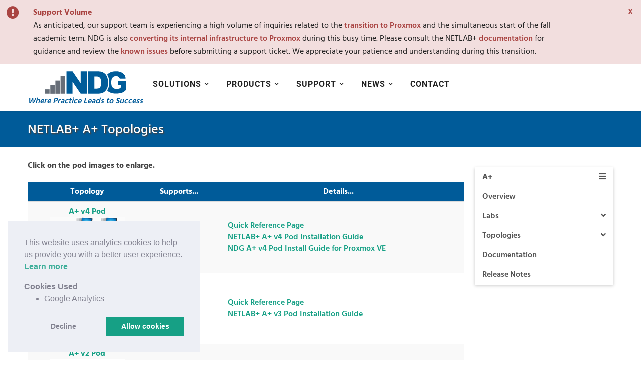

--- FILE ---
content_type: text/html; charset=utf-8
request_url: https://www.netdevgroup.com/content/aplus/topologies/
body_size: 70186
content:
<!DOCTYPE html>
<html lang="en">
  <head>

    <meta charset="utf-8">
    <meta name="viewport" content="width=device-width, initial-scale=1">

    <meta name="robots" content="all" />


    <title>NDG NETLAB+ A+ Topologies</title>

    <link rel="stylesheet" type="text/css" href="/static/css/normalize.css">
    <link rel="stylesheet" type="text/css" href="/static/css/bootstrap.min.css">
    <link rel="stylesheet" type="text/css" href="/static/css/base.css">
    <link rel="stylesheet" type="text/css" href="/static/css/style.css">
    <link rel="stylesheet" type="text/css" href="/static/css/ndg.css">
    <link rel="stylesheet" type="text/css" href="/static/css/fontawesome-all.min.css">
    <link rel="stylesheet" type="text/css" href="/static/css/animate.css">

    <link rel="shortcut icon" type="image/x-icon" href="/static/img/favicon.ico">
    <script type="text/javascript" src="/static/js/jquery-3.6.0.min.js"></script>
    

    <link rel="stylesheet" type="text/css" href="/static/css/cookieconsent-3.0.6.min.css" />
<script src="/static/js/cookieconsent-3.0.6.min.js"></script>


<!-- Google tag (gtag.js) -->
<script async src="https://www.googletagmanager.com/gtag/js?id=G-598RFW63PH"></script>
<script>
  function enableCookies() {
    // Google Analytics
    (function(i,s,o,g,r,a,m){i['GoogleAnalyticsObject']=r;i[r]=i[r]||function(){
    (i[r].q=i[r].q||[]).push(arguments)},i[r].l=1*new Date();a=s.createElement(o),
    m=s.getElementsByTagName(o)[0];a.async=1;a.src=g;m.parentNode.insertBefore(a,m)
    })(window,document,'script','//www.google-analytics.com/analytics.js','ga');

    ga('create', 'UA-11306725-1', 'auto');
    ga('set', 'anonymizeIp', true);
    ga('send', 'pageview');

    window.dataLayer = window.dataLayer || [];
    function gtag(){dataLayer.push(arguments);}
    gtag('js', new Date());

    gtag('config', 'G-598RFW63PH');

  }

  function deleteCookie(cookiename) {
    var d = new Date();
    d.setDate(d.getDate() - 1);
    document.cookie = cookiename + "=" + "" + ";expires=" + d + "; path=/";
  }

  function disableCookies() {
    var cookies = document.cookie.split(";");
    for (var i = 0; i < cookies.length; i++) {
      var cookiename = cookies[i].split("=")[0].trim();
      if (cookiename !== 'cookieconsent_status') {
        deleteCookie(cookiename);
      }
    }
    window.location.reload(true);
  }

  window.addEventListener("load", function(){
  window.foo = window.cookieconsent.initialise({
    type: "opt-in",
    theme: 'block',
    position: 'bottom-left',
    palette: {
      popup: {
        background: "#edeff5",
        text: "#838391",
        link: '#16a085'
      },
      button: {
        background: "#16a085"
      }
    },

    layout: 'ndg',
    layouts: {
      ndg: '{{messagelink}} {{explanation}} {{compliance}}'
    },
    content: {
      message: 'This website uses analytics cookies to help us provide you with a better user experience.',
      deny: 'Decline',
      href: "/legal/cookies.html"
    },
    elements: {
      explanation: '<strong>Cookies Used</strong> <ul><li>Google Analytics</li></ul><br/>'
    },
    compliance: {
      'opt-in': '<div class="cc-compliance cc-highlight">{{deny}} {{allow}}</div>'
    },

    // we use a custom revoke/manage button
    revokable: false,
    revokeBtn: '<div class="cc-revoke"></div>',
    animateRevokable: false,

    onPopupClose: function() {
      var self = this;
      $('.cookie-settings').click(function() {
        self.revokeChoice();
      })
    },

    onInitialise: function (status) {
      var self = this;
      $('.cookie-settings').click(function() {
        self.revokeChoice();
      });

      if (status === 'allow') {
        enableCookies()
      }
    },

    onStatusChange: function(status) {
      if (status === 'allow') {
        enableCookies()
      }

      if (status === 'deny') {
        disableCookies()
      }
    }
  })});
</script>

  </head>

  <body>

    <!-- GO TOP -->
    <div class="w-hidden-small w-hidden-tiny w-clearfix go-top" data-ix="move-top-btn">
      <a class="w-inline-block button btn-top" href="#top">
        <i class="fa fa-arrow-up"></i>
      </a>
    </div>
    <!-- END GO TOP -->

    <!-- START HEADER -->
    <header>

      <!-- START NAVIGATION -->
      <div class="w-nav normal-header" data-collapse="medium" data-animation="default" data-duration="400" data-contain="1">
        <div id="content-17-alert" class="hidden site-alert" style="background-color: #f2dede;">
          <div class="w-row">
            <div class="w-col w-col-2 w-col-small-2 w-col-tiny-2 na-icon text-center text-danger">
              <i class="fa fa-exclamation-circle"></i>
            </div>
            <div class="w-col w-col-10 w-col-small-9 w-col-tiny-9 na-message" style="font-weight: normal">
              <strong class="text-danger">Support Volume</strong>
              <br>
              As anticipated, our support team is experiencing a high volume of inquiries related to the
              <a href="/content/proxmox/notice.html" class="text-danger">transition to Proxmox</a>
              and the simultaneous start of the fall academic term. NDG is also
              <a href="/content/proxmox/notice.html" class="text-danger">converting its internal infrastructure to Proxmox</a>
              during this busy time. Please consult the NETLAB+
              <a href="https://netlab-docs.netdevgroup.com/" class="text-danger">documentation</a>
              for guidance and review the
              <a href="https://netlab-docs.netdevgroup.com/release/25/" class="text-danger">known issues</a>
              before submitting a support ticket. We appreciate your patience and understanding during
              this transition.
            </div>
            <a class="pull-right na-close text-danger">X</a>
          </div>
        </div>

        <div class="w-container">
          <a class="w-nav-brand brand-logo text-center" href="/index.html" style="color: #005b99">
            <img src="/static/img/ndg_logo.svg" height="45" width="161">
            <br>
            <div style="margin-top:5px;"><i>Where Practice Leads to Success</i></div>
          </a>

          <!-- Mobile Nav -->
          <div class="w-hidden-main">

          </div>
          <!-- End Mobile Nav -->

          <!-- Main Nav -->
          <div class="w-hidden-medium w-hidden-small w-hidden-tiny">
          <nav class="w-nav-menu w-clearfix nav-menu" role="navigation">

            <div class="w-dropdown w-clearfix w-hidden-medium w-hidden-small w-hidden-tiny" data-delay="0" data-ix="move-dropdown-arrow">
              <div class="w-dropdown-toggle nav-link">
                <div>Solutions</div>
                <div class="w-icon-dropdown-toggle drop-arrow"></div>
              </div>
              <nav class="w-dropdown-list drop-down-list">
                <div class="w-dropdown-link dropdown-link">
                  <div class="nav-info">
                    <strong><i class="fa fa-book" aria-hidden="true"></i> Learn</strong>
                    <br>
                    <small>Courses & labs with hands-on training<br> environments right in your browser</small>
                    <div class="first-sub-menu">
                      <div class="w-row">

                        <div class="w-col w-col-6 w-col-stack mega-tittle with-no-line">
                          <div class="element-tittle">
                            <h5>Topics</h5>
                          </div>
                          <div class="space margin-bottom">
                            <ul class="w-list-unstyled">
  <li>
    <a class="w-clearfix w-inline-block mega-item-list" href="/online/courses">
    <div>All Content</div>
    </a>
  </li>

  
  <li>
    <a class="w-clearfix w-inline-block mega-item-list"
       href="/online/courses/cloud">
    <div>Cloud</div>
    </a>
  </li>
  
  <li>
    <a class="w-clearfix w-inline-block mega-item-list"
       href="/online/courses/cybersecurity">
    <div>Cybersecurity</div>
    </a>
  </li>
  
  <li>
    <a class="w-clearfix w-inline-block mega-item-list"
       href="/online/courses/linux">
    <div>Linux</div>
    </a>
  </li>
  
  <li>
    <a class="w-clearfix w-inline-block mega-item-list"
       href="/online/courses/networking">
    <div>Networking</div>
    </a>
  </li>
  
  <li>
    <a class="w-clearfix w-inline-block mega-item-list"
       href="/online/courses/open-source">
    <div>Open Source</div>
    </a>
  </li>
  
  <li>
    <a class="w-clearfix w-inline-block mega-item-list"
       href="/online/courses/virtualization">
    <div>Virtualization</div>
    </a>
  </li>
  
</ul>
                          </div>
                        </div>
                        <div class="w-col w-col-6 w-col-stack mega-tittle with-no-line">

                          <div class="element-tittle">
                            <h5>About</h5>
                          </div>
                          <div class="space margin-bottom">
                            <ul class="w-list-unstyled">
                              <li>
                                <a class="w-clearfix w-inline-block mega-item-list" href="/online/">
                                <div>Overview</div>
                                </a>
                              </li>
                              <li>
                                <a class="w-clearfix w-inline-block mega-item-list" href="/online/features.html">
                                <div>Features</div>
                                </a>
                              </li>
                            </ul>
                          </div>

                        </div>

                      </div>
                    </div>
                  </div>
                  <small><i class="fa fa-chevron-right nav-right-icon-description w-hidden-medium w-hidden-small w-hidden-tiny" aria-hidden="true"></i></small>
                </div>

                <div class="w-dropdown-link dropdown-link">
                  <div class="nav-info">
                    <strong><i class="fas fa-chalkboard-teacher"></i> Teach with NDG Online</strong>
                    <br>
                    <small>Courses & labs with hands-on training<br> environments right in your browser</small>

                    <div class="second-sub-menu">
                      <div class="w-row">

                        <div class="w-col w-col-6 w-col-stack mega-tittle with-no-line">
                          <div class="element-tittle">
                            <h5>Topics</h5>
                          </div>
                          <div class="space margin-bottom">
                            <ul class="w-list-unstyled">
  <li>
    <a class="w-clearfix w-inline-block mega-item-list" href="/online/courses">
    <div>All Content</div>
    </a>
  </li>

  
  <li>
    <a class="w-clearfix w-inline-block mega-item-list"
       href="/online/courses/cloud">
    <div>Cloud</div>
    </a>
  </li>
  
  <li>
    <a class="w-clearfix w-inline-block mega-item-list"
       href="/online/courses/cybersecurity">
    <div>Cybersecurity</div>
    </a>
  </li>
  
  <li>
    <a class="w-clearfix w-inline-block mega-item-list"
       href="/online/courses/linux">
    <div>Linux</div>
    </a>
  </li>
  
  <li>
    <a class="w-clearfix w-inline-block mega-item-list"
       href="/online/courses/networking">
    <div>Networking</div>
    </a>
  </li>
  
  <li>
    <a class="w-clearfix w-inline-block mega-item-list"
       href="/online/courses/open-source">
    <div>Open Source</div>
    </a>
  </li>
  
  <li>
    <a class="w-clearfix w-inline-block mega-item-list"
       href="/online/courses/virtualization">
    <div>Virtualization</div>
    </a>
  </li>
  
</ul>
                          </div>
                        </div>
                        <div class="w-col w-col-6 w-col-stack mega-tittle with-no-line">

                          <div class="element-tittle">
                            <h5>About</h5>
                          </div>
                          <div class="space margin-bottom">
                            <ul class="w-list-unstyled">
                              <li>
                                <a class="w-clearfix w-inline-block mega-item-list" href="/online/">
                                <div>Overview</div>
                                </a>
                              </li>
                              <li>
                                <a class="w-clearfix w-inline-block mega-item-list" href="/online/features.html">
                                <div>Features</div>
                                </a>
                              </li>
                              <li>
                                <a class="w-clearfix w-inline-block mega-item-list" href="/demo.html">
                                <div>Instructor Trial Request</div>
                                </a>
                              </li>
                            </ul>
                          </div>

                          <div class="element-tittle">
                            <h5 class="space">Ordering</h5>
                          </div>
                          <div class="space margin-bottom">
                            <ul class="w-list-unstyled">
                              <li>
                                <a class="w-clearfix w-inline-block mega-item-list" href="/online_price_quote">
                                <div>Bulk Orders</div>
                                </a>
                              </li>
                              <li>
                                <a class="w-clearfix w-inline-block mega-item-list" href="/online/ordering/price.html">
                                <div>Pricing</div>
                                </a>
                              </li>
                            </ul>
                          </div>

                        </div>

                      </div>
                    </div>

                  </div>
                  <small><i class="fa fa-chevron-right nav-right-icon-description w-hidden-medium w-hidden-small w-hidden-tiny" aria-hidden="true"></i></small>
                </div>

                <div class="w-dropdown-link dropdown-link">
                  <div class="nav-info">
                    <strong><i class="fas fa-chalkboard-teacher"></i> Teach with NETLAB+</strong>
                    <br>
                    <small>Host real IT equipment, virtual machines and<br> a wide variety of curriculum content options</small>

                    <div class="third-sub-menu">
                      <div class="w-row">

                        <div class="w-col w-col-6 w-col-stack mega-tittle with-no-line">
                          <div class="element-tittle">
                            <h5>Content</h5>
                          </div>
                          <div class="space margin-bottom">
                            <ul class="w-list-unstyled">
                              <li>
                                <a class="w-clearfix w-inline-block mega-item-list" href="/content/">
                                <div>Content Overview</div>
                                </a>
                              </li>
                              <li>
                                <a class="w-clearfix w-inline-block mega-item-list" href="/content/content_list.html">
                                <div>Full Content List</div>
                                </a>
                              </li>
                              <li>
                                <a class="w-clearfix w-inline-block mega-item-list" href="/content/cnap/">
                                <div>Cisco Networking Academy</div>
                                </a>
                              </li>
                               <li>
                                <a class="w-clearfix w-inline-block mega-item-list" href="/content/paloalto/">
                                <div>Palo Alto Networks Academy</div>
                                </a>
                              </li>
                              <li>
                                <a class="w-clearfix w-inline-block mega-item-list" href="/content/proxmox/">
                                <div>Proxmox VE</div>
                                </a>
                              </li>
                              <li>
                                <a class="w-clearfix w-inline-block mega-item-list" href="/content/redhat/">
                                <div>Red Hat Academy</div>
                                </a>
                              </li>

                              <li>
                                <a class="w-clearfix w-inline-block mega-item-list" href="/content/cybersecurity/">
                                <div>Cybersecurity</div>
                                </a>
                              </li>

                              <li>
                                <a class="w-clearfix w-inline-block mega-item-list" href="/content/aplus/">
                                <div>A+</div>
                                </a>
                              </li>

                              <li>
                                <a class="w-clearfix w-inline-block mega-item-list" href="/content/linuxplus/">
                                <div>Linux+</div>
                                </a>
                              </li>
                              <li>
                                <a class="w-clearfix w-inline-block mega-item-list" href="/content/networkplus/">
                                <div>Network+</div>
                                </a>
                              </li>

                              <li>
                                <a class="w-clearfix w-inline-block mega-item-list" href="/content/windows10/">
                                <div>Windows 10</div>
                                </a>
                              </li>

                              <li>
                                <a class="w-clearfix w-inline-block mega-item-list" href="/content/generalit/">
                                <div>General IT</div>
                                </a>
                              </li>
                              <li>
                                <a class="w-clearfix w-inline-block mega-item-list" href="/content/build/">
                                <div>Build Your Own</div>
                                </a>
                              </li>
                            </ul>
                          </div>
                        </div>

                        <div class="w-col w-col-6 w-col-stack mega-tittle with-no-line">
                          <div class="element-tittle">
                            <h5>About</h5>
                          </div>
                          <div class="space margin-bottom">
                            <ul class="w-list-unstyled">
                              <li>
                                <a class="w-clearfix w-inline-block mega-item-list" href="/products/">
                                <div>Overview</div>
                                </a>
                              </li>
                               <li>
                                <a class="w-clearfix w-inline-block mega-item-list" href="/products/requirements">
                                <div>Requirements</div>
                                </a>
                              </li>
															<!--
                              <li>
                                <a class="w-clearfix w-inline-block mega-item-list" href="/products/compare.html">
                                <div>Compare Versions</div>
                                </a>
                              </li>
															-->
                              <li>
                                <a class="w-clearfix w-inline-block mega-item-list" href="/demo.html">
                                <div>Instructor Trial Request</div>
                                </a>
                              </li>
                            </ul>
                          </div>

                          <div class="element-tittle">
                            <h5 class="space">Ordering</h5>
                          </div>
                          <div class="space margin-bottom">
                            <ul class="w-list-unstyled">
                              <li>
                                <a class="w-clearfix w-inline-block mega-item-list" href="/ordering/">
                                <div>How to Order</div>
                                </a>
                              </li>
                              <li>
                                <a class="w-clearfix w-inline-block mega-item-list" href="/ordering/pricing.html">
                                <div>Pricing</div>
                                </a>
                              </li>
                              <li>
                                <a class="w-clearfix w-inline-block mega-item-list" href="/price_quote">
                                <div>Price Quote Request</div>
                                </a>
                              </li>
                              <li>
                                <a class="w-clearfix w-inline-block mega-item-list" href="/ordering/resellers.html">
                                <div>Resellers</div>
                                </a>
                              </li>
                              <li>
                                <a class="w-clearfix w-inline-block mega-item-list" href="/ordering/renew.html">
                                <div>Renew Maintenance</div>
                                </a>
                              </li>
                              <li>
                                <a class="w-clearfix w-inline-block mega-item-list" href="/demo.html">
                                <div>Instructor Trial Request</div>
                                </a>
                              </li>
                            </ul>
                          </div>
                        </div>

                      </div>
                    </div>

                  </div>
                  <small><i class="fa fa-chevron-right nav-right-icon-description w-hidden-medium w-hidden-small w-hidden-tiny" aria-hidden="true"></i></small>
                </div>

                <a href="/online/bulk.html" class="w-dropdown-link dropdown-link">
                  <div class="nav-info">
                    <strong><i class="fas fa-group"></i> Bulk Orders</strong>
                    <br>
                    <small>Links and resources for bulk order, bookstores <br>and purchasing agents</small>
                  </div>
                </a>

              </nav>
            </div>

            <!-- Mobile NDG Online menu -->
            <div class="w-dropdown w-clearfix w-hidden-main" data-delay="0" data-ix="move-dropdown-arrow">
              <div class="w-dropdown-toggle nav-link">
                <div>NDG Online Courses & Labs</div>
                <div class="w-icon-dropdown-toggle drop-arrow"></div>
              </div>
              <nav class="w-dropdown-list mega-menu mm-netlab">
                <div class="w-row">
                  <div class="w-col w-col-6 w-col-stack mega-tittle with-no-line">
                          <div class="element-tittle">
                            <h5>Topics</h5>
                          </div>
                          <div class="space margin-bottom">
                            <ul class="w-list-unstyled">
  <li>
    <a class="w-clearfix w-inline-block mega-item-list" href="/online/courses">
    <div>All Content</div>
    </a>
  </li>

  
  <li>
    <a class="w-clearfix w-inline-block mega-item-list"
       href="/online/courses/cloud">
    <div>Cloud</div>
    </a>
  </li>
  
  <li>
    <a class="w-clearfix w-inline-block mega-item-list"
       href="/online/courses/cybersecurity">
    <div>Cybersecurity</div>
    </a>
  </li>
  
  <li>
    <a class="w-clearfix w-inline-block mega-item-list"
       href="/online/courses/linux">
    <div>Linux</div>
    </a>
  </li>
  
  <li>
    <a class="w-clearfix w-inline-block mega-item-list"
       href="/online/courses/networking">
    <div>Networking</div>
    </a>
  </li>
  
  <li>
    <a class="w-clearfix w-inline-block mega-item-list"
       href="/online/courses/open-source">
    <div>Open Source</div>
    </a>
  </li>
  
  <li>
    <a class="w-clearfix w-inline-block mega-item-list"
       href="/online/courses/virtualization">
    <div>Virtualization</div>
    </a>
  </li>
  
</ul>
                          </div>
                        </div>
                        <div class="w-col w-col-6 w-col-stack mega-tittle with-no-line">
                          <div class="element-tittle">
                            <h5>About</h5>
                          </div>
                          <div class="space margin-bottom">
                            <ul class="w-list-unstyled">
                              <li>
                                <a class="w-clearfix w-inline-block mega-item-list" href="/online/">
                                <div>Overview</div>
                                </a>
                              </li>
                              <li>
                                <a class="w-clearfix w-inline-block mega-item-list" href="/online/features.html">
                                <div>Features</div>
                                </a>
                              </li>
                              <li>
                                <a class="w-clearfix w-inline-block mega-item-list" href="/demo.html">
                                <div>Instructor Trial Request</div>
                                </a>
                              </li>
                            </ul>
                          </div>
                          <div class="element-tittle">
                            <h5 class="space">Ordering</h5>
                          </div>
                          <div class="space margin-bottom">
                            <ul class="w-list-unstyled">
                              <li>
                                <a class="w-clearfix w-inline-block mega-item-list" href="/online_price_quote">
                                <div>Bulk Orders</div>
                                </a>
                              </li>
                              <li>
                                <a class="w-clearfix w-inline-block mega-item-list" href="/online/ordering/price.html">
                                <div>Pricing</div>
                                </a>
                              </li>
                            </ul>
                          </div>
                  </div>
                </div>
              </nav>
            </div>

            <!-- Mobile NETLAB+ menu -->
            <div class="w-dropdown w-clearfix w-hidden-main" data-delay="0" data-ix="move-dropdown-arrow">
              <div class="w-dropdown-toggle nav-link">
                <div>NETLAB+</div>
                <div class="w-icon-dropdown-toggle drop-arrow"></div>
              </div>
              <nav class="w-dropdown-list mega-menu mm-netlab">
                <div class="w-row">
                  <div class="w-col w-col-4 w-col-stack mega-tittle">
                    <div class="element-tittle">
                      <h5>About</h5>
                    </div>
                    <div class="space margin-bottom">
                      <ul class="w-list-unstyled">
                        <li>
                          <a class="w-clearfix w-inline-block mega-item-list" href="/products/">
                          <div class="li-ico-mega">
                          <i class="fa fa-angle-right"></i>
                          </div>
                          <div>Overview</div>
                          </a>
                        </li>
                         <li>
                          <a class="w-clearfix w-inline-block mega-item-list" href="/products/requirements">
                          <div class="li-ico-mega">
                          <i class="fa fa-angle-right"></i>
                          </div>
                          <div>Requirements</div>
                          </a>
                        </li>

												<!--
                        <li>
                          <a class="w-clearfix w-inline-block mega-item-list" href="/products/compare.html">
                          <div class="li-ico-mega">
                          <i class="fa fa-angle-right"></i>
                          </div>
                          <div>Compare Versions</div>
                          </a>
                        </li>
												-->

                        <li>
                          <a class="w-clearfix w-inline-block mega-item-list" href="/demo.html">
                          <div class="li-ico-mega">
                          <i class="fa fa-angle-right"></i>
                          </div>
                          <div>Instructor Trial Request</div>
                          </a>
                        </li>

                      </ul>
                    </div>
                  </div>
                  <div class="w-col w-col-4 w-col-stack mega-tittle">
                    <div class="element-tittle">
                      <h5>Content</h5>
                    </div>
                    <div class="space margin-bottom">
                      <ul class="w-list-unstyled">
                        <li>
                          <a class="w-clearfix w-inline-block mega-item-list" href="/content/">
                          <div class="li-ico-mega">
                          <i class="fa fa-angle-right"></i>
                          </div>
                          <div>Content Overview</div>
                          </a>
                        </li>
                        <li>
                          <a class="w-clearfix w-inline-block mega-item-list" href="/content/content_list.html">
                          <div class="li-ico-mega">
                          <i class="fa fa-angle-right"></i>
                          </div>
                          <div>Full Content List</div>
                          </a>
                        </li>
                        <li>
                          <a class="w-clearfix w-inline-block mega-item-list" href="/content/cnap/">
                          <div class="li-ico-mega">
                          <i class="fa fa-angle-right"></i>
                          </div>
                          <div>Cisco Networking Academy</div>
                          </a>
                        </li>
                         <li>
                          <a class="w-clearfix w-inline-block mega-item-list" href="/content/paloalto/">
                          <div class="li-ico-mega">
                          <i class="fa fa-angle-right"></i>
                          </div>
                          <div>Palo Alto Networks Academy</div>
                          </a>
                        </li>
                        <li>
                          <a class="w-clearfix w-inline-block mega-item-list" href="/content/proxmox/">
                          <div class="li-ico-mega">
                          <i class="fa fa-angle-right"></i>
                          </div>
                          <div>Proxmox VE</div>
                          </a>
                        </li>
                        <li>
                          <a class="w-clearfix w-inline-block mega-item-list" href="/content/redhat/">
                          <div class="li-ico-mega">
                          <i class="fa fa-angle-right"></i>
                          </div>
                          <div>Red Hat Academy</div>
                          </a>
                        </li>
                        <li>
                          <a class="w-clearfix w-inline-block mega-item-list" href="/content/ring/">
                          <div class="li-ico-mega">
                          <i class="fa fa-angle-right"></i>
                          </div>
                          <div>RING</div>
                          </a>
                        </li>

                        <li>
                          <a class="w-clearfix w-inline-block mega-item-list" href="/content/cybersecurity/">
                          <div class="li-ico-mega">
                          <i class="fa fa-angle-right"></i>
                          </div>
                          <div>Cybersecurity</div>
                          </a>
                        </li>

                        <li>
                          <a class="w-clearfix w-inline-block mega-item-list" href="/content/aplus/">
                          <div class="li-ico-mega">
                          <i class="fa fa-angle-right"></i>
                          </div>
                          <div>A+</div>
                          </a>
                        </li>

                        <li>
                          <a class="w-clearfix w-inline-block mega-item-list" href="/content/linuxplus/">
                          <div class="li-ico-mega">
                          <i class="fa fa-angle-right"></i>
                          </div>
                          <div>Linux+</div>
                          </a>
                        </li>

                        <li>
                          <a class="w-clearfix w-inline-block mega-item-list" href="/content/networkplus/">
                          <div class="li-ico-mega">
                          <i class="fa fa-angle-right"></i>
                          </div>
                          <div>Network+</div>
                          </a>
                        </li>

						<li>
                          <a class="w-clearfix w-inline-block mega-item-list" href="/content/usc/">
                          <div class="li-ico-mega">
                          <i class="fa fa-angle-right"></i>
                          </div>
                          <div>UofSC</div>
                          </a>
                        </li>

                        <li>
                          <a class="w-clearfix w-inline-block mega-item-list" href="/content/windows10/">
                          <div class="li-ico-mega">
                          <i class="fa fa-angle-right"></i>
                          </div>
                          <div>Windows 10</div>
                          </a>
                        </li>

                        <li>
                          <a class="w-clearfix w-inline-block mega-item-list" href="/content/generalit/">
                          <div class="li-ico-mega">
                          <i class="fa fa-angle-right"></i>
                          </div>
                          <div>General IT</div>
                          </a>
                        </li>
                        <li>
                          <a class="w-clearfix w-inline-block mega-item-list" href="/content/build/">
                          <div class="li-ico-mega">
                          <i class="fa fa-angle-right"></i>
                          </div>
                          <div>Build Your Own</div>
                          </a>
                        </li>
                      </ul>
                    </div>
                  </div>
                  <div class="w-col w-col-4 w-col-stack mega-tittle with-no-line">
                    <div class="element-tittle">
                      <h5>Ordering</h5>
                    </div>
                    <div class="space margin-bottom">
                      <ul class="w-list-unstyled">
                        <li>
                          <a class="w-clearfix w-inline-block mega-item-list" href="/ordering/">
                          <div class="li-ico-mega">
                          <i class="fa fa-angle-right"></i>
                          </div>
                          <div>How to Order</div>
                          </a>
                        </li>
                        <li>
                          <a class="w-clearfix w-inline-block mega-item-list" href="/ordering/pricing.html">
                          <div class="li-ico-mega">
                          <i class="fa fa-angle-right"></i>
                          </div>
                          <div>Pricing</div>
                          </a>
                        </li>
                        <li>
                          <a class="w-clearfix w-inline-block mega-item-list" href="/price_quote">
                          <div class="li-ico-mega">
                          <i class="fa fa-angle-right"></i>
                          </div>
                          <div>Price Quote Request</div>
                          </a>
                        </li>
                        <li>
                          <a class="w-clearfix w-inline-block mega-item-list" href="/ordering/resellers.html">
                          <div class="li-ico-mega">
                          <i class="fa fa-angle-right"></i>
                          </div>
                          <div>Resellers</div>
                          </a>
                        </li>
                        <li>
                          <a class="w-clearfix w-inline-block mega-item-list" href="/ordering/renew.html">
                          <div class="li-ico-mega">
                          <i class="fa fa-angle-right"></i>
                          </div>
                          <div>Renew Maintenance</div>
                          </a>
                        </li>
                        <li>
                          <a class="w-clearfix w-inline-block mega-item-list" href="/demo.html">
                          <div class="li-ico-mega">
                          <i class="fa fa-angle-right"></i>
                          </div>
                          <div>Instructor Trial Request</div>
                          </a>
                        </li>
                      </ul>
                    </div>
                  </div>
                </div>
              </nav>
            </div>

           <!--Full size menu-->
            <div class="w-dropdown w-clearfix w-hidden-medium w-hidden-small w-hidden-tiny" data-delay="0" data-ix="move-dropdown-arrow">
              <div class="w-dropdown-toggle nav-link">
                <div>Products</div>
                <div class="w-icon-dropdown-toggle drop-arrow"></div>
              </div>
              <nav class="w-dropdown-list drop-down-list">
                <div class="w-dropdown-link dropdown-link">
                  <div class="nav-info">
                    <strong><i class="fa fa-book" aria-hidden="true"></i> NDG Online</strong>
                    <br>
                    <small>Courses & labs with hands-on training<br> environments right in your browser</small>
                    <div class="first-sub-menu">
                      <div class="w-row">

                        <div class="w-col w-col-6 w-col-stack mega-tittle with-no-line">
                          <div class="element-tittle">
                            <h5>Topics</h5>
                          </div>
                          <div class="space margin-bottom">
                            <ul class="w-list-unstyled">
  <li>
    <a class="w-clearfix w-inline-block mega-item-list" href="/online/courses">
    <div>All Content</div>
    </a>
  </li>

  
  <li>
    <a class="w-clearfix w-inline-block mega-item-list"
       href="/online/courses/cloud">
    <div>Cloud</div>
    </a>
  </li>
  
  <li>
    <a class="w-clearfix w-inline-block mega-item-list"
       href="/online/courses/cybersecurity">
    <div>Cybersecurity</div>
    </a>
  </li>
  
  <li>
    <a class="w-clearfix w-inline-block mega-item-list"
       href="/online/courses/linux">
    <div>Linux</div>
    </a>
  </li>
  
  <li>
    <a class="w-clearfix w-inline-block mega-item-list"
       href="/online/courses/networking">
    <div>Networking</div>
    </a>
  </li>
  
  <li>
    <a class="w-clearfix w-inline-block mega-item-list"
       href="/online/courses/open-source">
    <div>Open Source</div>
    </a>
  </li>
  
  <li>
    <a class="w-clearfix w-inline-block mega-item-list"
       href="/online/courses/virtualization">
    <div>Virtualization</div>
    </a>
  </li>
  
</ul>
                          </div>
                        </div>
                        <div class="w-col w-col-6 w-col-stack mega-tittle with-no-line">
                          <div class="element-tittle">
                            <h5>About</h5>
                          </div>
                          <div class="space margin-bottom">
                            <ul class="w-list-unstyled">
                              <li>
                                <a class="w-clearfix w-inline-block mega-item-list" href="/online/">
                                <div>Overview</div>
                                </a>
                              </li>
                              <li>
                                <a class="w-clearfix w-inline-block mega-item-list" href="/online/features.html">
                                <div>Features</div>
                                </a>
                              </li>
                              <li>
                                <a class="w-clearfix w-inline-block mega-item-list" href="/demo.html">
                                <div>Instructor Trial Request</div>
                                </a>
                              </li>
                            </ul>
                          </div>
                          <div class="element-tittle">
                            <h5 class="space">Ordering</h5>
                          </div>
                          <div class="space margin-bottom">
                            <ul class="w-list-unstyled">
                              <li>
                                <a class="w-clearfix w-inline-block mega-item-list" href="/online_price_quote">
                                <div>Bulk Orders</div>
                                </a>
                              </li>
                              <li>
                                <a class="w-clearfix w-inline-block mega-item-list" href="/online/ordering/price.html">
                                <div>Pricing</div>
                                </a>
                              </li>
                            </ul>
                          </div>
                        </div>

                      </div>
                    </div>
                  </div>
                  <small><i class="fa fa-chevron-right nav-right-icon-description w-hidden-medium w-hidden-small w-hidden-tiny" aria-hidden="true"></i></small>
                </div>

                <div class="w-dropdown-link dropdown-link">
                  <div class="nav-info">
                    <strong><i class="fa fa-university" aria-hidden="true"></i> NETLAB+</strong>
                    <br>
                    <small>Host real IT equipment, virtual machines and<br> a wide variety of curriculum content options</small>

                    <div class="second-sub-menu">
                      <div class="w-row">

                        <div class="w-col w-col-6 w-col-stack mega-tittle with-no-line">
                          <div class="element-tittle">
                            <h5>Content</h5>
                          </div>
                          <div class="space margin-bottom">
                            <ul class="w-list-unstyled">
                              <li>
                                <a class="w-clearfix w-inline-block mega-item-list" href="/content/">
                                <div>Content Overview</div>
                                </a>
                              </li>
                              <li>
                                <a class="w-clearfix w-inline-block mega-item-list" href="/content/content_list.html">
                                <div>Full Content List</div>
                                </a>
                              </li>
                              <li>
                                <a class="w-clearfix w-inline-block mega-item-list" href="/content/cnap/">
                                <div>Cisco Networking Academy</div>
                                </a>
                              </li>
                               <li>
                                <a class="w-clearfix w-inline-block mega-item-list" href="/content/paloalto/">
                                <div>Palo Alto Networks Academy</div>
                                </a>
                              </li>
                              <li>
                                <a class="w-clearfix w-inline-block mega-item-list" href="/content/proxmox/">
                                <div>Proxmox VE</div>
                                </a>
                              </li>
                              <li>
                                <a class="w-clearfix w-inline-block mega-item-list" href="/content/redhat/">
                                <div>Red Hat Academy</div>
                                </a>
                              </li>

                              <li>
                                <a class="w-clearfix w-inline-block mega-item-list" href="/content/cybersecurity/">
                                <div>Cybersecurity</div>
                                </a>
                              </li>

                              <li>
                                <a class="w-clearfix w-inline-block mega-item-list" href="/content/aplus/">
                                <div>A+</div>
                                </a>
                              </li>

                              <li>
                                <a class="w-clearfix w-inline-block mega-item-list" href="/content/linuxplus/">
                                <div>Linux+</div>
                                </a>
                              </li>

                              <li>
                                <a class="w-clearfix w-inline-block mega-item-list" href="/content/networkplus/">
                                <div>Network+</div>
                                </a>
                              </li>
                              <li>
                                <a class="w-clearfix w-inline-block mega-item-list" href="/content/usc/">
                                <div>UofSC</div>
                                </a>
                              </li>
                              <li>
                                <a class="w-clearfix w-inline-block mega-item-list" href="/content/windows10/">
                                <div>Windows 10</div>
                                </a>
                              </li>

                              <li>
                                <a class="w-clearfix w-inline-block mega-item-list" href="/content/generalit/">
                                <div>General IT</div>
                                </a>
                              </li>
                              <li>
                                <a class="w-clearfix w-inline-block mega-item-list" href="/content/build/">
                                <div>Build Your Own</div>
                                </a>
                              </li>
                            </ul>
                          </div>
                        </div>

                        <div class="w-col w-col-6 w-col-stack mega-tittle with-no-line">
                          <div class="element-tittle">
                            <h5>About</h5>
                          </div>
                          <div class="space margin-bottom">
                            <ul class="w-list-unstyled">
                              <li>
                                <a class="w-clearfix w-inline-block mega-item-list" href="/products/">
                                <div>Overview</div>
                                </a>
                              </li>
                               <li>
                                <a class="w-clearfix w-inline-block mega-item-list" href="/products/requirements">
                                <div>Requirements</div>
                                </a>
                              </li>

															<!--
                              <li>
                                <a class="w-clearfix w-inline-block mega-item-list" href="/products/compare.html">
                                <div>Compare Versions</div>
                                </a>
                              </li>
															-->

                              <li>
                                <a class="w-clearfix w-inline-block mega-item-list" href="/demo.html">
                                <div>Instructor Trial Request</div>
                                </a>
                              </li>
                            </ul>
                          </div>

                          <div class="element-tittle">
                            <h5 class="space">Ordering</h5>
                          </div>
                          <div class="space margin-bottom">
                            <ul class="w-list-unstyled">
                              <li>
                                <a class="w-clearfix w-inline-block mega-item-list" href="/ordering/">
                                <div>How to Order</div>
                                </a>
                              </li>
                              <li>
                                <a class="w-clearfix w-inline-block mega-item-list" href="/ordering/pricing.html">
                                <div>Pricing</div>
                                </a>
                              </li>
                              <li>
                                <a class="w-clearfix w-inline-block mega-item-list" href="/price_quote">
                                <div>Price Quote Request</div>
                                </a>
                              </li>
                              <li>
                                <a class="w-clearfix w-inline-block mega-item-list" href="/ordering/resellers.html">
                                <div>Resellers</div>
                                </a>
                              </li>
                              <li>
                                <a class="w-clearfix w-inline-block mega-item-list" href="/ordering/renew.html">
                                <div>Renew Maintenance</div>
                                </a>
                              </li>
                              <li>
                                <a class="w-clearfix w-inline-block mega-item-list" href="/demo.html">
                                <div>Instructor Trial Request</div>
                                </a>
                              </li>
                            </ul>
                          </div>
                        </div>

                      </div>
                    </div>

                  </div>
                  <small><i class="fa fa-chevron-right nav-right-icon-description w-hidden-medium w-hidden-small w-hidden-tiny" aria-hidden="true"></i></small>
                </div>

              </nav>
            </div>

            <div class="w-dropdown w-clearfix" data-delay="0" data-ix="move-dropdown-arrow">
              <div class="w-dropdown-toggle nav-link">
                <div>Support</div>
                <div class="w-icon-dropdown-toggle drop-arrow"></div>
              </div>
              <nav class="w-dropdown-list mega-menu">
                <div class="w-row">
                  <div class="w-col w-col-6 w-col-stack mega-tittle">
                    <div class="element-tittle">
                      <h5>NDG Online Courses & Labs</h5>
                    </div>
                    <div class="space margin-bottom">
                      <ul class="w-list-unstyled">
                        <li>
                          <a class="w-clearfix w-inline-block mega-item-list" href="https://support.netdevgroup.com/hc/en-us/categories/200290878-NDG-Online-Portal" target="_blank">
                          <div class="li-ico-mega">
                          <i class="fa fa-question-circle"></i>
                          </div>
                          <div>Support Center</div>
                          </a>
                        </li>
                      </ul>
                    </div>
                  </div>
                  <div class="w-col w-col-6 w-col-stack mega-tittle with-no-line">
                    <div class="element-tittle">
                      <h5>NETLAB+ Support</h5>
                    </div>
                    <div class="space margin-bottom">
                      <ul class="w-list-unstyled">

                       <li>
                          <a class="w-clearfix w-inline-block mega-item-list" href="/support/netlabve_technical_support.html">
                          <div class="li-ico-mega">
                          <i class="fa fa-question-circle"></i>
                          </div>
                          <div>Tech Support</div>
                          </a>
                        </li>

                        <li>
                          <a class="w-clearfix w-inline-block mega-item-list" href="/support/documentation/netlabve/">
                          <div class="li-ico-mega">
                          <i class="fa fa-question-circle"></i>
                          </div>
                          <div>Documentation</div>
                          </a>
                        </li>

                        <li>
                          <a class="w-clearfix w-inline-block mega-item-list" href="/support/tech_support.html">
                          <div class="li-ico-mega">
                          <i class="fa fa-question-circle"></i>
                          </div>
                          <div>Support Request</div>
                          </a>
                        </li>
                      </ul>
                    </div>
                  </div>
                </div>
              </nav>
            </div>

            <div class="w-dropdown w-clearfix" data-delay="0" data-ix="move-dropdown-arrow">
              <div class="w-dropdown-toggle nav-link">
                <div>News</div>
                <div class="w-icon-dropdown-toggle drop-arrow"></div>
              </div>
              <nav class="w-dropdown-list drop-down-list">
                <a class="w-dropdown-link dropdown-link" href="https://blog.netdevgroup.com/" target="_blank"><i class="far fa-newspaper"></i> News/Blog</a>
                <a class="w-dropdown-link dropdown-link" href="https://www.facebook.com/netdevgroup/" target="_blank"><i class="fab fa-facebook-f"></i> Facebook</a>
                <a class="w-dropdown-link dropdown-link" href="https://www.instagram.com/netdevgroup/" target="_blank"><i class="fab fa-instagram"></i> Instagram</a>
                <a class="w-dropdown-link dropdown-link" href="https://www.youtube.com/user/netdevgroup" target="_blank"><i class="fab fa-youtube"></i> YouTube Channel</a>
              </nav>
            </div>

            <a class="w-nav-link nav-link" href="/contact_form">Contact</a>

          </nav>
          </div>
          <!-- End Main Nav -->

          <div class="w-nav-button hamburger">
            <div class="w-icon-nav-menu"></div>
          </div>
        </div>
      </div>

    </header>
    <!-- END HEADER -->

    


<!-- INNER BANNER -->              
<div class="inner-banner" id="top" data-ix="show-top-btn">
  <div class="w-container">
  	<div class="w-row">
        <div class="w-col w-col-12">
          <div class="breadcrumb">
            <h1 class="h3">
              NETLAB+ A+ Topologies
              <small class="lighter"><em></em></small>
            </h1>
          </div>
        </div>
      </div>
  </div>
</div>
<!-- END INNER BANNER -->

 

<section class="section half-p">
  <div class="w-container">
    <div class="w-row">
      <div class="w-col w-col-medium-12 w-col-medium-push-0 w-col-3 w-col-push-9">
        <div class="list-group" id="side-nav">
          <a href="#" data-target="#aplus-nav" data-toggle="collapse" data-parent="#side-nav" class="list-group-item"><b>A+ <i class="fa fa-bars pull-right"></i></b></a>
          <div class="collapse in" id="aplus-nav">
            <a href="/content/aplus/" class="list-group-item">Overview</a>
            <a href="#" data-target="#item1" data-toggle="collapse" data-parent="#aplus-nav" class="list-group-item">Labs <i class="fa fa-angle-down pull-right rotate"></i></a>
              <ul class="nav nav-pills nav-stacked collapse" id="item1">
                <li><a href="/content/aplus/labs/"><i class="fa fa-angle-right"></i> All Labs</a></li>
                <li><a href="/content/aplus/labs/aplus_v4.html"><i class="fa fa-angle-right"></i> A+ v4</a></li>
                <li><a href="/content/aplus/labs/aplus_v3.html"><i class="fa fa-angle-right"></i> A+ v3</a></li>
                <li><a href="/content/aplus/labs/aplus_v2.html"><i class="fa fa-angle-right"></i> A+ v2</a></li>
                <li><a href="/content/aplus/labs/aplus.html"><i class="fa fa-angle-right"></i> A+</a></li>
               
              </ul>
              <a href="#" data-target="#item2" data-toggle="collapse" data-parent="#aplus-nav" class="list-group-item">Topologies <i class="fa fa-angle-down pull-right rotate"></i></a> 
              <ul class="nav nav-pills nav-stacked collapse" id="item2">
                <li><a href="/content/aplus/topologies/"><i class="fa fa-angle-right"></i> All Topologies</a></li>
                <li><a href="/content/aplus/topologies/aplus_v4_pod.html"><i class="fa fa-angle-right"></i> A+ v4 pod</a></li>
                <li><a href="/content/aplus/topologies/aplus_v3_pod.html"><i class="fa fa-angle-right"></i> A+ v3 pod</a></li>
                <li><a href="/content/aplus/topologies/aplus_v2_pod.html"><i class="fa fa-angle-right"></i> A+ v2 pod</a></li>
                <li><a href="/content/aplus/topologies/aplus_pod.html"><i class="fa fa-angle-right"></i> A+ pod</a></li>
              </ul>   
          <!--  <a href="/content/aplus/requirements/" class="list-group-item">Requirements</a> -->
            <a href="/content/aplus/documentation/" class="list-group-item">Documentation</a>
            <a href="/content/aplus/release_notes_aplus.html" class="list-group-item">Release Notes</a>
          </div>
        </div>
        <br>
      </div>
      <div class="w-col w-col-medium-12 w-col-medium-pull-0 w-col-9 w-col-pull-3">
        


<p class="no-space">
  <b>Click on the pod images to enlarge.</b>
</p>

<div class="table-responsive">
<table class="table table-bordered table-striped space">

  <thead>
    <tr>
      <th>Topology</th>
      <th>Supports...</th>
      <th>Details...</th>
    </tr>
  </thead>

  <tbody>
  
   <tr>
      <td class="text-center">
        <a href="/content/aplus/topologies/aplus_v4_pod.html">
          <b>A+ v4 Pod</b>
          <br>
          <img alt="A+ v4" src="/static/images/content/aplus/images/aplus_v4_topology_thumb.png" class="img-responsive center-block" />
        </a>
      </td>
      <td>
        <ul class="w-list-unstyled ndg-list">
						<li><a href="/content/aplus/labs/aplus_v4.html">A+ v4</a></li>
        </ul>
      </td>
      <td>
        <ul class="w-list-unstyled ndg-list">
          <li><a href="/content/aplus/topologies/aplus_v4_pod.html">Quick Reference Page</a></li>
		      <li><a href="/content/aplus/documentation/netlab_aplus_v4_pod_install_guide.pdf">NETLAB+ A+ v4 Pod Installation Guide</a> <i class="fa fa-file-pdf-o"></i></li>
		      <li><a href="https://netlab-docs.netdevgroup.com/content/ndg_genit/aplusv4/podinstall/">NDG A+ v4 Pod Install Guide for Proxmox VE</a></li>
        </ul>
      </td>
    </tr>

   <tr>
      <td class="text-center">
        <a href="/content/aplus/topologies/aplus_v3_pod.html">
          <b>A+ v3 Pod</b>
          <br>
          <img alt="A+ v3" src="/static/images/content/aplus/images/aplus_v3_topology_thumb.png" class="img-responsive center-block" />
        </a>
      </td>
      <td>
        <ul class="w-list-unstyled ndg-list">
						<li><a href="/content/aplus/labs/aplus_v3.html">A+ v3</a></
        </ul>
      </td>
      <td>
        <ul class="w-list-unstyled ndg-list">
          <li><a href="/content/aplus/topologies/aplus_v3_pod.html">Quick Reference Page</a></li>
		      <li><a href="/content/aplus/documentation/NETLAB_Aplus_v3_Pod_Install_Guide.pdf">NETLAB+ A+ v3 Pod Installation Guide</a> <i class="fa fa-file-pdf-o"></i></li>
        </ul>
      </td>
    </tr>
  
  
   <tr>
      <td class="text-center">
        <a href="/content/aplus/topologies/aplus_v2_pod.html">
          <b>A+ v2 Pod</b>
          <br>
          <img alt="A+ v2" src="/static/images/content/aplus/images/aplus_v2_topology_thumb.png" class="img-responsive center-block" />
        </a>
      </td>
      <td>
        <ul class="w-list-unstyled ndg-list">
						<li><a href="/content/aplus/labs/aplus_v2.html">A+ v2</a></
        </ul>
      </td>
      <td>
        <ul class="w-list-unstyled ndg-list">
          <li><a href="/content/aplus/topologies/aplus_v2_pod.html">Quick Reference Page</a></li>
		      <li><a href="/content/aplus/documentation/NETLAB_Aplus_v2_Pod_Install_Guide.pdf">NETLAB+ A+ v2 Pod Installation Guide</a> <i class="fa fa-file-pdf-o"></i></li>
        </ul>
      </td>
    </tr>
  
    <tr>
      <td class="text-center">
        <a href="/content/aplus/topologies/aplus_pod.html">
          <b>A+ Pod</b>
          <br>
          <img alt="A+" src="/static/images/content/aplus/images/aplus_topology_thumb.png" class="img-responsive center-block" />
        </a>
      </td>
      <td>
        <ul class="w-list-unstyled ndg-list">
						<li><a href="/content/aplus/labs/aplus.html">A+</a></li>
        </ul>
      </td>
      <td>
        <ul class="w-list-unstyled ndg-list">
          <li><a href="/content/aplus/topologies/aplus_pod.html">Quick Reference Page</a></li>
		      <li><a href="/content/aplus/documentation/NETLAB_Aplus_Pod_Install_Guide.pdf">NETLAB+ A+ Pod Installation Guide</a> <i class="fa fa-file-pdf-o"></i></li>
        </ul>
      </td>
    </tr>

   

  </tbody>
</table>
</div>


      </div>
    </div>
  </div>
</section>
 



    <footer class="footer">

      <div class="w-container">
        <div class="w-row">

          <div class="w-col w-col-4 col-footer">
            <div class="footer-tittle">
              <img src="/static/img/ndg_logo_light.svg" height="24" width="86">
            </div>
            <p class="p-lighter space x1">We develop training solutions that enable learners worldwide to develop IT skills and prepare for rewarding careers.
            </p>
            <p class="p-lighter">Our products, <a href="/online/courses/">NDG Online</a> and <a href="/products/">NETLAB+</a>, feature innovative, hands-on training environments where practice leads to success.
            </p>
          </div>

          <div class="w-col w-col-4 col-footer">
            <div class="footer-tittle">
              <h5>Links</h5>
            </div>
            <div class="space">
              <ul class="w-list-unstyled">

                <li>
                <a class="w-clearfix w-inline-block mega-item-list" href="/online/courses/">

                <div>NDG Online Courses & Labs</div>
                </a>
                </li>

                <li>
                <a class="w-clearfix w-inline-block mega-item-list" href="/products/">

                <div>NETLAB+</div>
                </a>
                </li>

                <li>
                <a class="w-clearfix w-inline-block mega-item-list" href="/support/">

                <div>NETLAB+ Support</div>
                </a>
                </li>

                <li>
                  <a class="w-clearfix w-inline-block mega-item-list" href="/sitedocs/legal/privacy_policy.html">
                    <div>Privacy Policy</div>
                  </a>
                </li>

                <li>
                  <a class="w-clearfix w-inline-block mega-item-list" href="/sitedocs/legal/netlab_privacy_policy.html">
                    <div>NETLAB+ Privacy Policy</div>
                  </a>
                </li>

                <li>
                  <a class="cookie-settings w-clearfix w-inline-block mega-item-list" href="#">
                    <div>Manage Cookie Settings</div>
                  </a>
                </li>

                <li>
                <a class="w-clearfix w-inline-block mega-item-list" href="/contact_form">

                <div>Contact</div>
                </a>
                </li>

                <li>
                <a class="w-clearfix w-inline-block mega-item-list" href="/about_ndg.html">

                <div>About NDG</div>
                </a>
                </li>

              </ul>
            </div>
          </div>

          <div class="w-col w-col-4 col-footer no-line">
            <div class="footer-tittle">
              <h5>Contact us</h5>
            </div>
            <div class="space x1">
              <div class="w-row">
              <div class="w-col w-col-4">
                <p class="no-space p-lighter"><strong><i class="fa fa-map-marker"></i>&nbsp; Address:</strong></p>
              </div>
              <div class="w-col w-col-8">
                <p class="no-space p-lighter">PO Box 13169<br>2 Davis Drive<br>Research Triangle Park<br>NC 27709 USA</p>
              </div>
            </div>
            <div class="w-row space">
              <div class="w-col w-col-4">
                <p class="no-space p-lighter"><strong><i class="fa fa-envelope"></i>&nbsp; Email:</strong></p>
              </div>
              <div class="w-col w-col-8">
                <p class="no-space"><img src="/static/images/email_light.png"></p>
              </div>
            </div>
            </div>
          </div>

        </div>
      </div>

      <div class="bottom-footer">
        <div class="w-container">
          <div class="w-row">
            <div class="w-col w-col-6 w-clearfix">
              <div class="copyright">
                <div>
                  © Copyright <a href="/index.html">Network Development Group</a> 2025.
                  <a href="/support/legal_notice.html">Legal</a> |
                  <a href="/legal/cookies.html">Cookie Policy</a> |
                  <a href="/sitedocs/legal/privacy_policy.html">Privacy Policy</a>
                </div>
              </div>
            </div>

            <div class="w-col w-col-6">
              <div class="top-right-wrapper">
                <a class="w-inline-block social-ico footer-soc" href="https://www.facebook.com/netdevgroup/" target="_blank">
                  <i class="fab fa-facebook-f"></i>
                </a>
                <a class="w-inline-block social-ico footer-soc" href="https://www.instagram.com/netdevgroup/" target="_blank">
                  <i class="fab fa-instagram"></i>
                </a>
                <a class="w-inline-block social-ico footer-soc" href="https://www.youtube.com/user/netdevgroup" target="_blank">
                  <i class="fab fa-youtube"></i>
                </a>
              </div>
            </div>
          </div>
        </div>
      </div>

    </footer>

    

    <script type="text/javascript" src="/static/js/jquery.browser.js"></script>
    <!--[if lte IE 9]>
      <script type="text/javascript" src="/static/js/jquery.xdomainrequest.min.js"></script>
    <![endif]-->
    <script type="text/javascript" src="/static/js/svgeezy.min.js"></script>
    <script type="text/javascript" src="/static/js/bootstrap.min.js"></script>
    <script type="text/javascript" src="/static/js/jquery.moutheme.js"></script>
    <script type="text/javascript" src="/static/js/jquery.mixitup.min.js"></script>
    <script type="text/javascript" src="/static/js/wow.min.js"></script>
    <script type="text/javascript" src="/static/js/affix.js"></script>
    <script type="text/javascript" src="/static/js/marked.js"></script>
    <script type="text/javascript" src="/static/js/default.js"></script>
    <!--[if lte IE 9]>
      <script type="text/javascript" src="/static/js/placeholders.min.js"></script>
    <![endif]-->

    <script>
      $(document).ready(function() {
        markdown();
      });

      $("#rha-online-modal").modal();
      $("#rha-admin-modal-btn").click(function () {
        $("#rha-student-btn").hide();
        $("#rha-admin-btn").show();
        $("#rha-online-modal").modal('hide');
      });
      $("#rha-student-modal-btn").click(function () {
        $("#rha-online-modal").modal('hide');
      });
    </script>
    <script>
      $(function() {
        $('.na-close').click(function() {
          $('#content-17-alert').fadeOut();
          localStorage.setItem('content17Alert', 'closed');
        });
        if (localStorage.getItem('content17Alert') === 'closed') {
          //do nothing, keep the notification hidden.
        } else if (localStorage.getItem('content17Alert') !== 'firstTime') {
          setTimeout( function(){
            $('#content-17-alert').removeClass('hidden');
            $('#content-17-alert').addClass('animated fadeIn');
          }  , 1000 );
          localStorage.setItem('content17Alert', 'firstTime');
        } else {
          $('#content-17-alert').removeClass('hidden');
        }
      });
    </script>


    

  </body>
</html>

--- FILE ---
content_type: text/css; charset=utf-8
request_url: https://www.netdevgroup.com/static/css/base.css
body_size: 35045
content:
@font-face {
  font-family: 'moutheme-icons';
  src: url([data-uri]) format('truetype'), url([data-uri]) format('woff');
  font-weight: normal;
  font-style: normal;
}
[class^="w-icon-"],
[class*=" w-icon-"] {
  font-family: 'moutheme-icons';
  speak: none;
  font-style: normal;
  font-weight: normal;
  font-variant: normal;
  text-transform: none;
  line-height: 1;
  -webkit-font-smoothing: antialiased;
  -moz-osx-font-smoothing: grayscale;
}
.w-icon-slider-right:before {
  content: "\e600";
}
.w-icon-slider-left:before {
  content: "\e601";
}
.w-icon-nav-menu:before {
  content: "\e602";
}
.w-icon-arrow-down:before,
.w-icon-dropdown-toggle:before {
  content: "\e603";
}
* {
  -webkit-box-sizing: border-box;
  -moz-box-sizing: border-box;
  box-sizing: border-box;
}
html {
  height: 100%;
}
body {
  margin: 0;
  min-height: 100%;
  background-color: #fff;
  color: #333;
}
img {
  max-width: 100%;
  vertical-align: middle;
  display: inline-block;
}
html.w-mod-touch * {
  background-attachment: scroll !important;
}
a:focus {
  outline: 0;
}
.w-block {
  display: block;
}
.w-inline-block {
  max-width: 100%;
  display: inline-block;
}
.w-clearfix:before,
.w-clearfix:after {
  content: " ";
  display: table;
}
.w-clearfix:after {
  clear: both;
}
.w-hidden {
  display: none;
}
html[data-w-dynpage] [data-w-cloak] {
  color: transparent !important;
}
h1,
h2,
h3,
h4,
h5,
h6 {
  margin: 0;
  font-family: Lovelo, sans-serif;
  font-weight: 600;
}
p {
  margin: 0;
}
blockquote {
  margin: 0;
}
ul,
ol {
  margin-top: 0;
  margin-bottom: 0;
}
.w-list-unstyled {
  padding-left: 0;
  list-style: none;
}
.w-embed:before,
.w-embed:after {
  content: " ";
  display: table;
}
.w-embed:after {
  clear: both;
}
.w-video {
  width: 100%;
  position: relative;
  padding: 0;
}
.w-video iframe,
.w-video object,
.w-video embed {
  position: absolute;
  top: 0;
  left: 0;
  width: 100%;
  height: 100%;
}
fieldset {
  padding: 0;
  margin: 0;
  border: 0;
}
button,
html input[type="button"],
input[type="reset"],
input[type="submit"] {
  cursor: pointer;
  -webkit-appearance: button;
}
.w-form {
  margin: 0 0 15px;
}
.w-form-done {
  display: none;
  padding: 10px;
  background-color: #dddddd;
}
.w-form-fail {
  display: none;
  margin-top: 10px;
  padding: 10px;
  background-color: #ffdede;
}
label {
  display: block;
  margin-bottom: 5px;
  font-weight: bold;
}
.w-input,
.w-select {
  display: block;
  width: 100%;
  height: 38px;
  padding: 8px 12px;
  margin-bottom: 10px;
  font-size: 14px;
  line-height: 1.428571429;
  color: #555555;
  vertical-align: middle;
  background-color: #ffffff;
  border: 1px solid #cccccc;
}
.w-input:-moz-placeholder,
.w-select:-moz-placeholder {
  color: #999999;
}
.w-input::-moz-placeholder,
.w-select::-moz-placeholder {
  color: #999999;
  opacity: 1;
}
.w-input:-ms-input-placeholder,
.w-select:-ms-input-placeholder {
  color: #999999;
}
.w-input::-webkit-input-placeholder,
.w-select::-webkit-input-placeholder {
  color: #999999;
}
.w-input:focus,
.w-select:focus {
  border-color: rgba(82, 168, 236, 0.8);
  outline: 0;
}
.w-input[disabled],
.w-select[disabled],
.w-input[readonly],
.w-select[readonly],
fieldset[disabled] .w-input,
fieldset[disabled] .w-select {
  cursor: not-allowed;
  background-color: #eeeeee;
}
textarea.w-input,
textarea.w-select {
  height: auto;
}
.w-select[multiple] {
  height: auto;
}
.w-button {
  display: inline-block;
  padding: 12px;
  background-color: black;
  color: white;
  border: 0;
  line-height: inherit;
}
.w-form-label {
  display: inline-block;
  cursor: pointer;
  font-weight: normal;
  margin-bottom: 0px;
}
.w-checkbox,
.w-radio {
  display: block;
  margin-bottom: 5px;
  padding-left: 20px;
}
.w-checkbox:before,
.w-radio:before,
.w-checkbox:after,
.w-radio:after {
  content: " ";
  display: table;
}
.w-checkbox:after,
.w-radio:after {
  clear: both;
}
.w-checkbox-input,
.w-radio-input {
  margin: 4px 0 0;
  margin-top: 1px \9;
  line-height: normal;
  float: left;
  margin-left: -20px;
}
.w-radio-input {
  margin-top: 3px;
}
.w-container {
  margin-left: auto;
  margin-right: auto;
  max-width: 940px;
}
.w-container:before,
.w-container:after {
  content: " ";
  display: table;
}
.w-container:after {
  clear: both;
}
.w-container .w-row {
  margin-left: -10px;
  margin-right: -10px;
}
.w-row:before,
.w-row:after {
  content: " ";
  display: table;
}
.w-row:after {
  clear: both;
}
.w-row .w-row {
  margin-left: 0;
  margin-right: 0;
}
.w-col {
  position: relative;
  float: left;
  width: 100%;
  min-height: 1px;
  padding-left: 10px;
  padding-right: 10px;
}
.w-col .w-col {
  padding-left: 0;
  padding-right: 0;
}
.w-col-1 {
  width: 8.33333333%;
}
.w-col-2 {
  width: 16.66666667%;
}
.w-col-3 {
  width: 25%;
}
.w-col-4 {
  width: 33.33333333%;
}
.w-col-5 {
  width: 41.66666667%;
}
.w-col-6 {
  width: 50%;
}
.w-col-7 {
  width: 58.33333333%;
}
.w-col-8 {
  width: 66.66666667%;
}
.w-col-9 {
  width: 75%;
}
.w-col-10 {
  width: 83.33333333%;
}
.w-col-11 {
  width: 91.66666667%;
}
.w-col-12 {
  width: 100%;
}
.w-col-push-1 {
  left: 8.33333333%;
}
.w-col-push-2 {
  left: 16.66666667%;
}
.w-col-push-3 {
  left: 25%;
}
.w-col-push-4 {
  left: 33.33333333%;
}
.w-col-push-5 {
  left: 41.66666667%;
}
.w-col-push-6 {
  left: 50%;
}
.w-col-push-7 {
  left: 58.33333333%;
}
.w-col-push-8 {
  left: 66.66666667%;
}
.w-col-push-9 {
  left: 75%;
}
.w-col-push-10 {
  left: 83.33333333%;
}
.w-col-push-11 {
  left: 91.66666667%;
}
.w-col-pull-1 {
  right: 8.33333333%;
}
.w-col-pull-2 {
  right: 16.66666667%;
}
.w-col-pull-3 {
  right: 25%;
}
.w-col-pull-4 {
  right: 33.33333333%;
}
.w-col-pull-5 {
  right: 41.66666667%;
}
.w-col-pull-6 {
  right: 50%;
}
.w-col-pull-7 {
  right: 58.33333333%;
}
.w-col-pull-8 {
  right: 66.66666667%;
}
.w-col-pull-9 {
  right: 75%;
}
.w-col-pull-10 {
  right: 83.33333333%;
}
.w-col-pull-11 {
  right: 91.66666667%;
}
.w-col-offset-1 {
  margin-left: 8.33333333%;
}
.w-col-offset-2 {
  margin-left: 16.66666667%;
}
.w-col-offset-3 {
  margin-left: 25%;
}
.w-col-offset-4 {
  margin-left: 33.33333333%;
}
.w-col-offset-5 {
  margin-left: 41.66666667%;
}
.w-col-offset-6 {
  margin-left: 50%;
}
.w-col-offset-7 {
  margin-left: 58.33333333%;
}
.w-col-offset-8 {
  margin-left: 66.66666667%;
}
.w-col-offset-9 {
  margin-left: 75%;
}
.w-col-offset-10 {
  margin-left: 83.33333333%;
}
.w-col-offset-11 {
  margin-left: 91.66666667%;
}
.w-hidden-main {
  display: none !important;
}
@media screen and (max-width: 991px) {
  .w-container {
    max-width: 728px;
  }
  .w-hidden-main {
    display: inherit !important;
  }
  .w-hidden-medium {
    display: none !important;
  }
  .w-col-medium-1 {
    width: 8.33333333%;
  }
  .w-col-medium-2 {
    width: 16.66666667%;
  }
  .w-col-medium-3 {
    width: 25%;
  }
  .w-col-medium-4 {
    width: 33.33333333%;
  }
  .w-col-medium-5 {
    width: 41.66666667%;
  }
  .w-col-medium-6 {
    width: 50%;
  }
  .w-col-medium-7 {
    width: 58.33333333%;
  }
  .w-col-medium-8 {
    width: 66.66666667%;
  }
  .w-col-medium-9 {
    width: 75%;
  }
  .w-col-medium-10 {
    width: 83.33333333%;
  }
  .w-col-medium-11 {
    width: 91.66666667%;
  }
  .w-col-medium-12 {
    width: 100%;
  }
  .w-col-medium-push-0 {
    left: 0;
  }
  .w-col-medium-push-1 {
    left: 8.33333333%;
  }
  .w-col-medium-push-2 {
    left: 16.66666667%;
  }
  .w-col-medium-push-3 {
    left: 25%;
  }
  .w-col-medium-push-4 {
    left: 33.33333333%;
  }
  .w-col-medium-push-5 {
    left: 41.66666667%;
  }
  .w-col-medium-push-6 {
    left: 50%;
  }
  .w-col-medium-push-7 {
    left: 58.33333333%;
  }
  .w-col-medium-push-8 {
    left: 66.66666667%;
  }
  .w-col-medium-push-9 {
    left: 75%;
  }
  .w-col-medium-push-10 {
    left: 83.33333333%;
  }
  .w-col-medium-push-11 {
    left: 91.66666667%;
  }
  .w-col-medium-pull-0 {
    right: 0;
  }
  .w-col-medium-pull-1 {
    right: 8.33333333%;
  }
  .w-col-medium-pull-2 {
    right: 16.66666667%;
  }
  .w-col-medium-pull-3 {
    right: 25%;
  }
  .w-col-medium-pull-4 {
    right: 33.33333333%;
  }
  .w-col-medium-pull-5 {
    right: 41.66666667%;
  }
  .w-col-medium-pull-6 {
    right: 50%;
  }
  .w-col-medium-pull-7 {
    right: 58.33333333%;
  }
  .w-col-medium-pull-8 {
    right: 66.66666667%;
  }
  .w-col-medium-pull-9 {
    right: 75%;
  }
  .w-col-medium-pull-10 {
    right: 83.33333333%;
  }
  .w-col-medium-pull-11 {
    right: 91.66666667%;
  }
  .w-col-medium-offset-1 {
    margin-left: 8.33333333%;
  }
  .w-col-medium-offset-2 {
    margin-left: 16.66666667%;
  }
  .w-col-medium-offset-3 {
    margin-left: 25%;
  }
  .w-col-medium-offset-4 {
    margin-left: 33.33333333%;
  }
  .w-col-medium-offset-5 {
    margin-left: 41.66666667%;
  }
  .w-col-medium-offset-6 {
    margin-left: 50%;
  }
  .w-col-medium-offset-7 {
    margin-left: 58.33333333%;
  }
  .w-col-medium-offset-8 {
    margin-left: 66.66666667%;
  }
  .w-col-medium-offset-9 {
    margin-left: 75%;
  }
  .w-col-medium-offset-10 {
    margin-left: 83.33333333%;
  }
  .w-col-medium-offset-11 {
    margin-left: 91.66666667%;
  }
  .w-col-stack {
    width: 100%;
    left: auto;
    right: auto;
  }
}
@media screen and (max-width: 767px) {
  .w-hidden-main {
    display: inherit !important;
  }
  .w-hidden-medium {
    display: inherit !important;
  }
  .w-hidden-small {
    display: none !important;
  }
  .w-row,
  .w-container .w-row {
    margin-left: 0;
    margin-right: 0;
  }
  .w-col {
    width: 100%;
    left: auto;
    right: auto;
  }
  .w-col-small-1 {
    width: 8.33333333%;
  }
  .w-col-small-2 {
    width: 16.66666667%;
  }
  .w-col-small-3 {
    width: 25%;
  }
  .w-col-small-4 {
    width: 33.33333333%;
  }
  .w-col-small-5 {
    width: 41.66666667%;
  }
  .w-col-small-6 {
    width: 50%;
  }
  .w-col-small-7 {
    width: 58.33333333%;
  }
  .w-col-small-8 {
    width: 66.66666667%;
  }
  .w-col-small-9 {
    width: 75%;
  }
  .w-col-small-10 {
    width: 83.33333333%;
  }
  .w-col-small-11 {
    width: 91.66666667%;
  }
  .w-col-small-12 {
    width: 100%;
  }
  .w-col-small-push-1 {
    left: 8.33333333%;
  }
  .w-col-small-push-2 {
    left: 16.66666667%;
  }
  .w-col-small-push-3 {
    left: 25%;
  }
  .w-col-small-push-4 {
    left: 33.33333333%;
  }
  .w-col-small-push-5 {
    left: 41.66666667%;
  }
  .w-col-small-push-6 {
    left: 50%;
  }
  .w-col-small-push-7 {
    left: 58.33333333%;
  }
  .w-col-small-push-8 {
    left: 66.66666667%;
  }
  .w-col-small-push-9 {
    left: 75%;
  }
  .w-col-small-push-10 {
    left: 83.33333333%;
  }
  .w-col-small-push-11 {
    left: 91.66666667%;
  }
  .w-col-small-pull-1 {
    right: 8.33333333%;
  }
  .w-col-small-pull-2 {
    right: 16.66666667%;
  }
  .w-col-small-pull-3 {
    right: 25%;
  }
  .w-col-small-pull-4 {
    right: 33.33333333%;
  }
  .w-col-small-pull-5 {
    right: 41.66666667%;
  }
  .w-col-small-pull-6 {
    right: 50%;
  }
  .w-col-small-pull-7 {
    right: 58.33333333%;
  }
  .w-col-small-pull-8 {
    right: 66.66666667%;
  }
  .w-col-small-pull-9 {
    right: 75%;
  }
  .w-col-small-pull-10 {
    right: 83.33333333%;
  }
  .w-col-small-pull-11 {
    right: 91.66666667%;
  }
  .w-col-small-offset-1 {
    margin-left: 8.33333333%;
  }
  .w-col-small-offset-2 {
    margin-left: 16.66666667%;
  }
  .w-col-small-offset-3 {
    margin-left: 25%;
  }
  .w-col-small-offset-4 {
    margin-left: 33.33333333%;
  }
  .w-col-small-offset-5 {
    margin-left: 41.66666667%;
  }
  .w-col-small-offset-6 {
    margin-left: 50%;
  }
  .w-col-small-offset-7 {
    margin-left: 58.33333333%;
  }
  .w-col-small-offset-8 {
    margin-left: 66.66666667%;
  }
  .w-col-small-offset-9 {
    margin-left: 75%;
  }
  .w-col-small-offset-10 {
    margin-left: 83.33333333%;
  }
  .w-col-small-offset-11 {
    margin-left: 91.66666667%;
  }
}
@media screen and (max-width: 479px) {
  .w-container {
    max-width: none;
  }
  .w-hidden-main {
    display: inherit !important;
  }
  .w-hidden-medium {
    display: inherit !important;
  }
  .w-hidden-small {
    display: inherit !important;
  }
  .w-hidden-tiny {
    display: none !important;
  }
  .w-col {
    width: 100%;
  }
  .w-col-tiny-1 {
    width: 8.33333333%;
  }
  .w-col-tiny-2 {
    width: 16.66666667%;
  }
  .w-col-tiny-3 {
    width: 25%;
  }
  .w-col-tiny-4 {
    width: 33.33333333%;
  }
  .w-col-tiny-5 {
    width: 41.66666667%;
  }
  .w-col-tiny-6 {
    width: 50%;
  }
  .w-col-tiny-7 {
    width: 58.33333333%;
  }
  .w-col-tiny-8 {
    width: 66.66666667%;
  }
  .w-col-tiny-9 {
    width: 75%;
  }
  .w-col-tiny-10 {
    width: 83.33333333%;
  }
  .w-col-tiny-11 {
    width: 91.66666667%;
  }
  .w-col-tiny-12 {
    width: 100%;
  }
  .w-col-tiny-push-1 {
    left: 8.33333333%;
  }
  .w-col-tiny-push-2 {
    left: 16.66666667%;
  }
  .w-col-tiny-push-3 {
    left: 25%;
  }
  .w-col-tiny-push-4 {
    left: 33.33333333%;
  }
  .w-col-tiny-push-5 {
    left: 41.66666667%;
  }
  .w-col-tiny-push-6 {
    left: 50%;
  }
  .w-col-tiny-push-7 {
    left: 58.33333333%;
  }
  .w-col-tiny-push-8 {
    left: 66.66666667%;
  }
  .w-col-tiny-push-9 {
    left: 75%;
  }
  .w-col-tiny-push-10 {
    left: 83.33333333%;
  }
  .w-col-tiny-push-11 {
    left: 91.66666667%;
  }
  .w-col-tiny-pull-1 {
    right: 8.33333333%;
  }
  .w-col-tiny-pull-2 {
    right: 16.66666667%;
  }
  .w-col-tiny-pull-3 {
    right: 25%;
  }
  .w-col-tiny-pull-4 {
    right: 33.33333333%;
  }
  .w-col-tiny-pull-5 {
    right: 41.66666667%;
  }
  .w-col-tiny-pull-6 {
    right: 50%;
  }
  .w-col-tiny-pull-7 {
    right: 58.33333333%;
  }
  .w-col-tiny-pull-8 {
    right: 66.66666667%;
  }
  .w-col-tiny-pull-9 {
    right: 75%;
  }
  .w-col-tiny-pull-10 {
    right: 83.33333333%;
  }
  .w-col-tiny-pull-11 {
    right: 91.66666667%;
  }
  .w-col-tiny-offset-1 {
    margin-left: 8.33333333%;
  }
  .w-col-tiny-offset-2 {
    margin-left: 16.66666667%;
  }
  .w-col-tiny-offset-3 {
    margin-left: 25%;
  }
  .w-col-tiny-offset-4 {
    margin-left: 33.33333333%;
  }
  .w-col-tiny-offset-5 {
    margin-left: 41.66666667%;
  }
  .w-col-tiny-offset-6 {
    margin-left: 50%;
  }
  .w-col-tiny-offset-7 {
    margin-left: 58.33333333%;
  }
  .w-col-tiny-offset-8 {
    margin-left: 66.66666667%;
  }
  .w-col-tiny-offset-9 {
    margin-left: 75%;
  }
  .w-col-tiny-offset-10 {
    margin-left: 83.33333333%;
  }
  .w-col-tiny-offset-11 {
    margin-left: 91.66666667%;
  }
}
.w-widget {
  position: relative;
}
.w-widget-map {
  width: 100%;
  height: 400px;
}
.w-widget-map label {
  width: auto;
  display: inline;
}
.w-widget-map img {
  max-width: inherit;
}
.w-widget-map .gm-style-iw {
  width: 90% !important;
  height: auto !important;
  top: 7px !important;
  left: 6% !important;
  display: inline;
  text-align: center;
  overflow: hidden;
}
.w-widget-map .gm-style-iw + div {
  display: none;
}
.w-widget-twitter {
  overflow: hidden;
}
.w-widget-gplus {
  overflow: hidden;
}
.w-slider {
  position: relative;
  height: 300px;
  text-align: center;
  background: rgba(153, 153, 153, 0.5);
  clear: both;
  -webkit-tap-highlight-color: rgba(0, 0, 0, 0);
  tap-highlight-color: rgba(0, 0, 0, 0);
}
.w-slider-mask {
  position: relative;
  display: block;
  overflow: hidden;
  z-index: 1;
  left: 0;
  right: 0;
  height: 100%;
  white-space: nowrap;
}
.w-slide {
  position: relative;
  display: inline-block;
  vertical-align: top;
  width: 100%;
  height: 100%;
  white-space: normal;
  text-align: left;
}
.w-slider-nav {
  position: absolute;
  z-index: 2;
  top: auto;
  right: 0;
  bottom: 0;
  left: 0;
  margin: auto;
  padding-top: 10px;
  height: 40px;
  text-align: center;
  -webkit-tap-highlight-color: rgba(0, 0, 0, 0);
  tap-highlight-color: rgba(0, 0, 0, 0);
}
.w-slider-nav.w-round > div {
  -webkit-border-radius: 100%;
  -webkit-background-clip: padding-box;
  -moz-border-radius: 100%;
  -moz-background-clip: padding;
  border-radius: 100%;
  background-clip: padding-box;
}
.w-slider-nav.w-num > div {
  width: auto;
  height: auto;
  padding: 0.2em 0.5em;
  font-size: inherit;
  line-height: inherit;
}
.w-slider-nav.w-shadow > div {
  -webkit-box-shadow: 0 0 3px rgba(51, 51, 51, 0.4);
  -moz-box-shadow: 0 0 3px rgba(51, 51, 51, 0.4);
  box-shadow: 0 0 3px rgba(51, 51, 51, 0.4);
}
.w-slider-nav-invert {
  color: #fff;
}
.w-slider-nav-invert > div {
  background-color: rgba(34, 34, 34, 0.4);
}
.w-slider-nav-invert > div.w-active {
  background-color: #222;
}
.w-slider-dot {
  position: relative;
  display: inline-block;
  width: 1em;
  height: 1em;
  background-color: rgba(255, 255, 255, 0.4);
  cursor: pointer;
  margin: 0 3px 0.5em;
  -webkit-transition: background-color 100ms, color 100ms;
  -moz-transition: background-color 100ms, color 100ms;
  -o-transition: background-color 100ms, color 100ms;
  transition: background-color 100ms, color 100ms;
}
.w-slider-arrow-left,
.w-slider-arrow-right {
  position: absolute;
  width: 80px;
  top: 0;
  right: 0;
  bottom: 0;
  left: 0;
  margin: auto;
  cursor: pointer;
  overflow: hidden;
  color: white;
  font-size: 40px;
  -webkit-tap-highlight-color: rgba(0, 0, 0, 0);
  tap-highlight-color: rgba(0, 0, 0, 0);
  -webkit-user-select: none;
  -moz-user-select: none;
  -ms-user-select: none;
  user-select: none;
}
.w-slider-arrow-left [class^="w-icon-"],
.w-slider-arrow-right [class^="w-icon-"],
.w-slider-arrow-left [class*=" w-icon-"],
.w-slider-arrow-right [class*=" w-icon-"] {
  position: absolute;
}
.w-slider-arrow-left {
  z-index: 3;
  right: auto;
}
.w-slider-arrow-right {
  z-index: 4;
  left: auto;
}
.w-icon-slider-left,
.w-icon-slider-right {
  top: 0;
  right: 0;
  bottom: 0;
  left: 0;
  margin: auto;
  width: 1em;
  height: 1em;
}
.w-dropdown {
  display: inline-block;
  position: relative;
  text-align: left;
  margin-left: auto;
  margin-right: auto;
  z-index: 900;
}
.w-dropdown-btn,
.w-dropdown-toggle,
.w-dropdown-link {
  position: relative;
  vertical-align: top;
  text-decoration: none;
  color: #222;
  padding: 20px;
  text-align: left;
  margin-left: auto;
  margin-right: auto;
  white-space: nowrap;
}
.w-dropdown-toggle {
  -webkit-user-select: none;
  -moz-user-select: none;
  -ms-user-select: none;
  user-select: none;
  display: inline-block;
  cursor: pointer;
  padding-right: 40px;
}
.w-dropdown-toggle:focus {
  outline: 0;
}
.w-icon-dropdown-toggle {
  position: absolute;
  top: 0;
  right: 0;
  bottom: 0;
  margin: auto;
  margin-right: 20px;
  width: 1em;
  height: 1em;
}
.w-dropdown-list {
  position: absolute;
  background: #f2f2f2;
  display: none;
  min-width: 100%;
}
.w-dropdown-list.w--open {
  display: block;
}
.w-dropdown-link {
  padding: 10px 20px;
  display: block;
}
.w-dropdown-link.w--current {
  color: #1abc9c;
}
.w-nav[data-collapse="all"] .w-dropdown,
.w-nav[data-collapse="all"] .w-dropdown-toggle {
  display: block;
}
.w-nav[data-collapse="all"] .w-dropdown-list {
  position: static;
}
@media screen and (max-width: 991px) {
  .w-nav[data-collapse="medium"] .w-dropdown,
  .w-nav[data-collapse="medium"] .w-dropdown-toggle {
    display: block;
  }
  .w-nav[data-collapse="medium"] .w-dropdown-list {
    position: static;
  }
}
@media screen and (max-width: 767px) {
  .w-nav[data-collapse="small"] .w-dropdown,
  .w-nav[data-collapse="small"] .w-dropdown-toggle {
    display: block;
  }
  .w-nav[data-collapse="small"] .w-dropdown-list {
    position: static;
  }
  .w-nav-brand {
    padding-left: 10px;
  }
}
@media screen and (max-width: 479px) {
  .w-nav[data-collapse="tiny"] .w-dropdown,
  .w-nav[data-collapse="tiny"] .w-dropdown-toggle {
    display: block;
  }
  .w-nav[data-collapse="tiny"] .w-dropdown-list {
    position: static;
  }
}
/**
 * ## Note
 * Safari (on both iOS and OS X) does not handle viewport units (vh, vw) well.
 * For example percentage units do not work on descendants of elements that
 * have any dimensions expressed in viewport units. It also doesn’t handle them at
 * all in `calc()`.
 */
/**
 * Wrapper around all lightbox elements
 *
 * 1. Since the lightbox can receive focus, IE also gives it an outline.
 * 2. Fixes flickering on Chrome when a transition is in progress
 *    underneath the lightbox.
 */
.w-lightbox-backdrop {
  position: fixed;
  top: 0;
  right: 0;
  bottom: 0;
  left: 0;
  color: #fff;
  font-family: "Helvetica Neue", Helvetica, Ubuntu, "Segoe UI", Verdana, sans-serif;
  font-size: 17px;
  font-weight: 300;
  text-align: center;
  background: rgba(0, 0, 0, 0.9);
  z-index: 2000;
  outline: 0;
  /* 1 */
  opacity: 0;
  -webkit-user-select: none;
  -moz-user-select: none;
  -ms-user-select: none;
  -webkit-tap-highlight-color: transparent;
  -webkit-transform: translate(0, 0);
  /* 2 */
}
/**
 * Neat trick to bind the rubberband effect to our canvas instead of the whole
 * document on iOS. It also prevents a bug that causes the document underneath to scroll.
 */
.w-lightbox-backdrop,
.w-lightbox-container {
  height: 100%;
  overflow: auto;
  -webkit-overflow-scrolling: touch;
}
.w-lightbox-content {
  position: relative;
  height: 100vh;
  overflow: hidden;
}
.w-lightbox-view {
  position: absolute;
  width: 100vw;
  height: 100vh;
  opacity: 0;
}
.w-lightbox-view:before {
  content: "";
  height: 100vh;
}
/* .w-lightbox-content */
.w-lightbox-group,
.w-lightbox-group .w-lightbox-view,
.w-lightbox-group .w-lightbox-view:before {
  height: 86vh;
}
.w-lightbox-frame,
.w-lightbox-view:before {
  display: inline-block;
  vertical-align: middle;
}
/*
 * 1. Remove default margin set by user-agent on the <figure> element.
 */
.w-lightbox-figure {
  position: relative;
  margin: 0;
  /* 1 */
}
.w-lightbox-group .w-lightbox-figure {
  cursor: pointer;
}
/**
 * IE adds image dimensions as width and height attributes on the IMG tag,
 * but we need both width and height to be set to auto to enable scaling.
 */
.w-lightbox-img {
  width: auto;
  height: auto;
  max-width: none;
}
.w-lightbox-image {
  display: block;
  max-width: 100vw;
  max-height: 100vh;
}
.w-lightbox-group .w-lightbox-image {
  max-height: 86vh;
}
.w-lightbox-caption {
  position: absolute;
  right: 0;
  bottom: 0;
  left: 0;
  padding: .5em 1em;
  background: rgba(0, 0, 0, 0.4);
  text-align: left;
  text-overflow: ellipsis;
  white-space: nowrap;
  overflow: hidden;
}
.w-lightbox-embed {
  position: absolute;
  top: 0;
  right: 0;
  bottom: 0;
  left: 0;
  width: 100%;
  height: 100%;
}
.w-lightbox-control {
  position: absolute;
  top: 0;
  width: 4em;
  background-size: 24px;
  background-repeat: no-repeat;
  background-position: center;
  cursor: pointer;
  -webkit-transition: all .3s;
  transition: all .3s;
}
.w-lightbox-left {
  display: none;
  bottom: 0;
  left: 0;
  /* <svg xmlns="http://www.w3.org/2000/svg" viewBox="-20 0 24 40" width="24" height="40"><g transform="rotate(45)"><path d="m0 0h5v23h23v5h-28z" opacity=".4"/><path d="m1 1h3v23h23v3h-26z" fill="#fff"/></g></svg> */
  background-image: url("[data-uri]");
}
.w-lightbox-right {
  display: none;
  right: 0;
  bottom: 0;
  /* <svg xmlns="http://www.w3.org/2000/svg" viewBox="-4 0 24 40" width="24" height="40"><g transform="rotate(45)"><path d="m0-0h28v28h-5v-23h-23z" opacity=".4"/><path d="m1 1h26v26h-3v-23h-23z" fill="#fff"/></g></svg> */
  background-image: url("[data-uri]");
}
/*
 * Without specifying the with and height inside the SVG, all versions of IE render the icon too small.
 * The bug does not seem to manifest itself if the elements are tall enough such as the above arrows.
 * (http://stackoverflow.com/questions/16092114/background-size-differs-in-internet-explorer)
 */
.w-lightbox-close {
  right: 0;
  height: 2.6em;
  /* <svg xmlns="http://www.w3.org/2000/svg" viewBox="-4 0 18 17" width="18" height="17"><g transform="rotate(45)"><path d="m0 0h7v-7h5v7h7v5h-7v7h-5v-7h-7z" opacity=".4"/><path d="m1 1h7v-7h3v7h7v3h-7v7h-3v-7h-7z" fill="#fff"/></g></svg> */
  background-image: url("[data-uri]");
  background-size: 18px;
}
/**
 * 1. All IE versions add extra space at the bottom without this.
 */
.w-lightbox-strip {
  padding: 0 1vh;
  line-height: 0;
  /* 1 */
  white-space: nowrap;
  overflow-x: auto;
  overflow-y: hidden;
}
/*
 * 1. We use content-box to avoid having to do `width: calc(10vh + 2vw)`
 *    which doesn’t work in Safari anyway.
 * 2. Chrome renders images pixelated when switching to GPU. Making sure
 *    the parent is also rendered on the GPU (by setting translate3d for
 *    example) fixes this behavior.
 */
.w-lightbox-item {
  display: inline-block;
  width: 10vh;
  padding: 2vh 1vh;
  box-sizing: content-box;
  /* 1 */
  cursor: pointer;
  -webkit-transform: translate3d(0, 0, 0);
  /* 2 */
}
.w-lightbox-active {
  opacity: .3;
}
.w-lightbox-thumbnail {
  position: relative;
  height: 10vh;
  background: #222;
  overflow: hidden;
}
.w-lightbox-thumbnail-image {
  position: absolute;
  top: 0;
  left: 0;
}
.w-lightbox-thumbnail .w-lightbox-tall {
  top: 50%;
  width: 100%;
  -webkit-transform: translate(0, -50%);
  -ms-transform: translate(0, -50%);
  transform: translate(0, -50%);
}
.w-lightbox-thumbnail .w-lightbox-wide {
  left: 50%;
  height: 100%;
  -webkit-transform: translate(-50%, 0);
  -ms-transform: translate(-50%, 0);
  transform: translate(-50%, 0);
}
/*
 * Spinner
 *
 * Absolute pixel values are used to avoid rounding errors that would cause
 * the white spinning element to be misaligned with the track.
 */
.w-lightbox-spinner {
  position: absolute;
  top: 50%;
  left: 50%;
  box-sizing: border-box;
  width: 40px;
  height: 40px;
  margin-top: -20px;
  margin-left: -20px;
  border: 5px solid rgba(0, 0, 0, 0.4);
  border-radius: 50%;
  -webkit-animation: spin .8s infinite linear;
  animation: spin .8s infinite linear;
}
.w-lightbox-spinner:after {
  content: "";
  position: absolute;
  top: -4px;
  right: -4px;
  bottom: -4px;
  left: -4px;
  border: 3px solid transparent;
  border-bottom-color: #fff;
  border-radius: 50%;
}
/*
 * Utility classes
 */
.w-lightbox-hide {
  display: none;
}
.w-lightbox-noscroll {
  overflow: hidden;
}
@media (min-width: 768px) {
  .w-lightbox-content {
    height: 96vh;
    margin-top: 2vh;
  }
  .w-lightbox-view,
  .w-lightbox-view:before {
    height: 96vh;
  }
  /* .w-lightbox-content */
  .w-lightbox-group,
  .w-lightbox-group .w-lightbox-view,
  .w-lightbox-group .w-lightbox-view:before {
    height: 84vh;
  }
  .w-lightbox-image {
    max-width: 96vw;
    max-height: 96vh;
  }
  .w-lightbox-group .w-lightbox-image {
    max-width: 82.3vw;
    max-height: 84vh;
  }
  .w-lightbox-left,
  .w-lightbox-right {
    display: block;
    opacity: .5;
  }
  .w-lightbox-close {
    opacity: .8;
  }
  .w-lightbox-control:hover {
    opacity: 1;
  }
}
.w-lightbox-inactive,
.w-lightbox-inactive:hover {
  opacity: 0;
}
.w-nav {
  position: relative;
  background: #BBB;
  z-index: 1000;
}
.w-nav:before,
.w-nav:after {
  content: " ";
  display: table;
}
.w-nav:after {
  clear: both;
}
.w-nav-brand {
  position: relative;
  float: left;
  text-decoration: none;
  color: #222222;
}
.w-nav-brand:hover {
  text-decoration: none;
  color: #222222;
}
.w-nav-link {
  position: relative;
  display: inline-block;
  vertical-align: top;
  text-decoration: none;
  color: #222222;
  padding: 20px;
  text-align: left;
  margin-left: auto;
  margin-right: auto;
}
.w-nav-link:hover {
  text-decoration: none;
  color: #222222;
}
.w-nav-menu {
  position: relative;
  float: right;
}
.w--nav-menu-open {
  display: block !important;
  position: absolute;
  top: 100%;
  left: 0;
  right: 0;
  background: #999;
  text-align: center;
  overflow: visible;
  min-width: 200px;
}
.w--nav-link-open {
  display: block;
  position: relative;
}
.w-nav-overlay {
  position: absolute;
  overflow: hidden;
  display: none;
  top: 100%;
  left: 0;
  right: 0;
  width: 100%;
}
.w-nav-overlay .w--nav-menu-open {
  top: 0;
}
.w-nav[data-animation="over-left"] .w-nav-overlay {
  width: auto;
}
.w-nav[data-animation="over-left"] .w-nav-overlay,
.w-nav[data-animation="over-left"] .w--nav-menu-open {
  right: auto;
  z-index: 1;
  top: 0;
}
.w-nav[data-animation="over-right"] .w-nav-overlay {
  width: auto;
}
.w-nav[data-animation="over-right"] .w-nav-overlay,
.w-nav[data-animation="over-right"] .w--nav-menu-open {
  left: auto;
  z-index: 1;
  top: 0;
}
.w-nav-button {
  position: relative;
  float: right;
  padding: 18px;
  font-size: 24px;
  display: none;
  cursor: pointer;
  -webkit-tap-highlight-color: rgba(0, 0, 0, 0);
  tap-highlight-color: rgba(0, 0, 0, 0);
  -webkit-user-select: none;
  -moz-user-select: none;
  -ms-user-select: none;
  user-select: none;
}
.w-nav-button.w--open {
  background-color: #999;
  color: white;
}
.w-nav[data-collapse="all"] .w-nav-menu {
  display: none;
}
.w-nav[data-collapse="all"] .w-nav-button {
  display: block;
}
@media screen and (max-width: 991px) {
  .w-nav[data-collapse="medium"] .w-nav-menu {
    display: none;
  }
  .w-nav[data-collapse="medium"] .w-nav-button {
    display: block;
  }
}
@media screen and (max-width: 767px) {
  .w-nav[data-collapse="small"] .w-nav-menu {
    display: none;
  }
  .w-nav[data-collapse="small"] .w-nav-button {
    display: block;
  }
  .w-nav-brand {
    padding-left: 10px;
  }
}
@media screen and (max-width: 479px) {
  .w-nav[data-collapse="tiny"] .w-nav-menu {
    display: none;
  }
  .w-nav[data-collapse="tiny"] .w-nav-button {
    display: block;
  }
}
.w-tabs {
  position: relative;
}
.w-tabs:before,
.w-tabs:after {
  content: " ";
  display: table;
}
.w-tabs:after {
  clear: both;
}
.w-tab-menu {
  position: relative;
}
.w-tab-link {
  position: relative;
  display: inline-block;
  vertical-align: top;
  text-decoration: none;
  padding: 8px 30px;
  text-align: left;
  cursor: pointer;
  background-color: #E8E8E8;
}
.w-tab-link.w--current {
  background-color: #BCD3F3;
}
.w-tab-content {
  position: relative;
  display: block;
  overflow: hidden;
}
.w-tab-pane {
  position: relative;
  display: none;
}
.w--tab-active {
  display: block;
}
@media screen and (max-width: 479px) {
  .w-tab-link {
    display: block;
  }
}
.w-ix-emptyfix:after {
  content: "";
}
@-webkit-keyframes spin {
  0% {
    -webkit-transform: rotate(0deg);
  }
  100% {
    -webkit-transform: rotate(360deg);
  }
}
@keyframes spin {
  0% {
    transform: rotate(0deg);
  }
  100% {
    transform: rotate(360deg);
  }
}
.w-dyn-items {
  display: none;
}
.w-dyn-items.visible {
  display: block;
}
.w-dyn-empty {
  display: none;
  padding: 10px;
  background-color: #dddddd;
}
.w-dyn-error {
  display: none;
  padding: 10px;
  background-color: #ffdede;
}


--- FILE ---
content_type: text/css; charset=utf-8
request_url: https://www.netdevgroup.com/static/css/style.css
body_size: 52246
content:
/*-----------------------------------------------------------------------------------

	Template Name: Apital
	Template URI: http://www.3nacu.com/apital-template
	Description: Multi-Purpose Business Template
	Author: Moutheme
	Author URI: http://themeforest.net/user/moutheme
	License: GNU General Public License version 3.0
	License URI: http://www.gnu.org/licenses/gpl-3.0.html
	Version: 1.0

	All files, unless otherwise stated, are released under the GNU General Public License
	version 3.0 (http://www.gnu.org/licenses/gpl-3.0.html)

-----------------------------------------------------------------------------------*/

/*-----------------------------------------------------------------------------------

[Table of contents]

1. Body
   1-1. Headings
   1-2. Buttons
   1-3. Header
   1-4. Section
   1-5. Icon Boxes
   1-6. Divider
   1-7. Carousel
   1-8. Portfolio
   1-9. Arrow Section
   1-10. Alert Message
   1-11. Toggle
   1-12. Modal Popup
   1-13. Call To Action
   1-14. Pricing Table
   1-15. Highlight
   1-16. Dropcast
   1-17. Blockqoute
   1-18. Team
   1-19. Large Testimonials
   1-20. Sliders
   1-21. Boxed Layout
   1-22. Tab Slider
2. Interaction Website
3. Responsive
4. @Font-Face (Lovelo)

-----------------------------------------------------------------------------------*/

/* 1. Boddy */
body {
  font-family:'PT Sans', sans-serif;
  color: #313131;
  font-size: 14px;
  line-height: 20px;
}

/* 1-1. Headings */
h1 {
  margin-top: 20px;
  margin-bottom: 10px;
  font-size: 38px;
  line-height: 44px;
  letter-spacing: 2px;
}
h2 {
  margin-top: 0px;
  margin-bottom: 10px;
  font-size: 32px;
  line-height: 36px;
  letter-spacing: 1px;
}
h3 {
  font-size: 26px;
  line-height: 50px;
  letter-spacing: 2px;
}
h4 {
  margin-top: 10px;
  margin-bottom: 10px;
  font-size: 18px;
  line-height: 24px;
  letter-spacing: 1px;
}
h5 {
  margin-top: 0px;
  margin-bottom: 10px;
  font-size: 15px;
  line-height: 24px;
  letter-spacing: 1px;
}
h6 {
  margin-top: 2px;
  margin-bottom: 0px;
  font-size: 13px;
  line-height: 18px;
  letter-spacing: 2px;
}
p {
  line-height: 24px;
}

/* 1-2. Buttons */
.button {
  position: relative;
  display: inline-block;
  overflow-x: hidden;
  overflow-y: hidden;
  margin-right: 6px;
  padding: 19px 23px 14px;
  border-radius: 3px;
  -webkit-transition: all 400ms ease;
  transition: all 400ms ease;
  font-family:'Josefin Sans', sans-serif;
  color: white;
  font-size: 13px;
  font-weight: 600;
  text-align: center;
  letter-spacing: 1px;
  text-decoration: none;
  text-transform: uppercase;
}

.button.btn-top {
  width: 40px;
  height: 40px;
  padding: 0px;
  float: right;
  border-bottom-style: none;
  background-color: rgba(0, 0, 0, 0.70);
  font-size: 10px;
  line-height: 43px;
}
.button.btn-line {
  background-color: transparent;
  box-shadow: white 0px 0px 0px 1px inset;
}
.button.btn-line:hover {
  background-color: #676767;
  box-shadow: #676767 0px 0px 0px 1px;
}
.button.btn-small {
  padding: 10px 18px;
  font-size: 11px;
}
.button.btn-small.btn-blog {
  background-color: #fafafa;
  box-shadow: #ddd 0px 0px 0px 1px inset;
  color: #414141;
}
.button.btn-small.btn-blog:hover {
  color: white;
}
.button.btn-small.btn-blog.active {
  background-color: #676767;
  box-shadow: #676767 0px 0px 0px 1px inset;
  color: white;
}
.button.btn-medium {
  padding: 17px 16px 13px;
  font-size: 12px;
}
.button.btn-xlarge {
  padding: 24px 26px 19px;
}
.button.btn-green-color {
  background-color: #78bd33;
}
.button.btn-green-color:hover {
  background-color: #609629;
}
.button.btn-dark-color {
  background-color: #767676;
}
.button.btn-dark-color:hover {
  background-color: #525151;
}
.button.btn-gradient {
  text-shadow: rgba(0, 0, 0, 0.46) 0px 1px 0px;
}

.button.btn-square {
  border-radius: 0px;
}
.button.btn-round {
  border-radius: 15px;
}

/* 1-3. Header */
.normal-header {
  position: relative;
  left: 0px;
  padding-top: 9px;
  padding-bottom: 9px;
  background-color: white;
  box-shadow: rgba(0, 0, 0, 0.09) 0px 1px 3px 1px;
}
.normal-header.full-header {
  padding-right: 25px;
  padding-left: 25px;
}
.brand-logo {
  padding-top: 15px;
  padding-bottom: 14px;
}
.nav-link {
  padding-right: 26px;
  padding-bottom: 15px;
  -webkit-transition: all 300ms ease;
  transition: all 300ms ease;
  font-family: Lovelo, sans-serif;
  font-weight:600;
  font-size: 13px;
  letter-spacing: 1px;
  text-transform: uppercase;
}
.nav-menu {
  padding-top: 3px;
}
.nav-menu.nav-center {
  float: none;
  text-align: center;
}
.drop-arrow {
  margin-top: 23px;
  margin-right: 10px;
  margin-bottom: 23px;
  font-size: 11px;
}
.drop-down-list.w--open {
  margin-top: 28px;
  background-color: #676767;
  box-shadow: rgba(0, 0, 0, 0.07) 0px 2px 4px 1px;
}
.dropdown-link {
  padding-top: 15px;
  padding-right: 40px;
  padding-bottom: 15px;
  border-top: 1px solid #777;
  border-bottom: 1px solid #555;
  -webkit-transition: all 300ms ease;
  transition: all 300ms ease;
  color: #bdbdbd;
  font-size: 13px;
  font-weight: 400;
}
.dropdown-link:hover {
  background-color: #616161;
  color: white;
}
.dropdown-link.w--current {
  background-color: #616161;
}
.search-wrapper {
  position: relative;
  top: 19px;
  display: inline-block;
  width: 20px;
  height: 20px;
  float: right;
  -webkit-transition: all 500ms ease;
  transition: all 500ms ease;
  color: darkgray;
  font-size: 15px;
  text-align: center;
  cursor: pointer;

}

.search-wrapper.search-none {
  display: none;
}
.top-nav {
  border-bottom: 1px solid #e6e6e6;
  background-color: #fafafa;
}
.top-left-wrapper {
  position: relative;
  margin-left: -1px;
  padding: 13px 15px;
  float: left;
  border-right: 1px solid #e6e6e6;
  border-left: 1px solid #e6e6e6;
}
.top-ico {
  margin-right: 7px;
  float: left;
  color: #737373;
  text-align: center;
}
.top-text {
  display: inline-block;
  float: left;
  color: #919191;
  font-size: 12px;
}

.language-drop {
  position: absolute;
  left: 0px;
  right: 0px;
  z-index: 9999;
  display: none;
  margin-top: 33px;
  border: 1px solid #ebebeb;
  background-color: #fafafa;
  box-shadow: rgba(0, 0, 0, 0.09) 0px 4px 8px 0px;
  text-align: center;
}
.language-link {
  display: block;
  padding-top: 10px;
  padding-bottom: 10px;
  border-bottom: 1px solid #ebebeb;
  color: #919191;
  font-size: 12px;
  text-decoration: none;
}
.language-link:hover {
  background-color: #f1f1f1;
  color: #515151;
}
.email {
  -webkit-transition: all 500ms ease;
  transition: all 500ms ease;
  color: #717171;
  text-decoration: none;
}
.arrow-language {
	margin-left: 7px;
	float:left;
	}
.top-right-wrapper {
  margin-top: 9px;
  float: right;
}
.social-ico {
  width: 27px;
  height: 27px;
  margin-left: 5px;
  border-bottom: 2px solid #bfbfbf;
  border-radius: 100%;
  background-color: white;
  -webkit-transition: all 400ms ease;
  transition: all 400ms ease;
  color: #737373;
  font-size: 12px;
  line-height: 26px;
  text-align: center;
  text-decoration: none;
}
.social-ico:hover {
  color: white;
}
.social-ico.footer-soc {
  width: 35px;
  height: 35px;
  margin-left: 8px;
  border-bottom-color: #121212;
  background-color: #303030;
  font-size: 13px;
  line-height: 35px;
}
.social-ico.social-gray {
  background-color: #fafafa;
}
.search-result {
  position: absolute;
  left: -195px;
  top: 45px;
  right: -30px;
  display: none;
  padding: 22px 26px;
  background-color: #f1f1f1;
  box-shadow: rgba(0, 0, 0, 0.1) 0px 2px 4px 1px;
}
.search-field {
  position: relative;
  display: block;
  width: 80%;
  height: 37px;
  margin-bottom: 0px;
  float: left;
  border-color: #e1e1e1;
  border-top-width: 1px;
}
.search-form {
  position: relative;
  z-index: 2;
  width: 20%;
  height: 37px;
  margin-left: -2px;
  float: left;
  background-color: #313131;
  -webkit-transition: all 500ms ease;
  transition: all 500ms ease;
  color: white;
  line-height: 35px;
}

/* 1-4. Section */
.section {
  position: relative;
  padding: 100px 10px;
  background-color: white;
}
.section.light-gray {
  border-top: 1px solid #e1e1e1;
  border-bottom: 1px solid #ebebeb;
  background-color: #fafafa;
  box-shadow: rgba(0, 0, 0, 0.07) 0px 2px 4px 0px inset;
}
.section.video {
  height: auto;
  padding: 0px;
  background-color: transparent;
}
.section.logo {
  padding-top: 50px;
  padding-bottom: 50px;
}
.section.less-p {
  padding-top: 70px;
  padding-bottom: 70px;
}
.section.dark {
  background-color: #676767;
}
.section.dark-gray {
  background-color: #2e2e2e;
}
.section.s-remove-p-botton {
  padding-bottom: 0px;
}
.section.parrallax {
  overflow-x: hidden;
  overflow-y: hidden;
  padding-top: 119px;
  padding-bottom: 119px;
  background-size: auto, cover;
  background-repeat: repeat, no-repeat;
  background-attachment: scroll, fixed;
}
.section.pattern {
  padding-top: 70px;
  padding-bottom: 30px;
  background-color: #fafafa;
}
.section.sc-tab {
  padding-top: 30px;
}

/* 1-5. Icon Boxes */
.iconbox-wrapper.ibox-gray-center {
  text-align: center;
}
.icobox-circle {
  width: 100px;
  height: 100px;
  margin-bottom: 35px;
  border-radius: 100%;
  -webkit-transition: all 400ms ease;
  transition: all 400ms ease;
  font-size: 30px;
  line-height: 110px;
  text-align: center;
}
.icobox-circle:hover {
  color: white;
}
.icobox-circle.ibox-gray {
  display: block;
  margin-right: auto;
  margin-left: auto;
  border-color: #f1f1f1;
  background-color: #f1f1f1;
  color: #414141;
}
.icobox-circle.ibox-gray:hover {
  color: white;
}
.icobox-circle.ibox-gray.ibox-dark {
  border-color: #414141;
  background-color: #414141;
  color: #878787;
}
.icobox-circle.ibox-gray.ibox-dark:hover {
  border-color: #ac7ccc;
  background-color: #ac7ccc;
  color: white;
}
.ul-iconbox {
  margin-top: 20px;
  padding-left: 16px;
  border-left: 1px solid #ebebeb;
}
.li-ibox {
  padding-top: 4px;
  padding-bottom: 4px;
}
.tittle-wrapper {
  position: relative;
  text-align: center;
}
.sub-tittle {
  font-family:'PT Sans', sans-serif;
  color: #414141;
  font-size: 17px;
  line-height: 35px;
}
.hand-of-sean {
  font-family:'Shadows Into Light', sans-serif;
  font-size: 28px;
}
.tittle-line {
  margin-bottom: 50px;
}
.tittle-line.tittle-sml-mg {
  margin-bottom: 20px;
}

/* 1-6. Divider */
.divider-1 {
  width: 100%;
  height: 1px;
  background-color: #e1e1e1;
}
.divider-1.small {
  margin-bottom: -1px;
}
.divider-1.dvd-dots {
  border: 1px dotted #e1e1e1;
  background-color: transparent;
}
.divider-1.dvd-dash {
  border: 1px dashed #e1e1e1;
  background-color: transparent;
}
.divider-1.dvd-color {
  border-color: transparent;
}
.divider-1.dvd-dark {
  background-color: #242424;
}
.divider-1.dvd-black {
  background-color: #3b3a3a;
}
.divider-1.div-blog {
  margin-top: 30px;
  margin-bottom: 30px;
}
.divider-small {
  width: 94px;
  height: 1px;
  margin-bottom: -1px;
  background-color: #b3b3b3;
}

.success-message {
  padding-top: 25px;
  padding-bottom: 25px;
  background-color: #22a966;
  text-align: center;
  margin-top: 30px;
}

.seuccses {
  margin-bottom: 0px;
  color: white;
}
.error-message {
  margin-top: 25px;
  padding-top: 20px;
  padding-bottom: 20px;
  background-color: rgba(255, 0, 0, 0.49);
  text-align: center;
}

.from {
  color: #fff;
}

/* 1-7. Carousel */
.carousel-project {
  height: auto;
  background-color: transparent;
}
.carousel-arrow {
  width: 40px;
  height: 80px;
  padding-top: 20px;
  border-radius: 4px;
  background-color: rgba(0, 0, 0, 0.70);
  -webkit-transition: all 500ms ease;
  transition: all 500ms ease;
  font-size: 15px;
  line-height: 40px;
  font-weight: 700;
}
.space {
  margin-top: 20px;
}
.space.x2 {
  margin-top: 60px;
}
.space.x1 {
  margin-top: 30px;
}
.space.margin-bottom {
  margin-top: 10px;
}
.btn-txt {
  float: left;
}
.btn-ico {
  position: relative;
  bottom: -2px;
  margin-right: 9px;
  padding-right: 9px;
  float: left;
  border-right: 1px solid rgba(255, 255, 255, 0.29);
  line-height: 9px;
}
.go-top {
  position: fixed;
  right: 15px;
  bottom: 15px;
  z-index: 20;
}
.carousel-dots {
  position: relative;
  padding-top: 20px;
  font-size: 10px;
}

/* 1-8. Portfolio */
.mix {
  width: 25%;
  margin-bottom: 10px;
  padding-right: 5px;
  padding-left: 5px;
  float: left;
  text-align: center;
}
.mix.mix-3 {
  width: 33.333%;
}
.mix.mix-no-content {
  margin-bottom: 0px;
  padding-right: 0px;
  padding-left: 0px;
}
.mix.mix-2 {
  width: 50%;
}
.vertical-pagination {
  width: 42px;
  margin-right: -50px;
  margin-bottom: 51px;
  margin-left: -50px;
  opacity: 0;
}
.vertical-pagination.v-p-remove-mg {
  margin-bottom: auto;
}
.portfolio-wrapper {
  position: relative;
  z-index: 2;
  overflow-x: hidden;
  overflow-y: hidden;
  border-top-left-radius: 4px;
  border-top-right-radius: 4px;
  background-color: white;
}
.portfolio-wrapper.remove-radius {
  border-top-left-radius: 0px;
  border-top-right-radius: 0px;
}
.portfolio-text-wrapper {
  position: relative;
  bottom: 3px;
  width: 100%;
  padding: 17px 10px 15px;
  border-right: 1px solid #ebebeb;
  border-bottom: 1px solid #e1e1e1;
  border-left: 1px solid #ebebeb;
  border-bottom-left-radius: 4px;
  border-bottom-right-radius: 4px;
  background-color: white;
  box-shadow: #f2f2f2 0px 2px 0px 0px;
  -webkit-transition: all 400ms ease;
  transition: all 400ms ease;
  color: #515151;
  text-decoration: none;
}
.portfolio-tittle {
  margin-bottom: 0px;
  font-family:'PT Sans', sans-serif;
  letter-spacing: 0px;
  text-transform: capitalize;
}
.portfolio-tittle.blog-tittle {
  display: inline-block;
  margin-bottom: 10px;
  color: #414141;
  font-size: 17px;
  font-weight: 700;
}
.portfolio-tittle.r-mp {
  margin-top: 0px;
  margin-bottom: 10px;
}
.portfolio-sub {
  color: #bababa;
  font-size: 13px;
  line-height: 25px;
  font-style: italic;
}
.portfolio-overlay {
  position: absolute;
  left: 0px;
  top: 0px;
  right: 0px;
  bottom: 0px;
  height: 100%;
  background-color: rgba(0, 0, 0, 0.70);
  opacity: 0;
  color: white;
  font-size: 18px;
  text-decoration: none;
}
.portfolio-ico {
  display: inline-block;
  width: 50px;
  height: 50px;
  margin-right: 5px;
  margin-left: 5px;
  border-radius: 100%;
  background-color: rgba(61, 196, 228, 0.90);
  -webkit-transition: all 500ms ease;
  transition: all 500ms ease;
  line-height: 53px;
}
.portfolio-ico:hover {
  background-color: white;
}
.pico-wrp {
  position: relative;
  top: 40%;
}
.pico-wrp.lico-wrp {
  top: 31%;
}
.pico-wrp.pico-bg {
  top: 45%;
}
.video-wrapper {
  position: relative;
  left: 0px;
  top: 0px;
  right: 0px;
  bottom: 0px;
  overflow-x: hidden;
  overflow-y: hidden;
  height: 800px;
  background-color: transparent;
}
.embed-video {
  position: absolute;
  left: 0px;
  top: 0px;
  right: 0px;
  bottom: 0px;
}

.video-overlay {
  position: absolute;
  left: 0px;
  top: 0px;
  right: 0px;
  bottom: 0px;
  z-index: 2;
  height: 100%;
}

.container-inside-v {
  position: relative;
  top: 17%;
}
.white {
  color: white;
}
.ul {
  position: relative;
  margin-top: 10px;
}
.ul.ul-pricing {
  margin-top: 0px;
  margin-bottom: 25px;
}
.li-list {
  line-height: 35px;
}
.li-list.li-pricing {
  padding-top: 15px;
  padding-bottom: 15px;
  border-bottom: 1px solid #e6e6e6;
}
.li-ico {
  position: relative;
  top: -6px;
  width: 18px;
  margin-right: 7px;
  float: left;
  color: white;
}
.li-ico.tab-ico {
  top: auto;
  width: auto;
  font-size: 14px;
}
.li-ico.li-ico-footer {
  color: #919191;
  text-align: center;
}
.li-ico.li-current {
  color: #515151;
}
.arrow {
  position: absolute;
  left: 0px;
  right: 0px;
  bottom: 0px;
  z-index: 3;
}
.core-ico {
  width: 60px;
  height: 60px;
  float: left;
  font-size: 32px;
  text-align: center;
}
.core-ico.ico-minimal {
  width: 45px;
  height: 45px;
  margin-right: 15px;
  border-radius: 100%;
  background-color: #474747;
  color: white;
  font-size: 18px;
  line-height: 48px;
}
.core-wrapper {
  position: relative;
  overflow-x: hidden;
  overflow-y: hidden;
}
.li-blog {
  margin-bottom: 23px;
}
.blog-item {
  position: relative;
  overflow-x: hidden;
  overflow-y: hidden;
  width: 100px;
  height: 100px;
  margin-right: 15px;
  float: left;
  border-radius: 4px;
  color: white;
  text-align: center;
  text-decoration: none;
}
.blog-item.blog-popular-sidebar {
  width: 70px;
  height: 70px;
}
.blog-wrapper {
  position: relative;
  overflow-x: hidden;
  overflow-y: hidden;
  padding-right: 24px;
}
.dt-blog {
  position: absolute;
  left: 0px;
  right: 0px;
  bottom: 0px;
  padding: 4px 7px;
  font-size: 13px;
  font-style: italic;
}
.blog-link {
  -webkit-transition: all 400ms ease;
  transition: all 400ms ease;
  color: #313131;
  text-decoration: none;
}
.link {
  font-style: italic;
  text-decoration: none;
}
.link:hover {
  color: #313131;
}
.tab {
  margin-right: 5px;
  border-bottom: 1px solid #adadad;
  border-radius: 4px;
  background-color: #c9c9c9;
  -webkit-transition: all 400ms ease;
  transition: all 400ms ease;
  color: white;
  font-size: 13px;
}
.tab:hover {
  border-bottom-color: #6e6e6e;
  background-color: #aaa;
}
.tab.t-vertical {
  width: 100%;
  margin-bottom: 10px;
  padding-right: 21px;
  padding-left: 21px;
}
.tab.t-vertical.w--current {
  box-shadow: none;
  color: white;
}
.tab-content {
  margin-top: 25px;
}
.tab-txt {
  position: relative;
  float: left;
}
.lightbox-tb {
  position: relative;
  overflow-x: hidden;
  overflow-y: hidden;
  width: 150px;
  height: 150px;
  margin-right: 15px;
  float: left;
  border-radius: 4px;
  -webkit-transition: all 500ms ease;
  transition: all 500ms ease;
  text-align: center;
}
.lightbox-tb:hover {
  opacity: 1;
}
.tab-tx-wrapper {
  position: relative;
  overflow-x: hidden;
  overflow-y: hidden;
}
.light-overlay {
  position: absolute;
  width: 100%;
  height: 100%;
  background-color: rgba(61, 196, 228, 0.70);
  opacity: 0;
}
.lightbox {
  color: white;
  text-decoration: none;
}
.procces-wrapper {
  position: relative;
  width: 25%;
  padding: 90px 47px;
  float: left;
  text-align: center;
  cursor: pointer;
}
.procces-text-wrapper {
  padding: 40px 10px 35px;
  background-color: white;
}
.arrow-proccess {
  position: absolute;
  left: 0px;
  top: 43%;
  bottom: 43%;
  width: 0px;
  height: 0px;
  border-top: 15px solid transparent;
  border-bottom: 15px solid transparent;
}
.procc-ico {
  display: block;
  width: 100px;
  margin-right: auto;
  margin-left: auto;
  color: white;
  font-size: 70px;
  line-height: 80px;
}
.logo-wrapper {
  position: relative;
  width: 20%;
  margin-bottom: 10px;
  float: left;
  opacity: 0.4;
  -webkit-transition: all 400ms ease;
  transition: all 400ms ease;
  text-align: center;
}
.logo-wrapper:hover {
  opacity: 0.85;
}
.footer {
  position: relative;
  overflow-x: hidden;
  overflow-y: hidden;
  padding-bottom: 75px;
  border-top: 15px solid #2b2b2b;
  background-color: #303030;
}
.bottom-footer {
  position: absolute;
  left: 0px;
  right: 0px;
  bottom: 0px;
  z-index: 2;
  padding-top: 14px;
  padding-bottom: 18px;
  background-color: #212121;
}
.copyright {
  width: 100%;
  padding-top: 17px;
  float: left;
  color: #737373;
  font-size: 13px;
}
.footer-link {
  color: white;
  font-style: normal;
  text-decoration: none;
}
.footer-link.f-2 {
  -webkit-transition: all 500ms ease;
  transition: all 500ms ease;
  font-size: 13px;
}
.footer-link.f-2:hover {
  color: white;
}
.get-in-touch {
  position: absolute;
  left: -13px;
  top: 20px;
  text-align: center;
}
.touc-text {
  position: absolute;
  padding-top: 10px;
  padding-left: 30px;
  font-family:'Shadows Into Light', sans-serif;
  color: white;
  font-size: 17px;
  text-align: center;
}
.top-left-wrapper.top-left-click{
        cursor: pointer;
}
#Grid .mix{
	    display: none;
}
.normal-header.affix {
    position: fixed;
    top: 0px;
    width: 100%;
}
.h-process {
  font-family:'Shadows Into Light', sans-serif;
  color: white;
  font-size: 28px;
}
.col-footer {
  height: 390px;
  padding-top: 30px;
  padding-right: 32px;
  padding-left: 20px;
  border-right: 1px solid #3b3b3b;
}
.col-footer.no-line {
  border-right-style: none;
}
.footer-tittle {
  color: #ebebeb;
}
.p-lighter {
  color: #c9c9c9;
}
.h-minimal {
  margin-bottom: 20px;
  font-family: Lovelo, sans-serif;
  font-weight:600;
  font-size: 22px;
  line-height: 43px;
}
.spac-bott {
  margin-bottom: 100px;
}
.testi-wrapper {
  padding: 20px 15px;
  border-radius: 3px;
  background-color: #fafafa;
}
.mega-menu {
  width: 941px;
}
.mega-menu.w--open {
  left: -271px;
  width: 940px;
  margin-top: 28px;
  padding: 21px;
  background-color: #676767;
  box-shadow: rgba(0, 0, 0, 0.07) 0px 2px 4px 1px;
}
.mega-menu.mega-menu-center-nav.w--open {
  left: -601px;
  margin-top: 10px;
}
.mega-tittle {
  padding-right: 20px;
  -webkit-transition: all 400ms ease;
  transition: all 400ms ease;
  color: white;
}
.mega-tittle.with-no-line {
  border-right-style: none;
}
.mega-item-list {
  width: 100%;
  padding: 8px 11px;
  border-radius: 4px;
  -webkit-transition: all 200ms ease;
  transition: all 200ms ease;
  color: #bdbdbd;
  font-size: 13px;
  text-decoration: none;
}
.mega-item-list:hover {
  background-color: #616161;
  color: white;
}
.li-ico-mega {
  position: relative;
  width: 16px;
  float: left;
  font-size: 11px;
}
.element-tittle {
  padding-left: 10px;
}
.qoute-ico {
  width: 50px;
  height: 50px;
  margin-right: 13px;
  float: left;
  border-radius: 100px;
  font-size: 20px;
  line-height: 50px;
  text-align: center;
}
.qoute-ico.display-none {
  display: none;
}
.test-text-wrapper {
  position: relative;
  overflow-x: hidden;
  overflow-y: hidden;
}
.sub-tittle-test {
  font-family:'PT Sans', sans-serif;
  color: #919191;
  font-size: 12px;
  font-weight: 400;
}
.p-white {
  color: #b0b0b0;
}
.h-lighter {
  color: white;
}
.grid {
  width: 100%;
}
.portfolio-overlay-full {
  position: absolute;
  left: 0px;
  top: 0px;
  width: 100%;
  height: 100%;
  background-color: transparent;
  background-image: -webkit-linear-gradient(bottom, rgba(0, 0, 0, 0.98) 13%, transparent);
  background-image: linear-gradient(to top, rgba(0, 0, 0, 0.98) 13%, transparent);
  opacity: 0;
  -webkit-transition: all 300ms ease;
  transition: all 300ms ease;
  color: white;
  text-decoration: none;
}
.portfolio-txt-full {
  position: absolute;
  left: 0px;
  right: 0px;
  bottom: 0px;
  padding-top: 20px;
  padding-bottom: 20px;
}
.title-full-portfolio {
  margin-bottom: 8px;
  -webkit-transition: all 400ms ease;
  transition: all 400ms ease;
}
.social-full {
  margin-top: 16px;
  float: right;
}
.hero-section {
  padding-top: 30px;
  padding-bottom: 30px;
  background-color: #ac7ccc;
}
.hero-center-div {
  text-align: center;
}
.sp-process {
  margin-top: 20px;
}

/* 1-9. Arrow Section */
.arrow {
  position: absolute;
  bottom: 0;
  width: 100%;
  padding-bottom: 1%;
  background-color: white;
}

.arrow.a-dark{
  background-color: #676767;
}

.arrow:before,
.arrow:after {
  content: '';
  position: absolute;
  bottom: 100%;
  width: 50%;
  padding-bottom: inherit;
  background-color: inherit;
}
.arrow:before {
  right: 50%;
  -ms-transform-origin: 100% 100%;
  -webkit-transform-origin: 100% 100%;
  transform-origin: 100% 100%;
  -ms-transform: skewX(45deg);
  -webkit-transform: skewX(45deg);
  transform: skewX(45deg);
}
.arrow:after {
  left: 50%;
  -ms-transform-origin: 0 100%;
  -webkit-transform-origin: 0 100%;
  transform-origin: 0 100%;
  -ms-transform: skewX(-45deg);
  -webkit-transform: skewX(-45deg);
  transform: skewX(-45deg);
}
.small-line {
  width: 40px;
  height: 3px;
  margin-top: 10px;
  margin-bottom: 10px;
}
.inner-banner {
  position: relative;
  padding-top: 39px;
  padding-bottom: 35px;
  border-bottom: 8px solid #525252;
  background-color: #676767;
  color: white;
  font-size: 12px;
}
.inner-space {
  margin-top: 100px;
}

/* 1-10. Alert Message */
.alert-message {
  position: relative;
  margin-bottom: 20px;
  padding: 16px 20px;
  border: 1px solid #f2e3c7;
  background-color: #fcf8e3;
  background-image: -webkit-linear-gradient(94deg, #fcf8e3, white);
  background-image: linear-gradient(356deg, #fcf8e3, white);
  color: #c09853;
  font-size: 14px;
}
.alert-message.info {
  border-color: #aed7ea;
  background-color: #d8ecf5;
  background-image: -webkit-linear-gradient(94deg, #d8ecf5, white);
  background-image: linear-gradient(356deg, #d8ecf5, white);
  color: #5593b1;
}
.alert-message.success {
  border-color: #cddb9b;
  background-color: #e3ebc6;
  background-image: -webkit-linear-gradient(94deg, #e3ebc6, white);
  background-image: linear-gradient(356deg, #e3ebc6, white);
  color: #8e9c5e;
}
.alert-message.error {
  border-color: #fad2d3;
  background-color: #f9e5e6;
  background-image: -webkit-linear-gradient(94deg, #f9e5e6, white);
  background-image: linear-gradient(356deg, #f9e5e6, white);
  color: #c48587;
}
.remove-alert {
  width: 20px;
  float: left;
}

/* 1-11. Toggle */
.toggle-wrapper {
  margin-bottom: 10px;
}
.toggle-header {
  width: 100%;
  padding: 20px;
  border-bottom: 1px solid #adadad;
  border-radius: 4px;
  background-color: #bfbfbf;
  -webkit-transition: all 500ms ease;
  transition: all 500ms ease;
  color: white;
  font-size: 14px;
  text-decoration: none;
}
.toggle-header.second-style {
  border-bottom-color: #0d0d0d;
  background-color: #676767;
}
.toggle-header.third-style {
  border: 1px solid #ddd;
  background-color: transparent;
  box-shadow: rgba(180, 180, 180, 0.2) 0px 1px 2px 1px;
  color: #515151;
}
.toggle-header.fourth-style {
  border-radius: 0px;
  background-color: transparent;
}
.toggle-content {
  overflow-x: hidden;
  overflow-y: hidden;
  height: 0px;
}
.toggle-ico {
  padding-top: 10px;
  float: right;
  text-transform: none;
}
.toggle-space {
  padding: 20px;
}
.toggle-line {
  width: 12px;
  height: 2px;
  background-color: white;
}
.toggle-line.dark-color {
  background-color: #313131;
}
.toggle-line-2 {
  width: 12px;
  height: 2px;
  background-color: white;
  -webkit-transform: rotate(90deg) translate(-2px, 0px);
  -ms-transform: rotate(90deg) translate(-2px, 0px);
  transform: rotate(90deg) translate(-2px, 0px);
}
.toggle-line-2.dark-color {
  background-color: #313131;
}
.shadow {
  opacity: 0.5;
  text-align: center;
}
.divider-1-pattern {
  width: 100%;
  height: 12px;
  opacity: 0.6;
}
.divider-space {
  margin-top: 100px;
  margin-bottom: 100px;
}
.divider-space.less-space {
  margin-top: 50px;
  margin-bottom: 50px;
}
.vertical-menu {
  width: 20%;
  margin-right: 15px;
  float: left;
}

/* 1-12. Modal Popup */
.w-modal {
  position: fixed;
  left: 0px;
  top: 0px;
  right: 0px;
  bottom: 0px;
  z-index: 9999;
  display: block;
  overflow-x: scroll;
  overflow-y: scroll;
  width: 100%;
  height: 100%;
  background-color: rgba(0, 0, 0, 0.6);
}
.container-popup {
  position: relative;
  top: 50%;
  -webkit-transform: translate(0px, -50%);
  -ms-transform: translate(0px, -50%);
  transform: translate(0px, -50%);
}
.popup {
  position: relative;
  display: block;
  max-width: 940px;
  margin-right: auto;
  margin-left: auto;
  padding: 50px;
  border-radius: 2px;
  background-color: white;
  box-shadow: rgba(0, 0, 0, 0.29) 0px 0px 6px 2px;
}
.remove-modal {
  position: absolute;
  top: 15px;
  right: 15px;
  width: 30px;
  height: 30px;
  -webkit-transition: all 500ms ease;
  transition: all 500ms ease;
  color: #515151;
  font-size: 17px;
  text-align: center;
}

/* 1-13. Call To Action */
.call-to-action {
  padding: 38px 10px;
}
.call-to-action.cta-v-color {
  background-color: #ac7ccc;
}
.left-aglin-column {
  text-align: right;
}
.m-p {
  padding-top: 5px;
  font-size: 20px;
}
.icon {
  width: 40px;
  float: left;
  font-size: 20px;
  line-height: 42px;
  text-align: center;
}
.icon-text {
  display: inline-block;
  padding: 7px 11px;
  border-radius: 2px;
  background-color: #f1f1f1;
  color: #999;
  font-size: 13px;
}
.aler-link {
  color: #5593b1;
  font-weight: 700;
  text-decoration: none;
}
.aler-link:hover {
  text-decoration: underline;
}

/* 1-14. Pricing Table */
.pricing-table {
  position: relative;
  overflow-x: hidden;
  overflow-y: hidden;
  padding-bottom: 18px;
  border-radius: 4px;
  background-color: white;
  box-shadow: #e6e6e6 0px 0px 0px 1px inset;
  text-align: center;
}
.pricing-price {
  padding-bottom: 55px;
}
.pricing-txt {
  padding-top: 25px;
  padding-bottom: 20px;
  border-bottom: 1px solid rgba(255, 255, 255, 0.27);
  font-family: Lovelo, sans-serif;
  font-weight:600;
  color: white;
  font-size: 18px;
  letter-spacing: 2px;
}
.circle-price {
  position: relative;
  top: 25px;
  display: block;
  width: 130px;
  height: 130px;
  margin-right: auto;
  margin-left: auto;
  border: 1px solid white;
  border-radius: 100%;
  color: white;
  font-size: 25px;
  line-height: 125px;
  font-weight: 400;
}
.p-pricing {
  color: #a6a6a6;
  font-size: 13px;
  font-style: italic;
}
.month {
  color: rgba(255, 255, 255, 0.65);
  font-size: 17px;
}
.featured-txt {
  position: absolute;
  top: 0px;
  right: 0px;
  display: inline-block;
  margin-top: 15px;
  margin-right: -37px;
  padding: 9px 50px;
  background-color: #ffae00;
  -webkit-transform: rotate(46deg);
  -ms-transform: rotate(46deg);
  transform: rotate(46deg);
  color: #8c630b;
  font-size: 12px;
  font-weight: 700;
}

/* 1-15. Highlight */
.highlight {
  padding: 3px 6px;
  color: white;
}
.highlight.hl-dark {
  background-color: #414141;
}
.underline {
  text-decoration: underline;
}
.strikeout {
  text-decoration: line-through;
}

/* 1-16. Dropcast */
.dropcast {
  display: inline-block;
  width: 50px;
  height: 50px;
  margin-top: 8px;
  margin-right: 17px;
  padding-top: 17px;
  float: left;
  border-radius: 5px;
  font-family: Lovelo, sans-serif;
  font-weight:600;
  color: white;
  font-size: 22px;
  text-align: center;
}
.dropcast.dc-circile {
  border-radius: 100%;
}
.dropcast.dc-dark {
  background-color: #414141;
}
.dropcast.dc-square {
  border-radius: 0px;
}
.dropcast.dc-transparent {
  background-color: transparent;
  font-size: 40px;
}

/* 1-17. Blockqoute */
.blockquote {
  padding: 18px;
  color: #919191;
  font-size: 17px;
  line-height: 30px;
  font-style: italic;
}
.blockquote.bq-v2 {
  color: white;
}
.filters {
  margin-bottom: 50px;
  border-top: 1px solid #ebebeb;
  border-bottom: 1px solid #ebebeb;
  text-align: center;
}
.filter-ul {
  display: inline-block;
}
.filter {
  display: inline-block;
  margin-right: 15px;
  padding-top: 15px;
  padding-bottom: 15px;
  border-top: 2px solid white;
  font-size: 13px;
  font-weight: 400;
}
.flt-lnk {
  padding-top: 16px;
  padding-bottom: 16px;
  color: #515151;
  text-decoration: none;
}
.ver-remove-spc {
  margin-bottom: 40px;
}

/* 1-18. Team */
.team-img-wrapper {
  position: relative;
  overflow-x: hidden;
  overflow-y: hidden;
}
.overlay-team {
  position: absolute;
  left: 0px;
  right: 0px;
  bottom: 0px;
  padding-top: 15px;
  padding-bottom: 15px;
  background-color: rgba(0, 0, 0, 0.8);
  text-align: center;
}
.soc-team {
  width: 30px;
  opacity: 0.7;
  -webkit-transition: all 400ms ease;
  transition: all 400ms ease;
  color: white;
}
.soc-team:hover {
  opacity: 1;
}
.sub-tittle-team {
  margin-bottom: 15px;
  color: #919191;
  font-size: 14px;
}

/* 1-19. Large Testimonials */
.big-testimonials-wrapper {
  text-align: center;
}
.testi-photo {
  display: block;
  width: 100px;
  height: 100px;
  margin-right: auto;
  margin-left: auto;
  border-radius: 100%;
  background-position: 50% 50%;
  background-size: cover;
  background-repeat: no-repeat;
}
.b-test-txt {
  margin-top: 20px;
  padding-right: 120px;
  padding-left: 120px;
}
.p-big-test {
  color: white;
  font-size: 17px;
  line-height: 30px;
  font-style: italic;
}
.b-test-name {
  margin-top: 16px;
}
.tm-margin {
  margin-bottom: 25px;
}
.portfolio-pagination {
  margin-bottom: 50px;
  padding-top: 15px;
  padding-bottom: 15px;
  border-bottom: 1px solid #e1e1e1;
}
.portfolio-pagination.blog-pag {
  padding-top: 0px;
  padding-bottom: 0px;
}
.p-pagination {
  width: 30px;
  -webkit-transition: all 400ms ease;
  transition: all 400ms ease;
  color: #bebebe;
  font-size: 17px;
  line-height: 44px;
  text-align: center;
  text-decoration: none;
}
.p-pagination.p-pag-all {
  position: relative;
  top: 7px;
  font-size: 26px;
}
.blog-search {
  height: 45px;
  padding-left: 35px;
  border: 1px solid #ddd;
  background-position: 12px 50%;
  background-size: 16px;
  background-repeat: no-repeat;
  box-shadow: rgba(180, 180, 180, 0.2) 0px 1px 2px 1px;
}
.select-filed {
  height: 41px;
  border: 1px solid #ddd;
  box-shadow: rgba(180, 180, 180, 0.2) 0px 1px 2px 1px;
}
.li-post {
  margin-bottom: 10px;
  padding-top: 10px;
  padding-bottom: 10px;
  border-bottom: 1px solid #ebebeb;
}
.li-post.n-line {
  border-bottom-style: none;
}
.sidebar {
  padding-left: 15px;
}
.meta-tag {
  color: #919191;
  font-size: 13px;
  line-height: 24px;
}
.blog-img {
  position: relative;
  overflow-x: hidden;
  overflow-y: hidden;
  text-align: center;
}
.blog-pagination {
  text-align: right;
}
.padd-right {
  padding-left: 19px;
}
.blog-author {
  width: 100px;
  height: 100px;
  margin-right: 12px;
  float: left;
  border-radius: 100%;
  background-position: 50% 50%;
  background-size: cover;
}
.author-wrapper {
  position: relative;
  overflow-x: hidden;
  overflow-y: hidden;
}
.share-post {
  margin-right: 15px;
  float: right;
}
.comment-photo {
  width: 50px;
  height: 50px;
  margin-right: 15px;
  float: left;
  background-size: cover;
}
.comment-wraper {
  overflow-x: hidden;
  overflow-y: hidden;
}
.h-comment {
  margin-bottom: 0px;
}
.reply {
  padding-left: 60px;
}
.text-field {
  height: 46px;
  margin-bottom: 15px;
  border: 1px solid #ddd;
  box-shadow: rgba(180, 180, 180, 0.2) 0px 1px 2px 1px;
}
.text-field.txt-f-2 {
  width: 300px;
}
.text-area {
  padding-bottom: 75px;
  border: 1px solid #ddd;
  box-shadow: rgba(180, 180, 180, 0.2) 0px 1px 2px 1px;
}
.map-block {
  display: block;
  padding-top: 3px;
  font-family: Lovelo, sans-serif;
  font-weight:600;
  color: white;
  font-size: 27px;
  line-height: 30px;
  letter-spacing: 1px;
  text-decoration: none;
}
.mp-txt {
  display: inline-block;
}
.map-arrow {
  position: relative;
  top: -4px;
  display: inline-block;
  width: 30px;
  margin-left: 10px;
  font-size: 20px;
}
.banner {
  position: relative;
  overflow-x: hidden;
  overflow-y: hidden;
}

/* 1-20. Sliders */
.bussines-slider {
  position: relative;
  height: auto;
  background-color: transparent;
  background-position: 50% 50%;
  background-size: auto;
  background-repeat: no-repeat;
}
.b-arrow {
  width: 40px;
  height: 90px;
  margin-right: 0px;
  border-top-left-radius: 4px;
  border-bottom-left-radius: 4px;
  background-color: rgba(255, 255, 255, 0.40);
  -webkit-transition: all 400ms ease;
  transition: all 400ms ease;
  font-size: 22px;
  line-height: 90px;
}
.b-arrow:hover {
  background-color: white;
}
.b-arrow.ba-l {
  margin-left: 0px;
  border-radius: 0px 4px 4px 0px;
}
.row-slider {
  margin-top: 50px;
}
.slider-sub-text {
  color: rgba(255, 255, 255, 0.72);
  font-size: 17px;
  line-height: 24px;
  font-weight: 400;
}
.slider-sub-text.bx-slider {
  color: #b5b5b5;
  font-size: 17px;
  font-style: italic;
}
.bslider-txt-wrapper {
  position: relative;
  top: 95px;
  padding-right: 30px;
}
.col-center {
  text-align: center;
}
.creative-banner {
  position: relative;
  overflow-x: hidden;
  overflow-y: hidden;
  height: 800px;
  background-position: 100% 169%;
  background-size: 1497px;
  background-repeat: no-repeat;
  background-attachment: fixed;
}
.sub-txt-rotator {
  display: inline-block;
  color: rgba(255, 255, 255, 0.74);
  font-size: 14px;
  font-weight: 400;
  letter-spacing: 1px;
}
.txt-rot-con {
  position: relative;
  top: 20%;
}
.rotator-line {
  display: block;
  width: 550px;
  height: 1px;
  margin: 20px auto;
  border-style: dotted;
  border-width: 1px;
  border-color: rgba(255, 255, 255, 0.74);
}
.rotator-slider {
  height: auto;
  background-color: transparent;
}
.txt-rotator-wrapper {
  padding-right: 65px;
  padding-left: 65px;
  text-align: center;
}
.sl-rot-txt {
  color: white;
  font-size: 60px;
  line-height: 85px;
}
.slid-bus-txt {
  font-size: 44px;
  line-height: 52px;
}
.boxed-slider {
  height: 500px;
  background-color: transparent;
  background-image: radial-gradient(circle at 50% 50%, white, #e0e0e0);
}
.shadow-slider {
  height: 50px;
  background-position: 50% 23%;
  background-size: 920px;
  background-repeat: no-repeat;
  opacity: 0.7;
  text-align: center;
}
.dots-boxed-slider {
  font-size: 10px;
}
.boxed-slider-wrapper {
  position: relative;
  left: 100px;
  top: 140px;
}
.boxed-slider-wrapper.bx-right {
  left: -25px;
}

/* 1-21. Boxed Layout */
.boxed {
  display: block;
  background-color: #676767;
  position: relative;
  max-width: 1400px;
  margin-right: auto;
  margin-left: auto;
  box-shadow: rgba(0, 0, 0, 0.1) 0px 0px 40px 4px;
}
.embed-sl {
  position: relative;
  left: 30px;
  top: 48px;
  padding: 18px;
}

/* 1-22. Tab Slider */
.tab-slide {
  width: 25%;
  padding: 26px 8px 26px 15px;
  float: left;
  border-top: 5px solid #8c8c8c;
  background-color: #313131;
  box-shadow: rgba(255, 255, 255, 0.02) -1px 0px 0px 0px;
  -webkit-transition: all 300ms ease;
  transition: all 300ms ease;
  color: white;
}
.tab-slide:hover {
  border-top-color: #6b6b6b;
  background-color: #242424;
}
.tab-slide.w--current {
  background-color: #313131;
}
.tab-sl-wrapper {
  overflow-x: hidden;
  overflow-y: hidden;
  margin-top: 6px;
}
.tittle-tb-slider {
  margin-bottom: 0px;
}
.tab-ico-number {
  width: 55px;
  height: 55px;
  margin-right: 10px;
  float: left;
  border-radius: 100%;
  color: white;
  font-size: 20px;
  line-height: 57px;
  text-align: center;
}
.caption-tab {
  position: absolute;
  top: 20px;
  right: 20px;
  padding: 19px 19px 17px;
  font-family: Lovelo, sans-serif;
  font-weight:600;
  color: white;
  font-size: 17px;
  letter-spacing: 1px;
}
.side-cont-tab {
  position: absolute;
  right: 0px;
  top: 0px;
  bottom: 0px;
  width: 300px;
  height: 100%;
  padding: 18px 28px 15px 21px;
  background-color: rgba(0, 0, 0, 0.84);
}
.h-tb {
  color: white;
  font-size: 18px;
  line-height: 30px;
}
.top-line-cap-tab {
  position: absolute;
  left: 0px;
  top: 0px;
  right: 0px;
  padding: 13px 20px;
  background-color: #ac7ccc;
  -webkit-transition: all 400ms ease;
  transition: all 400ms ease;
  color: white;
  line-height: 26px;
  text-align: center;
  text-decoration: none;
}
.top-line-cap-tab:hover {
  background-color: #313131;
}
.tab-link-caption {
  -webkit-transition: all 500ms ease;
  transition: all 500ms ease;
  color: white;
  text-decoration: none;
}
.breadcrumb {
  font-size: 23px;
  font-weight: 400;
  letter-spacing: 0px;
}
.lighter {
  position: relative;
  top: -3px;
  font-family:'Open Sans', sans-serif;
  color: #b8b8b8;
  font-size: 15px;
  font-weight: 300;
}
.bread-link {
  color: #b8b8b8;
  text-decoration: none;
}
.bread-link:hover {
  text-decoration: underline;
}
.gr-color-l {
  color: #b8b8b8;
}
.animation-ico {
  display: block;
  width: 150px;
  height: 150px;
  margin-right: auto;
  margin-left: auto;
  border-radius: 100%;
  color: white;
  font-size: 60px;
  line-height: 170px;
  text-align: center;
}

/* 2. Interaction Website */
html.w-mod-js *[data-ix="move-language-drop"] {
  display: none;
  opacity: 0;
  -webkit-transform: translate(0px, 20px);
  -ms-transform: translate(0px, 20px);
  transform: translate(0px, 20px);
}
html.w-mod-js *[data-ix="hide-search"] {
  display: none;
}
html.w-mod-js *[data-ix="move-top-btn"] {
  opacity: 0;
  -webkit-transform: translate(100px, 0px);
  -ms-transform: translate(100px, 0px);
  transform: translate(100px, 0px);
}
html.w-mod-js *[data-ix="zom-out-pico"] {
  opacity: 0;
  -webkit-transform: scale(1.3);
  -ms-transform: scale(1.3);
  transform: scale(1.3);
}
html.w-mod-js *[data-ix="move-dt-blog"] {
  -webkit-transform: translate(0px, 43px);
  -ms-transform: translate(0px, 43px);
  transform: translate(0px, 43px);
}
html.w-mod-js *[data-ix="move-sub-full-portfolio"] {
  opacity: 0;
  -webkit-transform: translate(0px, 40px);
  -ms-transform: translate(0px, 40px);
  transform: translate(0px, 40px);
}
html.w-mod-js *[data-ix="move-tittle-full-portfolio"] {
  opacity: 0;
  -webkit-transform: translate(0px, 60px);
  -ms-transform: translate(0px, 60px);
  transform: translate(0px, 60px);
}
html.w-mod-js *[data-ix="move-process-text"] {
  opacity: 0;
  -webkit-transform: translate(0px, 100px);
  -ms-transform: translate(0px, 100px);
  transform: translate(0px, 100px);
}
html.w-mod-js *[data-ix="move-titte-procces"] {
  -webkit-transform: translate(0px, 40px);
  -ms-transform: translate(0px, 40px);
  transform: translate(0px, 40px);
}
html.w-mod-js *[data-ix="out-click-remove-modal"] {
  display: none;
  opacity: 0;
}
html.w-mod-js *[data-ix="move-social-team"] {
  -webkit-transform: translate(0px, 60px);
  -ms-transform: translate(0px, 60px);
  transform: translate(0px, 60px);
}
html.w-mod-js *[data-ix="remove-map"] {
  height: 0px;
}
html.w-mod-js *[data-ix="move-mascot-slide"] {
  opacity: 0;
  -webkit-transform: translate(150px, 0px);
  -ms-transform: translate(150px, 0px);
  transform: translate(150px, 0px);
}
html.w-mod-js *[data-ix="move-from-bottom-txt-slider"] {
  opacity: 0;
  -webkit-transform: translate(0px, 25px);
  -ms-transform: translate(0px, 25px);
  transform: translate(0px, 25px);
}
html.w-mod-js *[data-ix="move-from-left-txt-slider"] {
  opacity: 0;
  -webkit-transform: translate(-25px, 0px);
  -ms-transform: translate(-25px, 0px);
  transform: translate(-25px, 0px);
}
html.w-mod-js *[data-ix="zoom-scale-button-slider"] {
  opacity: 0;
  -webkit-transform: rotate(-15deg) scale(1.3);
  -ms-transform: rotate(-15deg) scale(1.3);
  transform: rotate(-15deg) scale(1.3);
}
html.w-mod-js *[data-ix="zoom-scale-button-slider-2"] {
  opacity: 0;
  -webkit-transform: rotate(-15deg) scale(1.3);
  -ms-transform: rotate(-15deg) scale(1.3);
  transform: rotate(-15deg) scale(1.3);
}
html.w-mod-js *[data-ix="move-mascot-from-bottom-top"] {
  opacity: 0;
  -webkit-transform: translate(0px, 510px);
  -ms-transform: translate(0px, 510px);
  transform: translate(0px, 510px);
}
html.w-mod-js *[data-ix="zom-in-out-txt-slider"] {
  opacity: 0;
  -webkit-transform: scale(1.3);
  -ms-transform: scale(1.3);
  transform: scale(1.3);
}
html.w-mod-js *[data-ix="zom-in-out-txt-slider-2"] {
  opacity: 0;
  -webkit-transform: scale(1.3);
  -ms-transform: scale(1.3);
  transform: scale(1.3);
}
html.w-mod-js *[data-ix="move-from-bottom-txt-slider-2"] {
  opacity: 0;
  -webkit-transform: translate(0px, 25px);
  -ms-transform: translate(0px, 25px);
  transform: translate(0px, 25px);
}
html.w-mod-js *[data-ix="zoom-scale-button-slider-3"] {
  opacity: 0;
  -webkit-transform: rotate(-15deg) scale(1.3);
  -ms-transform: rotate(-15deg) scale(1.3);
  transform: rotate(-15deg) scale(1.3);
}
html.w-mod-js *[data-ix="move-from-bottom-txt-slider-3"] {
  opacity: 0;
  -webkit-transform: translate(0px, 25px);
  -ms-transform: translate(0px, 25px);
  transform: translate(0px, 25px);
}
html.w-mod-js *[data-ix="move-txt-from-right"] {
  opacity: 0;
  -webkit-transform: translate(30px, 0px);
  -ms-transform: translate(30px, 0px);
  transform: translate(30px, 0px);
}
html.w-mod-js *[data-ix="zom-in-out-txt-slider-3"] {
  opacity: 0;
  -webkit-transform: scale(1.3);
  -ms-transform: scale(1.3);
  transform: scale(1.3);
}
html.w-mod-js *[data-ix="move-from-left-txt-slider-2"] {
  opacity: 0;
  -webkit-transform: translate(-25px, 0px);
  -ms-transform: translate(-25px, 0px);
  transform: translate(-25px, 0px);
}
html.w-mod-js *[data-ix="slider-rot-from-top"] {
  opacity: 0;
  -webkit-transform: translate(0px, -30px);
  -ms-transform: translate(0px, -30px);
  transform: translate(0px, -30px);
}
html.w-mod-js *[data-ix="slide-rot-line"] {
  opacity: 0;
  width: 0px;
}
html.w-mod-js *[data-ix="big-text-rot"] {
  opacity: 0;
  -webkit-transform: scale(1.2);
  -ms-transform: scale(1.2);
  transform: scale(1.2);
}
html.w-mod-js *[data-ix="rot-btn-form-bottom"] {
  opacity: 0;
  -webkit-transform: translate(0px, 40px);
  -ms-transform: translate(0px, 40px);
  transform: translate(0px, 40px);
}
html.w-mod-js *[data-ix="move-from-left-txt-slider-3"] {
  opacity: 0;
  -webkit-transform: translate(-25px, 0px);
  -ms-transform: translate(-25px, 0px);
  transform: translate(-25px, 0px);
}
html.w-mod-js *[data-ix="zom-in-out-txt-slider-4"] {
  opacity: 0;
  -webkit-transform: scale(1.3);
  -ms-transform: scale(1.3);
  transform: scale(1.3);
}
html.w-mod-js *[data-ix="move-from-bottom-txt-slider-4"] {
  opacity: 0;
  -webkit-transform: translate(0px, 25px);
  -ms-transform: translate(0px, 25px);
  transform: translate(0px, 25px);
}
html.w-mod-js *[data-ix="caption-tab"] {
  opacity: 0;
  -webkit-transform: translate(300px, 0px);
  -ms-transform: translate(300px, 0px);
  transform: translate(300px, 0px);
}
html.w-mod-js *[data-ix="side-tab"] {
  opacity: 0;
  -webkit-transform: scale(1.2);
  -ms-transform: scale(1.2);
  transform: scale(1.2);
}

@media (max-width: 1450px) {
	.video-wrapper {
		height: 700px;
	}
}

@media (max-width: 1300px) {
	.video-wrapper {
		height: 600px;
	}
}

@media (max-width: 1150px) {
	.video-wrapper {
		height: 550px;
	}
}

/* 3. Responsive */
@media (max-width: 991px) {
  h1 {
    font-size: 38px;
  }
  .video-wrapper {
    height:500px;
  }
  .nav-link.active {
    width: 100%;
  }
  .nav-menu {
    padding-top: 0px;
    background-color: #f1f1f1;
  }
  .hamburger {
    margin-top: 4px;
    padding: 13px;
    border-radius: 4px;
    font-size: 26px;
  }
  .section {
    padding-top: 50px;
    padding-bottom: 50px;
  }
  .section.light-gray {
    padding-top: 50px;
    padding-bottom: 50px;
  }
  .section.pattern {
    padding-top: 30px;
  }
  .iconbox-wrapper {
    margin-bottom: 35px;
  }
  .space.x2.remove-spc {
    margin-top: 10px;
  }
  .mix {
    width: 50%;
  }
  .vertical-pagination.v-p-remove-mg {
    margin-right: 0px;
    margin-left: 0px;
  }
  .core-wrapper {
    margin-bottom: 36px;
  }
  .tab {
    margin-bottom: 10px;
  }
  .procces-wrapper {
    width: 50%;
  }
  .footer {
    padding-top: 65px;
    padding-bottom: 120px;
  }
  .col-footer {
    height: auto;
    border-right-style: none;
  }
  .h-minimal {
    font-size: 19px;
  }
  .mega-menu.w--open {
    width: auto;
    max-width: 728px;
    padding-left: 11px;
  }
  .mega-tittle {
    margin-bottom: 24px;
    border-right-style: none;
  }
  .mega-tittle.with-no-line {
    margin-bottom: 0px;
  }
  .inner-space {
    margin-top: 50px;
  }
  .vertical-menu {
    width: 23%;
  }
  .call-to-action {
    padding-top: 17px;
    padding-bottom: 17px;
  }
  .left-aglin-column {
    text-align: center;
  }
  .left-aglin-column.cetner {
    text-align: center;
  }
  .m-p {
    margin-bottom: 15px;
    text-align: center;
  }
  .sidebar {
    margin-top: 30px;
    padding-left: 0px;
  }
  .row-slider {
    text-align: center;
  }
  #change-tp.bslider-txt-wrapper {
    top: -30px;
  }
  #change-tp-a.bslider-txt-wrapper {
    top: -30px;
  }
  #change-tp-b.bslider-txt-wrapper {
    top: -30px;
  }
  .creative-banner {
    height: 676px;
  }
  .sl-rot-txt {
    font-size: 57px;
  }
  .slid-bus-txt {
    margin-bottom: 5px;
    font-size: 38px;
  }
  #change-tp-2.boxed-slider-wrapper {
    left: 35px;
    top: 114px;
  }
  .boxed-layout {
    margin-right: 0px;
    margin-left: 0px;
  }
  .tab-slide {
    width: 50%;
  }
  .center {
    text-align: center;
  }
  .img-e-wrap {
    margin-top: 40px;
  }
  #myaffix.normal-header.affix {
        position: relative;
        top: auto;
        width: auto;
  }
}

@media (max-width: 879px) {
	.video-wrapper {
		height: 450px;
	}
}

@media (max-width: 767px) {
  h1 {
    font-size: 33px;
  }
  .normal-header.full-header {
    padding-right: 0px;
    padding-left: 0px;
  }
  .top-right-wrapper {
    float: none;
    text-align: center;
  }
  .hamburger {
    margin-top: 1px;
    margin-right: 14px;
  }
  .space {
    margin-top: 10px;
  }
  .mix.mix-3 {
    width: 50%;
  }
  .video-wrapper {
    height:350px;
  }
  .logo-wrapper {
    width: 33.333%;
  }
  .footer {
    padding-bottom: 145px;
  }
  .copyright {
    margin-bottom: 9px;
    padding-top: 7px;
    float: none;
    text-align: center;
  }
  .h-minimal {
    font-size: 16px;
  }
  .spac-bott {
    margin-bottom: 50px;
  }
  .mega-menu.w--open {
    padding-left: 0px;
  }
  .inner-banner {
    padding-top: 35px;
    padding-bottom: 24px;
  }
  .inner-space {
    margin-top: 50px;
  }
  .divider-space {
    margin-top: 50px;
    margin-bottom: 50px;
  }
  .divider-space.less-space {
    margin-top: 25px;
    margin-bottom: 25px;
  }
  .popup {
    left: 0px;
    top: 0px;
    right: 0px;
    bottom: 0px;
    overflow-x: scroll;
    overflow-y: scroll;
    margin-right: 10px;
    margin-left: 10px;
    padding: 27px;
  }
  .remove-modal {
    top: 10px;
    right: 10px;
  }
  .left-aglin-column {
    text-align: center;
  }
  .m-p {
    font-size: 19px;
    line-height: 30px;
  }
  .icon-wrapper {
    margin-bottom: 20px;
  }
  .pricing-table {
    margin-bottom: 15px;
  }
  .portfolio-pagination {
    text-align: center;
  }
  .padd-right {
    margin-top: 20px;
    padding-left: 0px;
  }
  .mp-txt {
    font-size: 20px;
  }
  .slider-sub-text {
    font-size: 16px;
  }
  .bslider-txt-wrapper {
    padding-right: 39px;
    padding-left: 39px;
	top:  -25px;
  }
  .creative-banner {
    height: 604px;
  }
  .sub-txt-rotator {
    font-size: 13px;
  }
  .rotator-line {
    width: 515px;
  }
  .sl-rot-txt {
    font-size: 41px;
    line-height: 67px;
  }
  .slid-bus-txt {
    font-size: 35px;
  }
  #change-tp-2.boxed-slider-wrapper {
    left: 0px;
    top: 7px;
  }
  #change-tp-3.boxed-slider-wrapper.bx-right {
    left: 4px;
    top: -10px;
  }
  #change-tp-4.embed-sl {
    left: 0px;
    top: 0px;
  }
  .breadcrumb {
    margin-bottom: 15px;
    text-align: center;
  }
  .center {
    text-align: center;
  }
  .res-space {
    margin-top: 30px;
  }
}

@media (max-width: 623px) {
	.video-wrapper {
		height: 300px;
	}
}

@media (max-width: 479px) {
  h1 {
    font-size: 31px;
  }
  h3 {
    line-height: 39px;
  }
  .normal-header.full-header {
    padding-right: 0px;
    padding-left: 0px;
  }
  .hamburger {
    margin-right: 10px;
  }
  .mix {
    width: 100%;
    padding-right: 0px;
    padding-left: 0px;
  }
  .mix.mix-3 {
    width: 100%;
  }
  .mix.mix-2 {
    width: 100%;
  }
  .video-wrapper {
    height: 200px;
  }
  .container-inside-v {
    top: 11%;
  }
  .blog-link {
    font-size: 21px;
  }
  .tab {
    margin-bottom: 12px;
  }
  .lightbox-tb {
    margin-bottom: 20px;
    float: none;
  }
  .procces-wrapper {
    width: 100%;
  }
  .arrow-proccess {
    display: none;
  }
  .logo-wrapper {
    width: 50%;
  }
  .footer {
    padding-bottom: 219px;
  }
  .copyright {
    line-height: 24px;
  }
  .divider-space.less-space {
    margin-top: 25px;
    margin-bottom: 25px;
  }
  .popup {
    margin-right: 5px;
    margin-left: 5px;
    padding: 22px;
  }
  .remove-modal {
    top: 5px;
    right: 5px;
  }
  .call-to-action.cta-v-color {
    padding-bottom: 28px;
  }
  .filter {
    display: block;
  }
  .b-test-txt {
    padding-right: 28px;
    padding-left: 28px;
  }
  .text-field.txt-f-2 {
    width: 280px;
  }
  .creative-banner {
    height: 538px;
  }
  .rotator-line {
    width: 270px;
  }
  .txt-rotator-wrapper {
    padding-right: 10px;
    padding-left: 10px;
  }
  .sl-rot-txt {
    margin-top: 0px;
    font-size: 26px;
    line-height: 48px;
  }
  .boxed-slider {
    height: 446px;
  }
  .tab-slide {
    width: 100%;
  }
  .lighter {
    display: none;
  }
}
@media screen and (min-width: 1200px) {
        .w-container {
          max-width: 1170px;
        }
}
@media screen and (max-width: 1300px) {
        .vertical-pagination {
          margin-left: -16px;
          margin-right: -16px;
        }
}
@media screen and (max-width: 1198px) {

        .bslider-txt-wrapper {
          top:  36px;
        }

        .boxed-slider-wrapper {
          top:  110px;
          left: 65px;
        }

        .embed-sl {
            top: 87px;
        }
}
@media screen and (max-width: 1040px) {
        .social-full {
          display:none;
        }
}

--- FILE ---
content_type: text/javascript; charset=utf-8
request_url: https://www.netdevgroup.com/static/js/jquery.moutheme.js
body_size: 77254
content:
!function t(e,i,n){function o(a,r){if(!i[a]){if(!e[a]){var l="function"==typeof require&&require;if(!r&&l)return l(a,!0);if(s)return s(a,!0);var c=new Error("Cannot find module '"+a+"'");throw c.code="MODULE_NOT_FOUND",c}var u=i[a]={exports:{}};e[a][0].call(u.exports,function(t){var i=e[a][1][t];return o(i?i:t)},u,u.exports,t,e,i,n)}return i[a].exports}for(var s="function"==typeof require&&require,a=0;a<n.length;a++)o(n[a]);return o}({1:[function(t){"use strict";var e=t("./webflow-lib");window.Webflow=e;var i=e.define;i("ix",t("./webflow-ix")),i("touch",t("./webflow-touch")),i("forms",t("./webflow-forms")),i("maps",t("./webflow-maps")),i("gplus",t("./webflow-gplus")),i("scroll",t("./webflow-scroll")),i("links",t("./webflow-links")),i("slider",t("./webflow-slider")),i("lightbox",t("./webflow-lightbox")),i("navbar",t("./webflow-navbar")),i("dropdown",t("./webflow-dropdown")),i("tabs",t("./webflow-tabs")),i("brand",t("./webflow-brand"))},{"./webflow-brand":2,"./webflow-dropdown":3,"./webflow-forms":4,"./webflow-gplus":5,"./webflow-ix":6,"./webflow-lib":7,"./webflow-lightbox":8,"./webflow-links":9,"./webflow-maps":10,"./webflow-navbar":11,"./webflow-scroll":12,"./webflow-slider":13,"./webflow-tabs":14,"./webflow-touch":15}],2:[function(t,e){"use strict";var i=t("./webflow-lib");e.exports=function(t){{var e={},n=t("html"),o=t("body"),s=window.location;i.env()}return e.ready=function(){var e=n.attr("data-wf-status")&&s.href.match(/webflow.com/);if(e){var i=t("<div></div>"),a=t("<a></a>");a.attr("href","http://webflow.com?utm_campaign=brandjs"),i.css({position:"fixed",bottom:0,right:0,borderTop:"5px solid #2b3239",borderLeft:"5px solid #2b3239",borderTopLeftRadius:"5px",backgroundColor:"#2b3239",padding:"5px 5px 5px 10px",fontFamily:"Arial",fontSize:"10px",textTransform:"uppercase",opacity:"0",transition:"opacity 0.50s ease-in-out"}),a.css({color:"#AAADB0",textDecoration:"none"});var r=t("<img>");if(r.attr("src","https://daks2k3a4ib2z.cloudfront.net/54153e6a3d25f2755b1f14ed/5445a4b1944ecdaa4df86d3e_subdomain-brand.svg"),r.css({opacity:.9,width:"55px",verticalAlign:"middle",paddingLeft:"4px",paddingBottom:"3px"}),i.text("Built with"),i.append(r),a.append(i),o.append(a),/PhantomJS/.test(window.navigator.userAgent))return;i.css({opacity:"1.0"})}},e}},{"./webflow-lib":7}],3:[function(t,e){"use strict";var i=t("./webflow-lib");e.exports=function(t,e){function n(){m=g&&i.env("design"),f=v.find(w),f.each(o)}function o(e,i){var n=t(i),o=t.data(i,w);o||(o=t.data(i,w,{open:!1,el:n,config:{}})),o.list=n.children(".w-dropdown-list"),o.toggle=n.children(".w-dropdown-toggle"),o.links=o.list.children(".w-dropdown-link"),o.outside=p(o),o.complete=d(o),n.off(w),o.toggle.off(w),s(o),o.nav&&o.nav.off(w),o.nav=n.closest(".w-nav"),o.nav.on(x,a(o)),m?n.on("setting"+w,a(o)):(o.toggle.on("tap"+w,r(o)),n.on(x,a(o)),g&&c(o))}function s(t){t.config={hover:+t.el.attr("data-hover"),delay:+t.el.attr("data-delay")||0}}function a(t){return function(e,i){return i=i||{},"w-close"==e.type?c(t):"setting"==e.type?(s(t),i.open===!0&&l(t,!0),void(i.open===!1&&c(t,!0))):void 0}}function r(t){return e.debounce(function(){t.open?c(t):l(t)})}function l(t){t.open||(u(t),t.open=!0,t.list.addClass(y),t.toggle.addClass(y),b.intro(0,t.el[0]),i.redraw.up(),m||v.on("tap"+w,t.outside),window.clearTimeout(t.delayId))}function c(t,e){if(t.open){t.open=!1;var i=t.config;return b.outro(0,t.el[0]),v.off("tap"+w,t.outside),window.clearTimeout(t.delayId),!i.delay||e?t.complete():void(t.delayId=window.setTimeout(t.complete,i.delay))}}function u(e){var i=e.el[0];f.each(function(e,n){var o=t(n);o.is(i)||o.has(i).length||o.triggerHandler(x)})}function p(i){return i.outside&&v.off("tap"+w,i.outside),e.debounce(function(e){if(i.open){var n=t(e.target);n.closest(".w-dropdown-toggle").length||i.el.is(n.closest(w))||c(i)}})}function d(t){return function(){t.list.removeClass(y),t.toggle.removeClass(y)}}var f,m,h={},v=(t.tram,t(document)),g=i.env(),w=".w-dropdown",y="w--open",x="w-close"+w,b=i.ixEvents();return h.ready=h.design=h.preview=n,h}},{"./webflow-lib":7}],4:[function(t,e){"use strict";var i=t("./webflow-lib");e.exports=function(e,n){function o(){g=e("html").attr("data-wf-site"),v=e(z+" form"),v.length&&v.each(s)}function s(t,i){var n=e(i),o=e.data(i,z);o||(o=e.data(i,z,{form:n})),r(o);var s=n.closest("div.w-form");o.done=s.find("> .w-form-done"),o.fail=s.find("> .w-form-fail");var a=o.action=n.attr("action");return o.handler=null,o.redirect=n.attr("data-redirect"),L.test(a)?void(o.handler=d):a?void 0:g?void(o.handler=p):void C()}function a(){w=!0,k.on("submit",z+" form",function(t){var i=e.data(this,z);i.handler&&(i.evt=t,i.handler(i))})}function r(t){var e=t.btn=t.form.find(':input[type="submit"]');t.wait=t.btn.attr("data-wait")||null,t.success=!1,e.prop("disabled",!1),t.label&&e.val(t.label)}function l(t){var e=t.btn,i=t.wait;e.prop("disabled",!0),i&&(t.label=e.val(),e.val(i))}function c(t,i){var n=null;return i=i||{},t.find(':input:not([type="submit"])').each(function(o,s){var a=e(s),r=a.attr("type"),l=a.attr("data-name")||a.attr("name")||"Field "+(o+1),c=a.val();if("checkbox"==r&&(c=a.is(":checked")),"radio"==r){if(null===i[l]||"string"==typeof i[l])return;c=t.find('input[name="'+a.attr("name")+'"]:checked').val()||null}"string"==typeof c&&(c=e.trim(c)),i[l]=c,n=n||u(a,l,c)}),n}function u(t,e,i){var n=null;return t.attr("required")?(i?(B.test(e)||B.test(t.attr("type")))&&(T.test(i)||(n="Please enter a valid email address for: "+e)):n="Please fill out the required field: "+e,n):null}function p(t){r(t);var n=t.form,o={name:n.attr("data-name")||n.attr("name")||"Untitled Form",source:A.href,test:i.env(),fields:{}};m(t);var s=c(n,o.fields);if(s)return E(s);if(l(t),!g)return void f(t);var a=y+"/api/v1/form/"+g;_&&a.indexOf(x)>=0&&(a=a.replace(x,b)),e.ajax({url:a,type:"POST",data:o,dataType:"json",crossDomain:!0}).done(function(){t.success=!0,f(t)}).fail(function(){f(t)})}function d(t){r(t);var i=t.form,o={};if(/^https/.test(A.href)&&!/^https/.test(t.action))return void i.attr("method","post");m(t);var s=c(i,o);if(s)return E(s);l(t);var a;n.each(o,function(t,e){B.test(e)&&(o.EMAIL=t),/^((full[ _-]?)?name)$/i.test(e)&&(a=t),/^(first[ _-]?name)$/i.test(e)&&(o.FNAME=t),/^(last[ _-]?name)$/i.test(e)&&(o.LNAME=t)}),a&&!o.FNAME&&(a=a.split(" "),o.FNAME=a[0],o.LNAME=o.LNAME||a[1]);var u=t.action.replace("/post?","/post-json?")+"&c=?",p=u.indexOf("u=")+2;p=u.substring(p,u.indexOf("&",p));var d=u.indexOf("id=")+3;d=u.substring(d,u.indexOf("&",d)),o["b_"+p+"_"+d]="",e.ajax({url:u,data:o,dataType:"jsonp"}).done(function(e){t.success="success"==e.result||/already/.test(e.msg),t.success||console.info("MailChimp error: "+e.msg),f(t)}).fail(function(){f(t)})}function f(t){var e=t.form,n=(e.closest("div.w-form"),t.redirect),o=t.success;return o&&n?void i.location(n):(t.done.toggle(o),t.fail.toggle(!o),e.toggle(!o),void r(t))}function m(t){t.evt&&t.evt.preventDefault(),t.evt=null}var h={};t("../plugins/xdomain-min");var v,g,w,y="https://webflow.com",x="https://webflow.com",b="http://formdata.webflow.com",k=e(document),A=window.location,_=window.XDomainRequest&&!window.atob,z=".w-form",B=/e(\-)?mail/i,T=/^\S+@\S+$/,E=window.alert,L=/list-manage[1-9]?.com/i;h.ready=function(){o(),w||a()},h.preview=h.design=function(){o()};var C=n.debounce(function(){E("Oops! This page has improperly configured forms. Please contact your website administrator to fix this issue.")},100);return h}},{"../plugins/xdomain-min":18,"./webflow-lib":7}],5:[function(t,e){"use strict";var i=t("./webflow-lib");e.exports=function(t){function e(){s.find(".w-widget-gplus").length&&n()}function n(){o=!0,t.getScript("https://apis.google.com/js/plusone.js")}var o,s=t(document),a={};return a.ready=function(){i.env()||o||e()},a}},{"./webflow-lib":7}],6:[function(t,e){"use strict";var i=t("./webflow-lib");e.exports=function(t,e){function n(t){t&&(I={},e.each(t,function(t){I[t.slug]=t.value}),o())}function o(){var e=t("[data-ix]");e.length&&(e.each(l),e.each(s),D.length&&(i.scroll.on(c),setTimeout(c,1)),$.length&&i.load(u),S.length&&setTimeout(p,1),g())}function s(n,o){var s=t(o),l=s.attr("data-ix"),c=I[l];if(c){var u=c.triggers;if(u){var p=!(B&&e.any(u,a));p&&b.style(s,c.style),e.each(u,function(t){function e(){d(t,s,{group:"A"})}function n(){d(t,s,{group:"B"})}var o={},a=t.type,l=t.stepsB&&t.stepsB.length;if("load"==a)return void(t.preload&&!T?$.push(e):S.push(e));if("click"==a)return s.on("click"+A,function(e){i.validClick(e.currentTarget)&&("#"===s.attr("href")&&e.preventDefault(),d(t,s,{group:o.clicked?"B":"A"}),l&&(o.clicked=!o.clicked))}),void(q=q.add(s));if("hover"==a)return s.on("mouseenter"+A,e),s.on("mouseleave"+A,n),void(q=q.add(s));var c=R[a];if(c){var u=s.closest(c);return u.on(C,e).on(M,n),void(q=q.add(u))}return B?void 0:"scroll"==a?void D.push({el:s,trigger:t,state:{active:!1},offsetTop:r(t.offsetTop),offsetBot:r(t.offsetBot)}):void 0})}}}function a(t){return"scroll"==t.type}function r(t){if(!t)return 0;t+="";var e=parseInt(t,10);return e!==e?0:(t.indexOf("%")>0&&(e/=100,e>=1&&(e=.999)),e)}function l(e,i){t(i).off(A)}function c(){for(var t=k.scrollTop(),e=k.height(),i=D.length,n=0;i>n;n++){var o=D[n],s=o.el,a=o.trigger,r=a.stepsB&&a.stepsB.length,l=o.state,c=s.offset().top,u=s.outerHeight(),p=o.offsetTop,f=o.offsetBot;1>p&&p>0&&(p*=e),1>f&&f>0&&(f*=e);var m=c+u-p>=t&&t+e>=c+f;m!==l.active&&(m!==!1||r)&&(l.active=m,d(a,s,{group:m?"A":"B"}))}}function u(){for(var t=$.length,e=0;t>e;e++)$[e]()}function p(){for(var t=S.length,e=0;t>e;e++)S[e]()}function d(e,i,n,o){function s(){return l?d(e,i,n,!0):("auto"==m.width&&p.set({width:"auto"}),"auto"==m.height&&p.set({height:"auto"}),void(a&&a()))}n=n||{};var a=n.done;if(!y||n.force){var r=n.group||"A",l=e["loop"+r],c=e["steps"+r];if(c&&c.length){if(c.length<2&&(l=!1),!o){var u=e.selector;u&&(i=e.descend?i.find(u):e.siblings?i.siblings(u):t(u),T&&i.attr("data-ix-affect",1)),E&&i.addClass("w-ix-emptyfix")}for(var p=_(i),m={},h=0;h<c.length;h++)f(p,c[h],m);m.start?p.then(s):s()}}}function f(t,e,n){var o="add",s="start";n.start&&(o=s="then");var a=e.transition;if(a){a=a.split(",");for(var r=0;r<a.length;r++){var l=a[r],c=O.test(l)?{fallback:!0}:null;t[o](l,c)}}var u=v(e)||{};if(null!=u.width&&(n.width=u.width),null!=u.height&&(n.height=u.height),null==a){n.start?t.then(function(){var e=this.queue;this.set(u),u.display&&(t.redraw(),i.redraw.up()),this.queue=e,this.next()}):(t.set(u),u.display&&(t.redraw(),i.redraw.up()));var p=u.wait;null!=p&&(t.wait(p),n.start=!0)}else{if(u.display){var d=u.display;delete u.display,n.start?t.then(function(){var t=this.queue;this.set({display:d}).redraw(),i.redraw.up(),this.queue=t,this.next()}):(t.set({display:d}).redraw(),i.redraw.up())}t[s](u),n.start=!0}}function m(t,e){var i=_(t);t.css("transition","");var n=t.css("transition");n===L&&(n=i.upstream=null),i.upstream=L,i.set(v(e)),i.upstream=n}function h(t,e){_(t).set(v(e))}function v(t){var e={},i=!1;for(var n in t)"transition"!==n&&(e[n]=t[n],i=!0);return i?e:null}function g(){for(var e=j.length,i=0;e>i;i++){var n=j[i];n[0](0,n[1])}j=[],t.extend(b.events,F)}function w(){e.each(F,function(t,e){b.events[e]=function(e,i){j.push([t,i])}})}var y,x,b={},k=t(window),A=".w-ix",_=t.tram,z=i.env,B=z.ios,T=z(),E=z.chrome&&z.chrome<35,L="none 0s ease 0s",C="w-ix-intro"+A,M="w-ix-outro"+A,O=/width|height/,j=[],q=t(),I={},D=[],$=[],S=[],R={tabs:".w-tab-link, .w-tab-pane",dropdown:".w-dropdown",slider:".w-slide",navbar:".w-nav"};b.init=function(t){setTimeout(function(){n(t)},1)},b.preview=function(){y=!1,setTimeout(function(){n(window.__wf_ix)},1)},b.design=function(){y=!0,b.destroy()},b.destroy=function(){x=!0,q.each(l),i.scroll.off(c),w(),D=[],$=[],S=[]},b.ready=function(){I&&x&&(x=!1,o())},b.run=d,b.events={},b.style=T?m:h;var F={reset:function(t,e){e.__wf_intro=null},intro:function(e,i){i.__wf_intro||(i.__wf_intro=!0,t(i).triggerHandler(C))},outro:function(e,i){i.__wf_intro&&(i.__wf_intro=null,t(i).triggerHandler(M))}};return w(),b}},{"./webflow-lib":7}],7:[function(t,e){"use strict";function i(t){r.env()&&(m(t.design)&&d.on("__wf_design",t.design),m(t.preview)&&d.on("__wf_preview",t.preview)),m(t.destroy)&&d.on("__wf_destroy",t.destroy),t.ready&&m(t.ready)&&(g?t.ready():c.push(t.ready))}function n(t){m(t.design)&&d.off("__wf_design",t.design),m(t.preview)&&d.off("__wf_preview",t.preview),m(t.destroy)&&d.off("__wf_destroy",t.destroy),g||(c=h.filter(c,function(e){return e!==t.ready}))}function o(t,e){var i=[],n={};return n.up=h.throttle(function(t){h.each(i,function(e){e(t)})}),t&&e&&t.on(e,n.up),n.on=function(t){"function"==typeof t&&(h.contains(i,t)||i.push(t))},n.off=function(t){return arguments.length?void(i=h.filter(i,function(e){return e!==t})):void(i=[])},n}function s(t){m(t)&&t()}function a(){L&&(L.reject(),d.off("load",L.resolve)),L=new p.Deferred,d.on("load",L.resolve)}var r={},l={},c=[],u=window.Webflow||[],p=window.jQuery,d=p(window),f=p(document),m=p.isFunction,h=r._=t("../plugins/underscore-custom"),v=t("../plugins/tram-min")&&p.tram,g=!1,w=window.Modernizr,y=function(){};v.config.hideBackface=!1,v.config.keepInherited=!0,r.define=function(t,e){l[t]&&n(l[t]);var o=l[t]=e(p,h)||{};return i(o),o},r.require=function(t){return l[t]},r.push=function(t){return g?void(m(t)&&t()):void u.push(t)},r.env=function(t){var e=window.__wf_design,i="undefined"!=typeof e;return t?"design"==t?i&&e:"preview"==t?i&&!e:"slug"==t?i&&window.__wf_slug:"editor"==t?window.WebflowEditor:"test"==t?window.__wf_test:void 0:i};var x=navigator.userAgent.toLowerCase(),b=navigator.appVersion.toLowerCase(),k=r.env.touch="ontouchstart"in window||window.DocumentTouch&&document instanceof window.DocumentTouch,A=r.env.chrome=/chrome/.test(x)&&/Google/.test(navigator.vendor)&&parseInt(b.match(/chrome\/(\d+)\./)[1],10),_=r.env.ios=w&&w.ios;r.env.safari=/safari/.test(x)&&!A&&!_;var z;k&&f.on("touchstart mousedown",function(t){z=t.target}),r.validClick=k?function(t){return t===z||p.contains(t,z)}:function(){return!0};var B="resize.webflow orientationchange.webflow load.webflow",T="scroll.webflow "+B;if(r.resize=o(d,B),r.scroll=o(d,T),r.redraw=o(),r.ixEvents=function(){var t=r.require("ix");return t&&t.events||{reset:y,intro:y,outro:y}},r.location=function(t){window.location=t},r.app=r.env()?{}:null,r.app){var E=new Event("__wf_redraw");r.app.redrawElement=function(t,e){e.dispatchEvent(E)},r.location=function(t){window.dispatchEvent(new CustomEvent("__wf_location",{detail:t}))}}r.ready=function(){g=!0,h.each(c.concat(u),s),r.resize.up()};var L;r.load=function(t){L.then(t)},r.destroy=function(){d.triggerHandler("__wf_destroy"),h.each(l,n),l={},r.resize.off(),r.scroll.off(),r.redraw.off(),"pending"==L.state()&&a()},p(r.ready),a(),e.exports=r},{"../plugins/tram-min":16,"../plugins/underscore-custom":17}],8:[function(t,e){"use strict";function i(t,e,i,n){function o(t,e){return T=A(t)?t:[t],x||o.build(),T.length>1&&(x.items=x.empty,T.forEach(function(t){var e=g("thumbnail"),i=g("item").append(e);x.items=x.items.add(i),c(t.thumbnailUrl||t.url,function(t){t.prop("width")>t.prop("height")?m(t,"wide"):m(t,"tall"),e.append(m(t,"thumbnail-image"))})}),x.strip.empty().append(x.items),m(x.content,"group")),k(h(x.lightbox,"hide").focus()).add("opacity .3s").start({opacity:1}),m(x.html,"noscroll"),o.show(e||0)}function s(t){return function(e){this==e.target&&(e.stopPropagation(),e.preventDefault(),t())}}function a(t){t.preventDefault()}function r(t){var e=t.keyCode;27==e?o.hide():37==e?o.prev():39==e&&o.next()}function l(){h(x.html,"noscroll"),m(x.lightbox,"hide"),x.strip.empty(),x.view&&x.view.remove(),h(x.content,"group"),m(x.arrowLeft,"inactive"),m(x.arrowRight,"inactive"),y=x.view=n}function c(t,e){var i=g("img","img");return i.one("load",function(){e(i)}),i.attr("src",t),i}function u(t){return function(){t.remove()}}function p(t,e,i){this.$element=t,this.className=e,this.delay=i||200,this.hide()}function d(t,e){return t.replace(B,(e?" .":" ")+z)}function f(t){return d(t,!0)}function m(t,e){return t.addClass(d(e))}function h(t,e){return t.removeClass(d(e))}function v(t,e,i){return t.toggleClass(d(e),i)}function g(t,n){return m(i(e.createElement(n||"div")),t)}function w(t,e){var i='<svg xmlns="http://www.w3.org/2000/svg" width="'+t+'" height="'+e+'"/>';return"data:image/svg+xml;charset=utf-8,"+encodeURI(i)}var y,x,b,k=i.tram,A=Array.isArray,_="w-lightbox",z=_+"-",B=/(^|\s+)/g,T=[];o.build=function(){return o.destroy(),x={html:i(e.documentElement),empty:i()},x.arrowLeft=g("control left inactive"),x.arrowRight=g("control right inactive"),x.close=g("control close"),x.spinner=g("spinner"),x.strip=g("strip"),b=new p(x.spinner,d("hide")),x.content=g("content").append(x.spinner,x.arrowLeft,x.arrowRight,x.close),x.container=g("container").append(x.content,x.strip),x.lightbox=g("backdrop hide").append(x.container),x.strip.on("tap",f("item"),M),x.content.on("swipe",O).on("tap",f("left"),E).on("tap",f("right"),L).on("tap",f("close"),C).on("tap",f("image, caption"),L),x.container.on("tap",f("view, strip"),C).on("dragstart",f("img"),a),x.lightbox.on("keydown",r).on("focusin",j),i("body").append(x.lightbox.prop("tabIndex",0)),o},o.destroy=function(){x&&(x.lightbox.remove(),x=n)},o.show=function(t){if(t!==y){var e=T[t];if(!e)return o.hide();var n=y;y=t,b.show();var s=e.html&&w(e.width,e.height)||e.url;return c(s,function(o){function s(){return b.hide(),t!=y?void p.remove():(v(x.arrowLeft,"inactive",0>=t),v(x.arrowRight,"inactive",t>=T.length-1),x.view?(k(x.view).add("opacity .3s").start({opacity:0}).then(u(x.view)),k(p).add("opacity .3s").add("transform .3s").set({x:t>n?"80px":"-80px"}).start({opacity:1,x:0})):p.css("opacity",1),x.view=p,void(x.items&&m(h(x.items,"active").eq(t),"active")))}if(t==y){var a,r,l=g("figure","figure").append(m(o,"image")),c=g("frame").append(l),p=g("view").append(c);e.html&&(a=i(e.html),r=a.is("iframe"),r&&a.on("load",s),l.append(m(a,"embed"))),e.caption&&l.append(g("caption","figcaption").text(e.caption)),x.spinner.before(p),r||s()}}),o}},o.hide=function(){return k(x.lightbox).add("opacity .3s").start({opacity:0}).then(l),o},o.prev=function(){y>0&&o.show(y-1)},o.next=function(){y<T.length-1&&o.show(y+1)};var E=s(o.prev),L=s(o.next),C=s(o.hide),M=function(t){var e=i(this).index();t.preventDefault(),o.show(e)},O=function(t,e){t.preventDefault(),"left"==e.direction?o.next():"right"==e.direction&&o.prev()},j=function(){this.focus()};return p.prototype.show=function(){var t=this;t.timeoutId||(t.timeoutId=setTimeout(function(){t.$element.removeClass(t.className),delete t.timeoutId},t.delay))},p.prototype.hide=function(){var t=this;return t.timeoutId?(clearTimeout(t.timeoutId),void delete t.timeoutId):void t.$element.addClass(t.className)},function(){function i(){var e=t.innerHeight,i=t.innerWidth,n=".w-lightbox-content, .w-lightbox-view, .w-lightbox-view:before {height:"+e+"px}.w-lightbox-view {width:"+i+"px}.w-lightbox-group, .w-lightbox-group .w-lightbox-view, .w-lightbox-group .w-lightbox-view:before {height:"+.86*e+"px}.w-lightbox-image {max-width:"+i+"px;max-height:"+e+"px}.w-lightbox-group .w-lightbox-image {max-height:"+.86*e+"px}.w-lightbox-strip {padding: 0 "+.01*e+"px}.w-lightbox-item {width:"+.1*e+"px;padding:"+.02*e+"px "+.01*e+"px}.w-lightbox-thumbnail {height:"+.1*e+"px}@media (min-width: 768px) {.w-lightbox-content, .w-lightbox-view, .w-lightbox-view:before {height:"+.96*e+"px}.w-lightbox-content {margin-top:"+.02*e+"px}.w-lightbox-group, .w-lightbox-group .w-lightbox-view, .w-lightbox-group .w-lightbox-view:before {height:"+.84*e+"px}.w-lightbox-image {max-width:"+.96*i+"px;max-height:"+.96*e+"px}.w-lightbox-group .w-lightbox-image {max-width:"+.823*i+"px;max-height:"+.84*e+"px}}";a.textContent=n}var n=t.navigator.userAgent,o=/(iPhone|iPod|iPad).+AppleWebKit/i.test(n),s=n.indexOf("Android ")>-1&&-1==n.indexOf("Chrome");if(o||s){var a=e.createElement("style");e.head.appendChild(a),t.addEventListener("orientationchange",i,!0),i()}}(),o}var n=t("./webflow-lib");e.exports=function(t){function e(){c=m&&n.env("design"),r=t(document.body),d.destroy(),u={},l=f.find(h),l.webflowLightBox()}function o(t){var e,i,n=t.el.children(".w-json").html();if(!n)return void(t.items=[]);try{n=JSON.parse(n),a(n),e=n.group,e?(i=u[e],i||(i=u[e]=[]),t.items=i,n.items.length&&(t.index=i.length,i.push.apply(i,n.items))):t.items=n.items}catch(o){console.error("Malformed lightbox JSON configuration.",o.message)}}function s(t){return function(){t.items.length&&d(t.items,t.index||0)}}function a(t){t.images&&(t.images.forEach(function(t){t.type="image"}),t.items=t.images),t.embed&&(t.embed.type="video",t.items=[t.embed]),t.groupId&&(t.group=t.groupId)}var r,l,c,u,p={},d=i(window,document,t),f=t(document),m=n.env(),h=".w-lightbox";return p.ready=p.design=p.preview=e,jQuery.fn.extend({webflowLightBox:function(){var e=this;t.each(e,function(e,i){var n=t.data(i,h);n||(n=t.data(i,h,{el:t(i),mode:"images",images:[],embed:""})),n.el.off(h),o(n),c?n.el.on("setting"+h,o.bind(null,n)):n.el.on("tap"+h,s(n)).on("click"+h,function(t){t.preventDefault()})})}}),p}},{"./webflow-lib":7}],9:[function(t,e){"use strict";var i=t("./webflow-lib");e.exports=function(t,e){function n(){r=d&&i.env("design"),c=i.env("slug")||f.pathname||"",i.scroll.off(s),l=[];for(var t=document.links,e=0;e<t.length;++e)o(t[e]);l.length&&(i.scroll.on(s),s())}function o(e){var i=r&&e.getAttribute("href-disabled")||e.getAttribute("href");if(m.href=i,!(i.indexOf(":")>=0)){var n=t(e);if(0===i.indexOf("#")&&v.test(i)){var o=t(i);return void(o.length&&l.push({link:n,sec:o,active:!1}))}if("#"!==i){var s=m.href===f.href||i===c||g.test(i)&&w.test(c);a(n,h,s)}}}function s(){var t=p.scrollTop(),i=p.height();e.each(l,function(e){var n=e.link,o=e.sec,s=o.offset().top,l=o.outerHeight(),c=.5*i,u=o.is(":visible")&&s+l-c>=t&&t+i>=s+c;e.active!==u&&(e.active=u,a(n,h,u),r&&(n[0].__wf_current=u))})}function a(t,e,i){var n=t.hasClass(e);i&&n||(i||n)&&(i?t.addClass(e):t.removeClass(e))}var r,l,c,u={},p=t(window),d=i.env(),f=window.location,m=document.createElement("a"),h="w--current",v=/^#[a-zA-Z][\w:.-]*$/,g=/index\.(html|php)$/,w=/\/$/;return u.ready=u.design=u.preview=n,u}},{"./webflow-lib":7}],10:[function(t,e){"use strict";var i=t("./webflow-lib");e.exports=function(t,e){function n(){p.length&&i.app&&p.each(i.app.redrawElement)}function o(){function e(){window._wf_maps_loaded=function(){},m=window.google,p.each(r),s(),a()}p=f.find(h),p.length&&(null===m?(t.getScript("https://maps.googleapis.com/maps/api/js?v=3.exp&sensor=false&callback=_wf_maps_loaded"),window._wf_maps_loaded=e):e())}function s(){i.resize.off(l),i.redraw.off(l)}function a(){i.resize.on(l),i.redraw.on(l)}function r(e,i){var n=t(i).data();u(i,n)}function l(){p.each(c)}function c(t,e){var i=u(e);m.maps.event.trigger(i.map,"resize"),i.setMapPosition()}function u(e,n){var o=t.data(e,v);if(o)return o;var s=t(e);o=t.data(e,v,{latLng:"51.511214,-0.119824",tooltip:"",style:"roadmap",zoom:12,marker:new m.maps.Marker({draggable:!1}),infowindow:new m.maps.InfoWindow({disableAutoPan:!0})});var a=n.widgetLatlng||o.latLng;o.latLng=a;var r=a.split(","),l=new m.maps.LatLng(r[0],r[1]);o.latLngObj=l;var c=i.env.touch&&n.disableTouch?!1:!0;o.map=new m.maps.Map(e,{center:o.latLngObj,zoom:o.zoom,maxZoom:18,mapTypeControl:!1,panControl:!1,streetViewControl:!1,scrollwheel:!n.disableScroll,draggable:c,zoomControl:!0,zoomControlOptions:{style:m.maps.ZoomControlStyle.SMALL},mapTypeId:o.style}),o.marker.setMap(o.map),o.setMapPosition=function(){o.map.setCenter(o.latLngObj);var t=0,e=0,i=s.css(["paddingTop","paddingRight","paddingBottom","paddingLeft"]);t-=parseInt(i.paddingLeft,10),t+=parseInt(i.paddingRight,10),e-=parseInt(i.paddingTop,10),e+=parseInt(i.paddingBottom,10),(t||e)&&o.map.panBy(t,e),s.css("position","")},m.maps.event.addListener(o.map,"tilesloaded",function(){m.maps.event.clearListeners(o.map,"tilesloaded"),o.setMapPosition()}),o.setMapPosition(),o.marker.setPosition(o.latLngObj),o.infowindow.setPosition(o.latLngObj);var u=n.widgetTooltip;u&&(o.tooltip=u,o.infowindow.setContent(u),o.infowindowOpen||(o.infowindow.open(o.map,o.marker),o.infowindowOpen=!0));var p=n.widgetStyle;p&&o.map.setMapTypeId(p);var d=n.widgetZoom;return null!=d&&(o.zoom=d,o.map.setZoom(+d)),m.maps.event.addListener(o.marker,"click",function(){window.open("https://maps.google.com/?z="+o.zoom+"&daddr="+o.latLng)}),o}var p,d={},f=t(document),m=null,h=".w-widget-map";d.ready=function(){i.env()||o()},d.preview=function(){p=f.find(h),i.resize.off(n),p.length&&(i.resize.on(n),n())},d.design=function(){p=f.find(h),i.resize.off(n),p.length&&e.defer(n)},d.destroy=s;var v="w-widget-map";return d}},{"./webflow-lib":7}],11:[function(t,e){"use strict";var i=t("./webflow-lib");e.exports=function(t,e){function n(){A=E&&i.env("design"),b=t(document.body),k=T.find(C),k.length&&(k.each(r),o(),s())}function o(){i.resize.off(a)}function s(){i.resize.on(a)}function a(){k.each(v)}function r(e,i){var n=t(i),o=t.data(i,C);o||(o=t.data(i,C,{open:!1,el:n,config:{}})),o.menu=n.find(".w-nav-menu"),o.links=o.menu.find(".w-nav-link"),o.dropdowns=o.menu.find(".w-dropdown"),o.button=n.find(".w-nav-button"),o.container=n.find(".w-container"),o.outside=h(o),o.el.off(C),o.button.off(C),o.menu.off(C),u(o),A?(l(o),o.el.on("setting"+C,p(o))):(c(o),o.button.on("tap"+C,f(o)),o.menu.on("click"+C,"a",m(o))),v(e,i)}function l(t){t.overlay&&(x(t,!0),t.overlay.remove(),t.overlay=null)}function c(e){e.overlay||(e.overlay=t(L).appendTo(e.el),e.parent=e.menu.parent(),x(e,!0))}function u(t){var i={},n=t.config||{},o=i.animation=t.el.attr("data-animation")||"default";i.animOver=/^over/.test(o),i.animDirect=/left$/.test(o)?-1:1,n.animation!=o&&t.open&&e.defer(d,t),i.easing=t.el.attr("data-easing")||"ease",i.easing2=t.el.attr("data-easing2")||"ease";var s=t.el.attr("data-duration");i.duration=null!=s?+s:400,i.docHeight=t.el.attr("data-doc-height"),t.config=i}function p(t){return function(i,n){n=n||{};var o=B.width();u(t),n.open===!0&&w(t,!0),n.open===!1&&x(t,!0),t.open&&e.defer(function(){o!=B.width()&&d(t)})}}function d(t){t.open&&(x(t,!0),w(t,!0))}function f(t){return e.debounce(function(){t.open?x(t):w(t)})}function m(e){return function(n){var o=t(this),s=o.attr("href");return i.validClick(n.currentTarget)?void(s&&0===s.indexOf("#")&&e.open&&x(e)):void n.preventDefault()}}function h(i){return i.outside&&T.off("tap"+C,i.outside),e.debounce(function(e){if(i.open){var n=t(e.target).closest(".w-nav-menu");i.menu.is(n)||x(i)}})}function v(e,i){var n=t.data(i,C),o=n.collapsed="none"!=n.button.css("display");if(!n.open||o||A||x(n,!0),n.container.length){var s=g(n);n.links.each(s),n.dropdowns.each(s)}n.open&&y(n)}function g(e){var i=e.container.css(I);return"none"==i&&(i=""),function(e,n){n=t(n),n.css(I,""),"none"==n.css(I)&&n.css(I,i)}}function w(t,e){if(!t.open){t.open=!0,t.menu.addClass(O),t.links.addClass(j),t.button.addClass(M);var n=t.config,o=n.animation;"none"!=o&&z.support.transform||(e=!0);var s=y(t),a=t.menu.outerHeight(!0),r=t.menu.outerWidth(!0),l=t.el.height(),c=t.el[0];if(v(0,c),q.intro(0,c),i.redraw.up(),A||T.on("tap"+C,t.outside),!e){var u="transform "+n.duration+"ms "+n.easing;if(t.overlay&&t.overlay.show().append(t.menu),n.animOver)return z(t.menu).add(u).set({x:n.animDirect*r,height:s}).start({x:0}),void(t.overlay&&t.overlay.width(r));var p=l+a;z(t.menu).add(u).set({y:-p}).start({y:0})}}}function y(t){var e=t.config,i=e.docHeight?T.height():b.height();return e.animOver?t.menu.height(i):"fixed"!=t.el.css("position")&&(i-=t.el.height()),t.overlay&&t.overlay.height(i),i}function x(t,e){function i(){t.menu.height(""),z(t.menu).set({x:0,y:0}),t.menu.removeClass(O),t.links.removeClass(j),t.overlay&&t.overlay.children().length&&(t.menu.appendTo(t.parent),t.overlay.attr("style","").hide()),t.el.triggerHandler("w-close")}if(t.open){t.open=!1,t.button.removeClass(M);var n=t.config;"none"!=n.animation&&z.support.transform||(e=!0);{n.animation}if(q.outro(0,t.el[0]),T.off("tap"+C,t.outside),e)return z(t.menu).stop(),void i();var o="transform "+n.duration+"ms "+n.easing2,s=t.menu.outerHeight(!0),a=t.menu.outerWidth(!0),r=t.el.height();if(n.animOver)return void z(t.menu).add(o).start({x:a*n.animDirect}).then(i);var l=r+s;z(t.menu).add(o).start({y:-l}).then(i)}}var b,k,A,_={},z=t.tram,B=t(window),T=t(document),E=i.env(),L='<div class="w-nav-overlay" data-wf-ignore />',C=".w-nav",M="w--open",O="w--nav-menu-open",j="w--nav-link-open",q=i.ixEvents();_.ready=_.design=_.preview=n,_.destroy=o;var I="max-width";return _}},{"./webflow-lib":7}],12:[function(t,e){"use strict";var i=t("./webflow-lib");e.exports=function(t){function e(){try{return!!c.frameElement}catch(t){return!0}}function n(){u.hash&&o(u.hash.substring(1)),l.on("click","a",function(e){if(!(i.env("design")||window.$.mobile&&t(e.currentTarget).hasClass("ui-link"))){if("#"===this.getAttribute("href"))return void e.preventDefault();var n=this.hash?this.hash.substring(1):null;n&&o(n,e)}})}function o(e,i){if(d.test(e)){var n=t("#"+e);if(n.length){if(i&&(i.preventDefault(),i.stopPropagation()),u.hash!==e&&p&&p.pushState){var o=p.state&&p.state.hash;o!==e&&p.pushState({hash:e},"","#"+e)}var a=t("header, body > .header, body > .w-nav"),r="fixed"===a.css("position")?a.outerHeight():0;c.setTimeout(function(){s(n,r)},i?0:300)}}}function s(e,i){var n=t(c).scrollTop(),o=e.offset().top-i;if("mid"==e.data("scroll")){var s=t(c).height()-i,r=e.outerHeight();s>r&&(o-=Math.round((s-r)/2))}var l=1;t("body").add(e).each(function(){var e=parseFloat(t(this).attr("data-scroll-time"),10);!isNaN(e)&&(0===e||e>0)&&(l=e)}),Date.now||(Date.now=function(){return(new Date).getTime()});var u=Date.now(),p=c.requestAnimationFrame||c.mozRequestAnimationFrame||c.webkitRequestAnimationFrame||function(t){c.setTimeout(t,15)},d=(472.143*Math.log(Math.abs(n-o)+125)-2e3)*l,f=function(){var t=Date.now()-u;c.scroll(0,a(n,o,t,d)),d>=t&&p(f)};f()}function a(t,e,i,n){return i>n?e:t+(e-t)*r(i/n)}function r(t){return.5>t?4*t*t*t:(t-1)*(2*t-2)*(2*t-2)+1}var l=t(document),c=window,u=c.location,p=e()?null:c.history,d=/^[a-zA-Z][\w:.-]*$/;return{ready:n}}},{"./webflow-lib":7}],13:[function(t,e){"use strict";var i=t("./webflow-lib");e.exports=function(t,e){function n(){b=T.find(L),b.length&&(b.filter(":visible").each(r),_=null,A||(o(),s()))}function o(){i.resize.off(a),i.redraw.off(z.redraw)}function s(){i.resize.on(a),i.redraw.on(z.redraw)}function a(){b.filter(":visible").each(v)}function r(e,i){var n=t(i),o=t.data(i,L);return o||(o=t.data(i,L,{index:0,depth:1,el:n,config:{}})),o.mask=n.children(".w-slider-mask"),o.left=n.children(".w-slider-arrow-left"),o.right=n.children(".w-slider-arrow-right"),o.nav=n.children(".w-slider-nav"),o.slides=o.mask.children(".w-slide"),o.slides.each(M.reset),_&&(o.maskWidth=0),B.support.transform?(o.el.off(L),o.left.off(L),o.right.off(L),o.nav.off(L),l(o),k?(o.el.on("setting"+L,m(o)),f(o),o.hasTimer=!1):(o.el.on("swipe"+L,m(o)),o.left.on("tap"+L,c(o)),o.right.on("tap"+L,u(o)),o.config.autoplay&&!o.hasTimer&&(o.hasTimer=!0,o.timerCount=1,d(o))),o.nav.on("tap"+L,"> div",m(o)),E||o.mask.contents().filter(function(){return 3===this.nodeType}).remove(),void v(e,i)):(o.left.hide(),o.right.hide(),o.nav.hide(),void(A=!0))}function l(t){var e={};e.crossOver=0,e.animation=t.el.attr("data-animation")||"slide","outin"==e.animation&&(e.animation="cross",e.crossOver=.5),e.easing=t.el.attr("data-easing")||"ease";var i=t.el.attr("data-duration");if(e.duration=null!=i?+i:500,+t.el.attr("data-infinite")&&(e.infinite=!0),+t.el.attr("data-hide-arrows")?e.hideArrows=!0:t.config.hideArrows&&(t.left.show(),t.right.show()),+t.el.attr("data-autoplay")){e.autoplay=!0,e.delay=+t.el.attr("data-delay")||2e3,e.timerMax=+t.el.attr("data-autoplay-limit");var n="mousedown"+L+" touchstart"+L;k||t.el.off(n).one(n,function(){f(t)})}var o=t.right.width();e.edge=o?o+40:100,t.config=e}function c(t){return function(){h(t,{index:t.index-1,vector:-1})}}function u(t){return function(){h(t,{index:t.index+1,vector:1})}}function p(i,o){var s=null;o===i.slides.length&&(n(),g(i)),e.each(i.anchors,function(e,i){t(e.els).each(function(e,n){t(n).index()===o&&(s=i)
})}),null!=s&&h(i,{index:s,immediate:!0})}function d(t){f(t);var e=t.config,i=e.timerMax;i&&t.timerCount++>i||(t.timerId=window.setTimeout(function(){if (t.timerId != null) { if (!window.hoverStop) {u(t)()} d(t);}},e.delay))}function f(t){window.clearTimeout(t.timerId),t.timerId=null}function m(e){return function(n,o){if(o=o||{},k&&"setting"==n.type){if("prev"==o.select)return c(e)();if("next"==o.select)return u(e)();if(l(e),g(e),null==o.select)return;return void p(e,o.select)}if("swipe"!=n.type)e.nav.has(n.target).length&&h(e,{index:t(n.target).index()});else{if(i.env("editor"))return;if("left"==o.direction)return u(e)();if("right"==o.direction)return c(e)()}}}function h(e,i){function n(){var i=t(s[e.index].els),n=e.slides.not(i);"slide"!=h&&(p.visibility="hidden"),B(n).set(p)}i=i||{};var o=e.config,s=e.anchors;e.previous=e.index;var a=i.index,r={};0>a?(a=s.length-1,o.infinite&&(r.x=-e.endX,r.from=0,r.to=s[0].width)):a>=s.length&&(a=0,o.infinite&&(r.x=s[s.length-1].width,r.from=-s[s.length-1].x,r.to=r.from-r.x)),e.index=a;var l=e.nav.children().eq(e.index).addClass("w-active");e.nav.children().not(l).removeClass("w-active"),o.hideArrows&&(e.index===s.length-1?e.right.hide():e.right.show(),0===e.index?e.left.hide():e.left.show());var c=e.offsetX||0,u=e.offsetX=-s[e.index].x,p={x:u,opacity:1,visibility:""},d=t(s[e.index].els),f=t(s[e.previous]&&s[e.previous].els),m=e.slides.not(d),h=o.animation,v=o.easing,g=Math.round(o.duration),w=i.vector||(e.index>e.previous?1:-1),y="opacity "+g+"ms "+v,x="transform "+g+"ms "+v;if(k||(d.each(M.intro),m.each(M.outro)),i.immediate&&!_)return B(d).set(p),void n();if(e.index!=e.previous){if("cross"==h){var b=Math.round(g-g*o.crossOver),A=Math.round(g-b);return y="opacity "+b+"ms "+v,B(f).set({visibility:""}).add(y).start({opacity:0}),void B(d).set({visibility:"",x:u,opacity:0,zIndex:e.depth++}).add(y).wait(A).then({opacity:1}).then(n)}return"fade"==h?(B(f).set({visibility:""}).stop(),void B(d).set({visibility:"",x:u,opacity:0,zIndex:e.depth++}).add(y).start({opacity:1}).then(n)):"over"==h?(p={x:e.endX},B(f).set({visibility:""}).stop(),void B(d).set({visibility:"",zIndex:e.depth++,x:u+s[e.index].width*w}).add(x).start({x:u}).then(n)):void(o.infinite&&r.x?(B(e.slides.not(f)).set({visibility:"",x:r.x}).add(x).start({x:u}),B(f).set({visibility:"",x:r.from}).add(x).start({x:r.to}),e.shifted=f):(o.infinite&&e.shifted&&(B(e.shifted).set({visibility:"",x:c}),e.shifted=null),B(e.slides).set({visibility:""}).add(x).start({x:u})))}}function v(e,i){var n=t.data(i,L);return y(n)?g(n):void(k&&x(n)&&g(n))}function g(e){var i=1,n=0,o=0,s=0,a=e.maskWidth,r=a-e.config.edge;0>r&&(r=0),e.anchors=[{els:[],x:0,width:0}],e.slides.each(function(l,c){o-n>r&&(i++,n+=a,e.anchors[i-1]={els:[],x:o,width:0}),s=t(c).outerWidth(!0),o+=s,e.anchors[i-1].width+=s,e.anchors[i-1].els.push(c)}),e.endX=o,k&&(e.pages=null),e.nav.length&&e.pages!==i&&(e.pages=i,w(e));var l=e.index;l>=i&&(l=i-1),h(e,{immediate:!0,index:l})}function w(e){var i,n=[],o=e.el.attr("data-nav-spacing");o&&(o=parseFloat(o)+"px");for(var s=0;s<e.pages;s++)i=t(C),e.nav.hasClass("w-num")&&i.text(s+1),null!=o&&i.css({"margin-left":o,"margin-right":o}),n.push(i);e.nav.empty().append(n)}function y(t){var e=t.mask.width();return t.maskWidth!==e?(t.maskWidth=e,!0):!1}function x(e){var i=0;return e.slides.each(function(e,n){i+=t(n).outerWidth(!0)}),e.slidesWidth!==i?(e.slidesWidth=i,!0):!1}var b,k,A,_,z={},B=t.tram,T=t(document),E=i.env(),L=".w-slider",C='<div class="w-slider-dot" data-wf-ignore />',M=i.ixEvents();return z.ready=function(){n()},z.design=function(){k=!0,n()},z.preview=function(){k=!1,n()},z.redraw=function(){_=!0,n()},z.destroy=o,z}},{"./webflow-lib":7}],14:[function(t,e){"use strict";var i=t("./webflow-lib");e.exports=function(t){function e(){l=m&&i.env("design"),r=p.find(v),r.length&&r.each(n)}function n(e,i){var n=t(i),r=t.data(i,v);if(r||(r=t.data(i,v,{el:n,config:{}})),r.current=null,r.menu=n.children(".w-tab-menu"),r.links=r.menu.children(".w-tab-link"),r.content=n.children(".w-tab-content"),r.panes=r.content.children(".w-tab-pane"),r.el.off(v),r.links.off(v),o(r),!l){r.links.on("click"+v,s(r));var c=r.links.filter("."+g),u=c.attr(h);u&&a(r,{tab:u,immediate:!0})}}function o(t){{var e={};t.config||{}}e.easing=t.el.attr("data-easing")||"ease";var i=+t.el.attr("data-duration-in");i=e.intro=i===i?i:0;var n=+t.el.attr("data-duration-out");n=e.outro=n===n?n:0,e.immediate=!i&&!n,t.config=e}function s(t){return function(e){var i=e.currentTarget.getAttribute(h);i&&a(t,{tab:i})}}function a(e,n){function o(){return d.removeClass(w).removeAttr("style"),p.addClass(w).each(y.intro),i.redraw.up(),s.intro?void u(p).set({opacity:0}).redraw().add("opacity "+s.intro+"ms "+a,{fallback:f}).start({opacity:1}):u(p).set({opacity:1})}n=n||{};var s=e.config,a=s.easing,r=n.tab;if(r!==e.current){e.current=r,e.links.each(function(e,i){var n=t(i);i.getAttribute(h)===r?n.addClass(g).each(y.intro):n.hasClass(g)&&n.removeClass(g).each(y.outro)});var l=[],c=[];e.panes.each(function(e,i){var n=t(i);i.getAttribute(h)===r?l.push(i):n.hasClass(w)&&c.push(i)});var p=t(l),d=t(c);return n.immediate||s.immediate?(p.addClass(w).each(y.intro),d.removeClass(w),void i.redraw.up()):void(d.length&&s.outro?(d.each(y.outro),u(d).add("opacity "+s.outro+"ms "+a,{fallback:f}).start({opacity:0}).then(o)):o())}}var r,l,c={},u=t.tram,p=(t(window),t(document)),d=i.env,f=d.safari,m=d(),h="data-w-tab",v=".w-tabs",g="w--current",w="w--tab-active",y=i.ixEvents();return c.ready=c.design=c.preview=e,c}},{"./webflow-lib":7}],15:[function(t,e){"use strict";e.exports=function(t){function e(t){function e(t){var e=t.touches;e&&e.length>1||(p=!0,d=!1,e?(f=!0,l=e[0].clientX,c=e[0].clientY):(l=t.clientX,c=t.clientY),u=l)}function n(t){if(p){if(f&&"mousemove"===t.type)return t.preventDefault(),void t.stopPropagation();var e=t.touches,n=e?e[0].clientX:t.clientX,o=e?e[0].clientY:t.clientY,r=n-u;u=n,Math.abs(r)>m&&s&&s()+""==""&&(i("swipe",t,{direction:r>0?"right":"left"}),a()),(Math.abs(n-l)>10||Math.abs(o-c)>10)&&(d=!0)}}function o(t){return p?(p=!1,f&&"mouseup"===t.type?(t.preventDefault(),t.stopPropagation(),void(f=!1)):void(d||i("tap",t))):void 0}function a(){p=!1}function r(){t.removeEventListener("touchstart",e,!1),t.removeEventListener("touchmove",n,!1),t.removeEventListener("touchend",o,!1),t.removeEventListener("touchcancel",a,!1),t.removeEventListener("mousedown",e,!1),t.removeEventListener("mousemove",n,!1),t.removeEventListener("mouseup",o,!1),t.removeEventListener("mouseout",a,!1),t=null}var l,c,u,p=!1,d=!1,f=!1,m=Math.min(Math.round(.04*window.innerWidth),40);t.addEventListener("touchstart",e,!1),t.addEventListener("touchmove",n,!1),t.addEventListener("touchend",o,!1),t.addEventListener("touchcancel",a,!1),t.addEventListener("mousedown",e,!1),t.addEventListener("mousemove",n,!1),t.addEventListener("mouseup",o,!1),t.addEventListener("mouseout",a,!1),this.destroy=r}function i(e,i,n){var o=t.Event(e,{originalEvent:i});t(i.target).trigger(o,n)}var n={},o=!document.addEventListener,s=window.getSelection;return o&&(t.event.special.tap={bindType:"click",delegateType:"click"}),n.init=function(i){return o?null:(i="string"==typeof i?t(i).get(0):i,i?new e(i):null)},n.instance=n.init(document),n}},{}],16:[function(){window.tram=function(t){function e(t,e){var i=new $.Bare;return i.init(t,e)}function i(t){return t.replace(/[A-Z]/g,function(t){return"-"+t.toLowerCase()})}function n(t){var e=parseInt(t.slice(1),16),i=e>>16&255,n=e>>8&255,o=255&e;return[i,n,o]}function o(t,e,i){return"#"+(1<<24|t<<16|e<<8|i).toString(16).slice(1)}function s(){}function a(t,e){K("Type warning: Expected: ["+t+"] Got: ["+typeof e+"] "+e)}function r(t,e,i){K("Units do not match ["+t+"]: "+e+", "+i)}function l(t,e,i){if(void 0!==e&&(i=e),void 0===t)return i;var n=i;return Q.test(t)||!V.test(t)?n=parseInt(t,10):V.test(t)&&(n=1e3*parseFloat(t)),0>n&&(n=0),n===n?n:i}function c(t){for(var e=-1,i=t?t.length:0,n=[];++e<i;){var o=t[e];o&&n.push(o)}return n}var u=function(t,e,i){function n(t){return"object"==typeof t}function o(t){return"function"==typeof t}function s(){}function a(r,l){function c(){var t=new u;return o(t.init)&&t.init.apply(t,arguments),t}function u(){}l===i&&(l=r,r=Object),c.Bare=u;var p,d=s[t]=r[t],f=u[t]=c[t]=new s;return f.constructor=c,c.mixin=function(e){return u[t]=c[t]=a(c,e)[t],c},c.open=function(t){if(p={},o(t)?p=t.call(c,f,d,c,r):n(t)&&(p=t),n(p))for(var i in p)e.call(p,i)&&(f[i]=p[i]);return o(f.init)||(f.init=r),c},c.open(l)}return a}("prototype",{}.hasOwnProperty),p={ease:["ease",function(t,e,i,n){var o=(t/=n)*t,s=o*t;return e+i*(-2.75*s*o+11*o*o+-15.5*s+8*o+.25*t)}],"ease-in":["ease-in",function(t,e,i,n){var o=(t/=n)*t,s=o*t;return e+i*(-1*s*o+3*o*o+-3*s+2*o)}],"ease-out":["ease-out",function(t,e,i,n){var o=(t/=n)*t,s=o*t;return e+i*(.3*s*o+-1.6*o*o+2.2*s+-1.8*o+1.9*t)}],"ease-in-out":["ease-in-out",function(t,e,i,n){var o=(t/=n)*t,s=o*t;return e+i*(2*s*o+-5*o*o+2*s+2*o)}],linear:["linear",function(t,e,i,n){return i*t/n+e}],"ease-in-quad":["cubic-bezier(0.550, 0.085, 0.680, 0.530)",function(t,e,i,n){return i*(t/=n)*t+e}],"ease-out-quad":["cubic-bezier(0.250, 0.460, 0.450, 0.940)",function(t,e,i,n){return-i*(t/=n)*(t-2)+e}],"ease-in-out-quad":["cubic-bezier(0.455, 0.030, 0.515, 0.955)",function(t,e,i,n){return(t/=n/2)<1?i/2*t*t+e:-i/2*(--t*(t-2)-1)+e}],"ease-in-cubic":["cubic-bezier(0.550, 0.055, 0.675, 0.190)",function(t,e,i,n){return i*(t/=n)*t*t+e}],"ease-out-cubic":["cubic-bezier(0.215, 0.610, 0.355, 1)",function(t,e,i,n){return i*((t=t/n-1)*t*t+1)+e}],"ease-in-out-cubic":["cubic-bezier(0.645, 0.045, 0.355, 1)",function(t,e,i,n){return(t/=n/2)<1?i/2*t*t*t+e:i/2*((t-=2)*t*t+2)+e}],"ease-in-quart":["cubic-bezier(0.895, 0.030, 0.685, 0.220)",function(t,e,i,n){return i*(t/=n)*t*t*t+e}],"ease-out-quart":["cubic-bezier(0.165, 0.840, 0.440, 1)",function(t,e,i,n){return-i*((t=t/n-1)*t*t*t-1)+e}],"ease-in-out-quart":["cubic-bezier(0.770, 0, 0.175, 1)",function(t,e,i,n){return(t/=n/2)<1?i/2*t*t*t*t+e:-i/2*((t-=2)*t*t*t-2)+e}],"ease-in-quint":["cubic-bezier(0.755, 0.050, 0.855, 0.060)",function(t,e,i,n){return i*(t/=n)*t*t*t*t+e}],"ease-out-quint":["cubic-bezier(0.230, 1, 0.320, 1)",function(t,e,i,n){return i*((t=t/n-1)*t*t*t*t+1)+e}],"ease-in-out-quint":["cubic-bezier(0.860, 0, 0.070, 1)",function(t,e,i,n){return(t/=n/2)<1?i/2*t*t*t*t*t+e:i/2*((t-=2)*t*t*t*t+2)+e}],"ease-in-sine":["cubic-bezier(0.470, 0, 0.745, 0.715)",function(t,e,i,n){return-i*Math.cos(t/n*(Math.PI/2))+i+e}],"ease-out-sine":["cubic-bezier(0.390, 0.575, 0.565, 1)",function(t,e,i,n){return i*Math.sin(t/n*(Math.PI/2))+e}],"ease-in-out-sine":["cubic-bezier(0.445, 0.050, 0.550, 0.950)",function(t,e,i,n){return-i/2*(Math.cos(Math.PI*t/n)-1)+e}],"ease-in-expo":["cubic-bezier(0.950, 0.050, 0.795, 0.035)",function(t,e,i,n){return 0===t?e:i*Math.pow(2,10*(t/n-1))+e}],"ease-out-expo":["cubic-bezier(0.190, 1, 0.220, 1)",function(t,e,i,n){return t===n?e+i:i*(-Math.pow(2,-10*t/n)+1)+e}],"ease-in-out-expo":["cubic-bezier(1, 0, 0, 1)",function(t,e,i,n){return 0===t?e:t===n?e+i:(t/=n/2)<1?i/2*Math.pow(2,10*(t-1))+e:i/2*(-Math.pow(2,-10*--t)+2)+e}],"ease-in-circ":["cubic-bezier(0.600, 0.040, 0.980, 0.335)",function(t,e,i,n){return-i*(Math.sqrt(1-(t/=n)*t)-1)+e}],"ease-out-circ":["cubic-bezier(0.075, 0.820, 0.165, 1)",function(t,e,i,n){return i*Math.sqrt(1-(t=t/n-1)*t)+e}],"ease-in-out-circ":["cubic-bezier(0.785, 0.135, 0.150, 0.860)",function(t,e,i,n){return(t/=n/2)<1?-i/2*(Math.sqrt(1-t*t)-1)+e:i/2*(Math.sqrt(1-(t-=2)*t)+1)+e}],"ease-in-back":["cubic-bezier(0.600, -0.280, 0.735, 0.045)",function(t,e,i,n,o){return void 0===o&&(o=1.70158),i*(t/=n)*t*((o+1)*t-o)+e}],"ease-out-back":["cubic-bezier(0.175, 0.885, 0.320, 1.275)",function(t,e,i,n,o){return void 0===o&&(o=1.70158),i*((t=t/n-1)*t*((o+1)*t+o)+1)+e}],"ease-in-out-back":["cubic-bezier(0.680, -0.550, 0.265, 1.550)",function(t,e,i,n,o){return void 0===o&&(o=1.70158),(t/=n/2)<1?i/2*t*t*(((o*=1.525)+1)*t-o)+e:i/2*((t-=2)*t*(((o*=1.525)+1)*t+o)+2)+e}]},d={"ease-in-back":"cubic-bezier(0.600, 0, 0.735, 0.045)","ease-out-back":"cubic-bezier(0.175, 0.885, 0.320, 1)","ease-in-out-back":"cubic-bezier(0.680, 0, 0.265, 1)"},f=document,m=window,h="bkwld-tram",v=/[\-\.0-9]/g,g=/[A-Z]/,w="number",y=/^(rgb|#)/,x=/(em|cm|mm|in|pt|pc|px)$/,b=/(em|cm|mm|in|pt|pc|px|%)$/,k=/(deg|rad|turn)$/,A="unitless",_=/(all|none) 0s ease 0s/,z=/^(width|height)$/,B=" ",T=f.createElement("a"),E=["Webkit","Moz","O","ms"],L=["-webkit-","-moz-","-o-","-ms-"],C=function(t){if(t in T.style)return{dom:t,css:t};var e,i,n="",o=t.split("-");for(e=0;e<o.length;e++)n+=o[e].charAt(0).toUpperCase()+o[e].slice(1);for(e=0;e<E.length;e++)if(i=E[e]+n,i in T.style)return{dom:i,css:L[e]+t}},M=e.support={bind:Function.prototype.bind,transform:C("transform"),transition:C("transition"),backface:C("backface-visibility"),timing:C("transition-timing-function")};if(M.transition){var O=M.timing.dom;if(T.style[O]=p["ease-in-back"][0],!T.style[O])for(var j in d)p[j][0]=d[j]}var q=e.frame=function(){var t=m.requestAnimationFrame||m.webkitRequestAnimationFrame||m.mozRequestAnimationFrame||m.oRequestAnimationFrame||m.msRequestAnimationFrame;return t&&M.bind?t.bind(m):function(t){m.setTimeout(t,16)}}(),I=e.now=function(){var t=m.performance,e=t&&(t.now||t.webkitNow||t.msNow||t.mozNow);return e&&M.bind?e.bind(t):Date.now||function(){return+new Date}}(),D=u(function(e){function n(t,e){var i=c((""+t).split(B)),n=i[0];e=e||{};var o=G[n];if(!o)return K("Unsupported property: "+n);if(!e.weak||!this.props[n]){var s=o[0],a=this.props[n];return a||(a=this.props[n]=new s.Bare),a.init(this.$el,i,o,e),a}}function o(t,e,i){if(t){var o=typeof t;if(e||(this.timer&&this.timer.destroy(),this.queue=[],this.active=!1),"number"==o&&e)return this.timer=new W({duration:t,context:this,complete:r}),void(this.active=!0);if("string"==o&&e){switch(t){case"hide":f.call(this);break;case"stop":u.call(this);break;case"redraw":m.call(this);break;default:n.call(this,t,i&&i[1])}return r.call(this)}if("function"==o)return void t.call(this,this);if("object"==o){var s=0;y.call(this,t,function(t,e){t.span>s&&(s=t.span),t.stop(),t.animate(e)},function(t){"wait"in t&&(s=l(t.wait,0))}),w.call(this),s>0&&(this.timer=new W({duration:s,context:this}),this.active=!0,e&&(this.timer.complete=r));var a=this,c=!1,p={};q(function(){y.call(a,t,function(t){t.active&&(c=!0,p[t.name]=t.nextStyle)}),c&&a.$el.css(p)})}}}function s(t){t=l(t,0),this.active?this.queue.push({options:t}):(this.timer=new W({duration:t,context:this,complete:r}),this.active=!0)}function a(t){return this.active?(this.queue.push({options:t,args:arguments}),void(this.timer.complete=r)):K("No active transition timer. Use start() or wait() before then().")}function r(){if(this.timer&&this.timer.destroy(),this.active=!1,this.queue.length){var t=this.queue.shift();o.call(this,t.options,!0,t.args)}}function u(t){this.timer&&this.timer.destroy(),this.queue=[],this.active=!1;var e;"string"==typeof t?(e={},e[t]=1):e="object"==typeof t&&null!=t?t:this.props,y.call(this,e,x),w.call(this)}function p(t){u.call(this,t),y.call(this,t,b,k)}function d(t){"string"!=typeof t&&(t="block"),this.el.style.display=t}function f(){u.call(this),this.el.style.display="none"}function m(){this.el.offsetHeight}function v(){u.call(this),t.removeData(this.el,h),this.$el=this.el=null}function w(){var t,e,i=[];this.upstream&&i.push(this.upstream);for(t in this.props)e=this.props[t],e.active&&i.push(e.string);i=i.join(","),this.style!==i&&(this.style=i,this.el.style[M.transition.dom]=i)}function y(t,e,o){var s,a,r,l,c=e!==x,u={};for(s in t)r=t[s],s in J?(u.transform||(u.transform={}),u.transform[s]=r):(g.test(s)&&(s=i(s)),s in G?u[s]=r:(l||(l={}),l[s]=r));for(s in u){if(r=u[s],a=this.props[s],!a){if(!c)continue;a=n.call(this,s)}e.call(this,a,r)}o&&l&&o.call(this,l)}function x(t){t.stop()}function b(t,e){t.set(e)}function k(t){this.$el.css(t)}function A(t,i){e[t]=function(){return this.children?z.call(this,i,arguments):(this.el&&i.apply(this,arguments),this)}}function z(t,e){var i,n=this.children.length;for(i=0;n>i;i++)t.apply(this.children[i],e);return this}e.init=function(e){if(this.$el=t(e),this.el=this.$el[0],this.props={},this.queue=[],this.style="",this.active=!1,H.keepInherited&&!H.fallback){var i=Z(this.el,"transition");i&&!_.test(i)&&(this.upstream=i)}M.backface&&H.hideBackface&&U(this.el,M.backface.css,"hidden")},A("add",n),A("start",o),A("wait",s),A("then",a),A("next",r),A("stop",u),A("set",p),A("show",d),A("hide",f),A("redraw",m),A("destroy",v)}),$=u(D,function(e){function i(e,i){var n=t.data(e,h)||t.data(e,h,new D.Bare);return n.el||n.init(e),i?n.start(i):n}e.init=function(e,n){var o=t(e);if(!o.length)return this;if(1===o.length)return i(o[0],n);var s=[];return o.each(function(t,e){s.push(i(e,n))}),this.children=s,this}}),S=u(function(t){function e(){var t=this.get();this.update("auto");var e=this.get();return this.update(t),e}function i(t,e,i){return void 0!==e&&(i=e),t in p?t:i}function n(t){var e=/rgba?\((\d+),\s*(\d+),\s*(\d+)/.exec(t);return(e?o(e[1],e[2],e[3]):t).replace(/#(\w)(\w)(\w)$/,"#$1$1$2$2$3$3")}var s={duration:500,ease:"ease",delay:0};t.init=function(t,e,n,o){this.$el=t,this.el=t[0];var a=e[0];n[2]&&(a=n[2]),Y[a]&&(a=Y[a]),this.name=a,this.type=n[1],this.duration=l(e[1],this.duration,s.duration),this.ease=i(e[2],this.ease,s.ease),this.delay=l(e[3],this.delay,s.delay),this.span=this.duration+this.delay,this.active=!1,this.nextStyle=null,this.auto=z.test(this.name),this.unit=o.unit||this.unit||H.defaultUnit,this.angle=o.angle||this.angle||H.defaultAngle,H.fallback||o.fallback?this.animate=this.fallback:(this.animate=this.transition,this.string=this.name+B+this.duration+"ms"+("ease"!=this.ease?B+p[this.ease][0]:"")+(this.delay?B+this.delay+"ms":""))},t.set=function(t){t=this.convert(t,this.type),this.update(t),this.redraw()},t.transition=function(t){this.active=!0,t=this.convert(t,this.type),this.auto&&("auto"==this.el.style[this.name]&&(this.update(this.get()),this.redraw()),"auto"==t&&(t=e.call(this))),this.nextStyle=t},t.fallback=function(t){var i=this.el.style[this.name]||this.convert(this.get(),this.type);t=this.convert(t,this.type),this.auto&&("auto"==i&&(i=this.convert(this.get(),this.type)),"auto"==t&&(t=e.call(this))),this.tween=new N({from:i,to:t,duration:this.duration,delay:this.delay,ease:this.ease,update:this.update,context:this})},t.get=function(){return Z(this.el,this.name)},t.update=function(t){U(this.el,this.name,t)},t.stop=function(){(this.active||this.nextStyle)&&(this.active=!1,this.nextStyle=null,U(this.el,this.name,this.get()));var t=this.tween;t&&t.context&&t.destroy()},t.convert=function(t,e){if("auto"==t&&this.auto)return t;var i,o="number"==typeof t,s="string"==typeof t;switch(e){case w:if(o)return t;if(s&&""===t.replace(v,""))return+t;i="number(unitless)";break;case y:if(s){if(""===t&&this.original)return this.original;if(e.test(t))return"#"==t.charAt(0)&&7==t.length?t:n(t)}i="hex or rgb string";break;case x:if(o)return t+this.unit;if(s&&e.test(t))return t;i="number(px) or string(unit)";break;case b:if(o)return t+this.unit;if(s&&e.test(t))return t;i="number(px) or string(unit or %)";break;case k:if(o)return t+this.angle;if(s&&e.test(t))return t;i="number(deg) or string(angle)";break;case A:if(o)return t;if(s&&b.test(t))return t;i="number(unitless) or string(unit or %)"}return a(i,t),t},t.redraw=function(){this.el.offsetHeight}}),R=u(S,function(t,e){t.init=function(){e.init.apply(this,arguments),this.original||(this.original=this.convert(this.get(),y))}}),F=u(S,function(t,e){t.init=function(){e.init.apply(this,arguments),this.animate=this.fallback},t.get=function(){return this.$el[this.name]()},t.update=function(t){this.$el[this.name](t)}}),P=u(S,function(t,e){function i(t,e){var i,n,o,s,a;for(i in t)s=J[i],o=s[0],n=s[1]||i,a=this.convert(t[i],o),e.call(this,n,a,o)}t.init=function(){e.init.apply(this,arguments),this.current||(this.current={},J.perspective&&H.perspective&&(this.current.perspective=H.perspective,U(this.el,this.name,this.style(this.current)),this.redraw()))},t.set=function(t){i.call(this,t,function(t,e){this.current[t]=e}),U(this.el,this.name,this.style(this.current)),this.redraw()},t.transition=function(t){var e=this.values(t);this.tween=new X({current:this.current,values:e,duration:this.duration,delay:this.delay,ease:this.ease});var i,n={};for(i in this.current)n[i]=i in e?e[i]:this.current[i];this.active=!0,this.nextStyle=this.style(n)},t.fallback=function(t){var e=this.values(t);this.tween=new X({current:this.current,values:e,duration:this.duration,delay:this.delay,ease:this.ease,update:this.update,context:this})},t.update=function(){U(this.el,this.name,this.style(this.current))},t.style=function(t){var e,i="";for(e in t)i+=e+"("+t[e]+") ";return i},t.values=function(t){var e,n={};return i.call(this,t,function(t,i,o){n[t]=i,void 0===this.current[t]&&(e=0,~t.indexOf("scale")&&(e=1),this.current[t]=this.convert(e,o))}),n}}),N=u(function(e){function i(t){1===f.push(t)&&q(a)}function a(){var t,e,i,n=f.length;if(n)for(q(a),e=I(),t=n;t--;)i=f[t],i&&i.render(e)}function l(e){var i,n=t.inArray(e,f);n>=0&&(i=f.slice(n+1),f.length=n,i.length&&(f=f.concat(i)))}function c(t){return Math.round(t*m)/m}function u(t,e,i){return o(t[0]+i*(e[0]-t[0]),t[1]+i*(e[1]-t[1]),t[2]+i*(e[2]-t[2]))}var d={ease:p.ease[1],from:0,to:1};e.init=function(t){this.duration=t.duration||0,this.delay=t.delay||0;var e=t.ease||d.ease;p[e]&&(e=p[e][1]),"function"!=typeof e&&(e=d.ease),this.ease=e,this.update=t.update||s,this.complete=t.complete||s,this.context=t.context||this,this.name=t.name;var i=t.from,n=t.to;void 0===i&&(i=d.from),void 0===n&&(n=d.to),this.unit=t.unit||"","number"==typeof i&&"number"==typeof n?(this.begin=i,this.change=n-i):this.format(n,i),this.value=this.begin+this.unit,this.start=I(),t.autoplay!==!1&&this.play()},e.play=function(){this.active||(this.start||(this.start=I()),this.active=!0,i(this))},e.stop=function(){this.active&&(this.active=!1,l(this))},e.render=function(t){var e,i=t-this.start;if(this.delay){if(i<=this.delay)return;i-=this.delay}if(i<this.duration){var n=this.ease(i,0,1,this.duration);return e=this.startRGB?u(this.startRGB,this.endRGB,n):c(this.begin+n*this.change),this.value=e+this.unit,void this.update.call(this.context,this.value)}e=this.endHex||this.begin+this.change,this.value=e+this.unit,this.update.call(this.context,this.value),this.complete.call(this.context),this.destroy()},e.format=function(t,e){if(e+="",t+="","#"==t.charAt(0))return this.startRGB=n(e),this.endRGB=n(t),this.endHex=t,this.begin=0,void(this.change=1);if(!this.unit){var i=e.replace(v,""),o=t.replace(v,"");i!==o&&r("tween",e,t),this.unit=i}e=parseFloat(e),t=parseFloat(t),this.begin=this.value=e,this.change=t-e},e.destroy=function(){this.stop(),this.context=null,this.ease=this.update=this.complete=s};var f=[],m=1e3}),W=u(N,function(t){t.init=function(t){this.duration=t.duration||0,this.complete=t.complete||s,this.context=t.context,this.play()},t.render=function(t){var e=t-this.start;e<this.duration||(this.complete.call(this.context),this.destroy())}}),X=u(N,function(t,e){t.init=function(t){this.context=t.context,this.update=t.update,this.tweens=[],this.current=t.current;var e,i;for(e in t.values)i=t.values[e],this.current[e]!==i&&this.tweens.push(new N({name:e,from:this.current[e],to:i,duration:t.duration,delay:t.delay,ease:t.ease,autoplay:!1}));this.play()},t.render=function(t){var e,i,n=this.tweens.length,o=!1;for(e=n;e--;)i=this.tweens[e],i.context&&(i.render(t),this.current[i.name]=i.value,o=!0);return o?void(this.update&&this.update.call(this.context)):this.destroy()},t.destroy=function(){if(e.destroy.call(this),this.tweens){var t,i=this.tweens.length;for(t=i;t--;)this.tweens[t].destroy();this.tweens=null,this.current=null}}}),H=e.config={defaultUnit:"px",defaultAngle:"deg",keepInherited:!1,hideBackface:!1,perspective:"",fallback:!M.transition,agentTests:[]};e.fallback=function(t){if(!M.transition)return H.fallback=!0;H.agentTests.push("("+t+")");var e=new RegExp(H.agentTests.join("|"),"i");H.fallback=e.test(navigator.userAgent)},e.fallback("6.0.[2-5] Safari"),e.tween=function(t){return new N(t)},e.delay=function(t,e,i){return new W({complete:e,duration:t,context:i})},t.fn.tram=function(t){return e.call(null,this,t)};var U=t.style,Z=t.css,Y={transform:M.transform&&M.transform.css},G={color:[R,y],background:[R,y,"background-color"],"outline-color":[R,y],"border-color":[R,y],"border-top-color":[R,y],"border-right-color":[R,y],"border-bottom-color":[R,y],"border-left-color":[R,y],"border-width":[S,x],"border-top-width":[S,x],"border-right-width":[S,x],"border-bottom-width":[S,x],"border-left-width":[S,x],"border-spacing":[S,x],"letter-spacing":[S,x],margin:[S,x],"margin-top":[S,x],"margin-right":[S,x],"margin-bottom":[S,x],"margin-left":[S,x],padding:[S,x],"padding-top":[S,x],"padding-right":[S,x],"padding-bottom":[S,x],"padding-left":[S,x],"outline-width":[S,x],opacity:[S,w],top:[S,b],right:[S,b],bottom:[S,b],left:[S,b],"font-size":[S,b],"text-indent":[S,b],"word-spacing":[S,b],width:[S,b],"min-width":[S,b],"max-width":[S,b],height:[S,b],"min-height":[S,b],"max-height":[S,b],"line-height":[S,A],"scroll-top":[F,w,"scrollTop"],"scroll-left":[F,w,"scrollLeft"]},J={};M.transform&&(G.transform=[P],J={x:[b,"translateX"],y:[b,"translateY"],rotate:[k],rotateX:[k],rotateY:[k],scale:[w],scaleX:[w],scaleY:[w],skew:[k],skewX:[k],skewY:[k]}),M.transform&&M.backface&&(J.z=[b,"translateZ"],J.rotateZ=[k],J.scaleZ=[w],J.perspective=[x]);var Q=/ms/,V=/s|\./,K=function(){var t="warn",e=window.console;return e&&e[t]?function(i){e[t](i)}:s}();return t.tram=e}(window.jQuery)},{}],17:[function(t,e){"use strict";var i=window.$,n=t("../plugins/tram-min")&&i.tram;e.exports=function(){var t={};t.VERSION="1.6.0-Webflow";var e={},i=Array.prototype,o=Object.prototype,s=Function.prototype,a=(i.push,i.slice),r=(i.concat,o.toString,o.hasOwnProperty),l=i.forEach,c=i.map,u=(i.reduce,i.reduceRight,i.filter),p=(i.every,i.some),d=i.indexOf,f=(i.lastIndexOf,Array.isArray,Object.keys),m=(s.bind,t.each=t.forEach=function(i,n,o){if(null==i)return i;if(l&&i.forEach===l)i.forEach(n,o);else if(i.length===+i.length){for(var s=0,a=i.length;a>s;s++)if(n.call(o,i[s],s,i)===e)return}else for(var r=t.keys(i),s=0,a=r.length;a>s;s++)if(n.call(o,i[r[s]],r[s],i)===e)return;return i});t.map=t.collect=function(t,e,i){var n=[];return null==t?n:c&&t.map===c?t.map(e,i):(m(t,function(t,o,s){n.push(e.call(i,t,o,s))}),n)},t.find=t.detect=function(t,e,i){var n;return h(t,function(t,o,s){return e.call(i,t,o,s)?(n=t,!0):void 0}),n},t.filter=t.select=function(t,e,i){var n=[];return null==t?n:u&&t.filter===u?t.filter(e,i):(m(t,function(t,o,s){e.call(i,t,o,s)&&n.push(t)}),n)};var h=t.some=t.any=function(i,n,o){n||(n=t.identity);var s=!1;return null==i?s:p&&i.some===p?i.some(n,o):(m(i,function(t,i,a){return s||(s=n.call(o,t,i,a))?e:void 0}),!!s)};t.contains=t.include=function(t,e){return null==t?!1:d&&t.indexOf===d?-1!=t.indexOf(e):h(t,function(t){return t===e})},t.delay=function(t,e){var i=a.call(arguments,2);return setTimeout(function(){return t.apply(null,i)},e)},t.defer=function(e){return t.delay.apply(t,[e,1].concat(a.call(arguments,1)))},t.throttle=function(t){var e,i,o;return function(){e||(e=!0,i=arguments,o=this,n.frame(function(){e=!1,t.apply(o,i)}))}},t.debounce=function(e,i,n){var o,s,a,r,l,c=function(){var u=t.now()-r;i>u?o=setTimeout(c,i-u):(o=null,n||(l=e.apply(a,s),a=s=null))};return function(){a=this,s=arguments,r=t.now();var u=n&&!o;return o||(o=setTimeout(c,i)),u&&(l=e.apply(a,s),a=s=null),l}},t.defaults=function(e){if(!t.isObject(e))return e;for(var i=1,n=arguments.length;n>i;i++){var o=arguments[i];for(var s in o)void 0===e[s]&&(e[s]=o[s])}return e},t.keys=function(e){if(!t.isObject(e))return[];if(f)return f(e);var i=[];for(var n in e)t.has(e,n)&&i.push(n);return i},t.has=function(t,e){return r.call(t,e)},t.isObject=function(t){return t===Object(t)},t.now=Date.now||function(){return(new Date).getTime()},t.templateSettings={evaluate:/<%([\s\S]+?)%>/g,interpolate:/<%=([\s\S]+?)%>/g,escape:/<%-([\s\S]+?)%>/g};var v=/(.)^/,g={"'":"'","\\":"\\","\r":"r","\n":"n","\u2028":"u2028","\u2029":"u2029"},w=/\\|'|\r|\n|\u2028|\u2029/g,y=function(t){return"\\"+g[t]};return t.template=function(e,i,n){!i&&n&&(i=n),i=t.defaults({},i,t.templateSettings);var o=RegExp([(i.escape||v).source,(i.interpolate||v).source,(i.evaluate||v).source].join("|")+"|$","g"),s=0,a="__p+='";e.replace(o,function(t,i,n,o,r){return a+=e.slice(s,r).replace(w,y),s=r+t.length,i?a+="'+\n((__t=("+i+"))==null?'':_.escape(__t))+\n'":n?a+="'+\n((__t=("+n+"))==null?'':__t)+\n'":o&&(a+="';\n"+o+"\n__p+='"),t}),a+="';\n",i.variable||(a="with(obj||{}){\n"+a+"}\n"),a="var __t,__p='',__j=Array.prototype.join,print=function(){__p+=__j.call(arguments,'');};\n"+a+"return __p;\n";try{var r=new Function(i.variable||"obj","_",a)}catch(l){throw l.source=a,l}var c=function(e){return r.call(this,e,t)},u=i.variable||"obj";return c.source="function("+u+"){\n"+a+"}",c},t}()},{"../plugins/tram-min":16}],18:[function(t,e){e.exports=function(t){if(!t.support.cors&&t.ajaxTransport&&window.XDomainRequest){var e=/^https?:\/\//i,i=/^get|post$/i,n=new RegExp("^"+location.protocol,"i");t.ajaxTransport("* text html xml json",function(o,s){if(o.crossDomain&&o.async&&i.test(o.type)&&e.test(o.url)&&n.test(o.url)){var a=null;return{send:function(e,i){var n="",r=(s.dataType||"").toLowerCase();a=new XDomainRequest,/^\d+$/.test(s.timeout)&&(a.timeout=s.timeout),a.ontimeout=function(){i(500,"timeout")},a.onload=function(){var e="Content-Length: "+a.responseText.length+"\r\nContent-Type: "+a.contentType,n={code:200,message:"success"},o={text:a.responseText};try{if("html"===r||/text\/html/i.test(a.contentType))o.html=a.responseText;else if("json"===r||"text"!==r&&/\/json/i.test(a.contentType))try{o.json=t.parseJSON(a.responseText)}catch(s){n.code=500,n.message="parseerror"}else if("xml"===r||"text"!==r&&/\/xml/i.test(a.contentType)){var l=new ActiveXObject("Microsoft.XMLDOM");l.async=!1;try{l.loadXML(a.responseText)}catch(s){l=void 0}if(!l||!l.documentElement||l.getElementsByTagName("parsererror").length)throw n.code=500,n.message="parseerror","Invalid XML: "+a.responseText;o.xml=l}}catch(c){throw c}finally{i(n.code,n.message,o,e)}},a.onprogress=function(){},a.onerror=function(){i(500,"error",{text:a.responseText})},s.data&&(n="string"===t.type(s.data)?s.data:t.param(s.data)),a.open(o.type,o.url),a.send(n)},abort:function(){a&&a.abort()}}}})}}(window.jQuery)},{}]},{},[1]),Webflow.require("ix").init([{slug:"move-dropdown-arrow",name:"move-dropdown-arrow",value:{style:{},triggers:[{type:"dropdown",selector:".drop-arrow",descend:!0,stepsA:[{transition:"transform 300ms ease 0ms",rotate:"-180deg"}],stepsB:[{transition:"transform 300ms ease 0ms",rotate:"0deg"}]}]}},{slug:"move-language-drop",name:"move-language-drop",value:{style:{display:"none",opacity:0,x:"0px",y:"20px"},triggers:[]}},{slug:"open-language-drop",name:"open-language-drop",value:{style:{},triggers:[{type:"hover",selector:".language-drop",stepsA:[{display:"block",opacity:1,transition:"transform 300ms ease 0ms, opacity 500ms ease 0ms",x:"0px",y:"0px"}],stepsB:[{display:"none",opacity:0,transition:"transform 300ms ease 0ms, opacity 500ms ease 0ms",x:"0px",y:"20px"}]}]}},{slug:"hide-search",name:"hide-search",value:{style:{display:"none"},triggers:[]}},{slug:"show-search",name:"show-search",value:{style:{},triggers:[{type:"click",selector:".search-result",stepsA:[{display:"block"}],stepsB:[]}]}},{slug:"move-top-btn",name:"move-top-btn",value:{style:{opacity:0,x:"100px",y:"0px"},triggers:[]}},{slug:"show-top-btn",name:"show-top-btn",value:{style:{},triggers:[{type:"scroll",selector:".go-top",stepsA:[{opacity:1,transition:"transform 400ms ease 0ms, opacity 400ms ease 0ms",x:"100px",y:"0px"}],stepsB:[{transition:"transform 400ms ease 0ms",x:"0px",y:"0px"}]}]}},{slug:"show-carousel-pagination",name:"show-carousel-pagination",value:{style:{},triggers:[{type:"hover",selector:".vertical-pagination",descend:!0,stepsA:[{opacity:1,transition:"opacity 400ms ease 0ms"}],stepsB:[{opacity:0,transition:"opacity 300ms ease 0ms"}]}]}},{slug:"show-portfolio-overlay",name:"show-portfolio-overlay",value:{style:{},triggers:[{type:"hover",selector:".portfolio-overlay",descend:!0,stepsA:[{opacity:1,transition:"opacity 500ms ease 0ms"}],stepsB:[{opacity:0,transition:"opacity 500ms ease 0ms"}]},{type:"hover",selector:".portfolio-ico",descend:!0,stepsA:[{wait:100},{opacity:1,transition:"transform 300ms ease 0ms, opacity 500ms ease 0ms",scale:1}],stepsB:[{opacity:0,transition:"transform 200ms ease 0ms, opacity 400ms ease 0ms",scale:1.3}]}]}},{slug:"zom-out-pico",name:"zom-out-pico",value:{style:{opacity:0,scale:1.3},triggers:[]}},{slug:"move-dt-blog",name:"move-dt-blog",value:{style:{x:"0px",y:"43px"},triggers:[]}},{slug:"show-dt-blog",name:"show-dt-blog",value:{style:{},triggers:[{type:"hover",selector:".dt-blog",descend:!0,stepsA:[{transition:"transform 500ms ease 0ms",x:"0px",y:"0px"}],stepsB:[{transition:"transform 500ms ease 0ms",x:"0px",y:"45px"}]}]}},{slug:"show-lightbox-overlay",name:"show-lightbox-overlay",value:{style:{},triggers:[{type:"hover",selector:".light-overlay",descend:!0,stepsA:[{opacity:1,transition:"opacity 500ms ease 0ms"}],stepsB:[{opacity:0,transition:"opacity 500ms ease 0ms"}]},{type:"hover",selector:".portfolio-ico",descend:!0,stepsA:[{wait:100},{opacity:1,transition:"transform 300ms ease 0ms, opacity 500ms ease 0ms",scale:1}],stepsB:[{opacity:0,transition:"transform 200ms ease 0ms, opacity 400ms ease 0ms",scale:1.3}]}]}},{slug:"show-portfolio-overlay-full",name:"show-portfolio-overlay-full",value:{style:{},triggers:[{type:"hover",selector:".portfolio-overlay-full",descend:!0,stepsA:[{opacity:1,transition:"opacity 500ms ease 0ms"}],stepsB:[{opacity:0,transition:"opacity 500ms ease 0ms"}]},{type:"hover",selector:".title-full-portfolio",descend:!0,stepsA:[{wait:100},{opacity:1,transition:"transform 400ms ease 0ms, opacity 500ms ease 0ms",x:"0px",y:"0px"}],stepsB:[{opacity:0,transition:"transform 400ms ease 0ms, opacity 400ms ease 0ms",x:"0px",y:"60px"}]},{type:"hover",selector:".portfolio-sub",descend:!0,stepsA:[{wait:200},{opacity:1,transition:"transform 400ms ease 0ms, opacity 400ms ease 0ms",x:"0px",y:"0px"}],stepsB:[{opacity:0,transition:"transform 400ms ease 0ms, opacity 400ms ease 0ms",x:"0px",y:"40px"}]}]}},{slug:"move-sub-full-portfolio",name:"move-sub-full-portfolio",value:{style:{opacity:0,x:"0px",y:"40px"},triggers:[]}},{slug:"move-tittle-full-portfolio",name:"move-tittle-full-portfolio",value:{style:{opacity:0,x:"0px",y:"60px"},triggers:[]}},{slug:"move-process-text",name:"move-process-text",value:{style:{opacity:0,x:"0px",y:"100px"},triggers:[]}},{slug:"move-titte-procces",name:"move-titte-procces",value:{style:{x:"0px",y:"40px"},triggers:[]}},{slug:"process-effect",name:"process-effect",value:{style:{},triggers:[{type:"hover",selector:".procc-ico",descend:!0,stepsA:[{transition:"transform 400ms ease 0ms",x:"0px",y:"0px"}],stepsB:[{transition:"transform 400ms ease 0ms",x:"0px",y:"40px"}]},{type:"hover",selector:".process-title",descend:!0,stepsA:[{wait:100},{transition:"transform 400ms ease 0ms",x:"0px",y:"0px"}],stepsB:[{transition:"transform 400ms ease 0ms",x:"0px",y:"40px"}]},{type:"hover",selector:".sp-process",descend:!0,stepsA:[{wait:200},{opacity:1,transition:"transform 400ms ease 0ms, opacity 400ms ease 0ms",x:"0px",y:"0px"}],stepsB:[{opacity:0,transition:"transform 400ms ease 0ms, opacity 400ms ease 0ms",x:"0px",y:"100px"}]}]}},{slug:"open-close-toggle",name:"open-close-toggle",value:{style:{},triggers:[{type:"click",selector:".toggle-content",descend:!0,stepsA:[{height:"auto",transition:"height 500ms ease 0ms"}],stepsB:[{height:"0px",transition:"height 500ms ease 0ms"}]},{type:"click",selector:".toggle-line-2",descend:!0,stepsA:[{opacity:0,transition:"opacity 200ms ease 0ms"}],stepsB:[{opacity:1,transition:"opacity 200ms ease 0ms"}]}]}},{slug:"open-modal-v1",name:"open-modal-v1",value:{style:{},triggers:[{type:"click",selector:".modal",stepsA:[{display:"block",opacity:1,transition:"opacity 300ms ease 0ms"}],stepsB:[]}]}},{slug:"remove-modal-1",name:"remove-modal-1",value:{style:{},triggers:[{type:"click",selector:".modal",stepsA:[{opacity:0,transition:"opacity 500ms ease 0ms"},{display:"none"}],stepsB:[]}]}},{slug:"out-click-remove-modal",name:"out-click-remove-modal",value:{style:{display:"none",opacity:0},triggers:[{type:"click",selector:".modal",stepsA:[{opacity:0,transition:"opacity 300ms ease 0ms"},{display:"none"}],stepsB:[]}]}},{slug:"move-social-team",name:"move-social-team",value:{style:{x:"0px",y:"60px"},triggers:[]}},{slug:"show-social-team",name:"show-social-team",value:{style:{},triggers:[{type:"hover",selector:".overlay-team",descend:!0,stepsA:[{transition:"transform 500ms ease 0ms",x:"0px",y:"0px"}],stepsB:[{transition:"transform 500ms ease 0ms",x:"0px",y:"60px"}]}]}},{slug:"remove-map",name:"remove-map",value:{style:{height:"0px"},triggers:[]}},{slug:"open-map",name:"open-map",value:{style:{},triggers:[{type:"click",selector:".map",stepsA:[{height:"auto",transition:"height 500ms ease 0ms"}],stepsB:[{height:"0px",transition:"height 500ms ease 0ms"}]},{type:"click",selector:".map-arrow",stepsA:[{transition:"transform 300ms ease 0ms",rotate:"-180deg"}],stepsB:[{transition:"transform 300ms ease 0ms",rotate:"0deg"}]}]}},{slug:"move-mascot-slide",name:"move-mascot-slide",value:{style:{opacity:0,x:"150px",y:"0px"},triggers:[{type:"slider",stepsA:[{wait:400},{opacity:1,transition:"transform 500ms ease 0ms, opacity 500ms ease 0ms",x:"0px",y:"0px"}],stepsB:[{wait:200},{opacity:0,transition:"transform 500ms ease 0ms, opacity 500ms ease 0ms",x:"150px",y:"0px"}]}]}},{slug:"move-from-bottom-txt-slider",name:"move-from-bottom-txt-slider",value:{style:{opacity:0,x:"0px",y:"25px"},triggers:[{type:"slider",stepsA:[{wait:400},{opacity:1,transition:"transform 500ms ease 0ms, opacity 500ms ease 0ms",x:"0px",y:"0px"}],stepsB:[{wait:200},{opacity:0,transition:"transform 500ms ease 0ms, opacity 500ms ease 0ms",x:"0px",y:"25px"}]}]}},{slug:"move-from-left-txt-slider",name:"move-from-left-txt-slider",value:{style:{opacity:0,x:"-25px",y:"0px"},triggers:[{type:"slider",stepsA:[{wait:600},{opacity:1,transition:"transform 500ms ease 0ms, opacity 500ms ease 0ms",x:"0px",y:"0px"}],stepsB:[{wait:300},{opacity:0,transition:"transform 500ms ease 0ms, opacity 500ms ease 0ms",x:"-25px",y:"0px"}]}]}},{slug:"zoom-scale-button-slider",name:"zoom-scale-button-slider",value:{style:{opacity:0,rotate:"-15deg",scale:1.3},triggers:[{type:"slider",stepsA:[{wait:800},{opacity:1,transition:"transform 500ms ease 0ms, opacity 500ms ease 0ms",scale:1,rotate:"0deg"}],stepsB:[{wait:400},{opacity:0,transition:"transform 500ms ease 0ms, opacity 500ms ease 0ms",scale:1.3,rotate:"-15deg"}]}]}},{slug:"zoom-scale-button-slider-2",name:"zoom-scale-button-slider 2",value:{style:{opacity:0,rotate:"-15deg",scale:1.3},triggers:[{type:"slider",stepsA:[{wait:1e3},{opacity:1,transition:"transform 500ms ease 0ms, opacity 500ms ease 0ms",scale:1,rotate:"0deg"}],stepsB:[{wait:500},{opacity:0,transition:"transform 500ms ease 0ms, opacity 500ms ease 0ms",scale:1.3,rotate:"-15deg"}]}]}},{slug:"move-mascot-from-bottom-top",name:"move-mascot-from-bottom-top",value:{style:{opacity:0,x:"0px",y:"510px"},triggers:[{type:"slider",stepsA:[{wait:400},{opacity:1,transition:"transform 500ms ease 0ms, opacity 500ms ease 0ms",x:"0px",y:"0px"}],stepsB:[{wait:200},{opacity:0,transition:"transform 500ms ease 0ms, opacity 500ms ease 0ms",x:"0px",y:"510px"}]}]}},{slug:"zom-in-out-txt-slider",name:"zom-in-out-txt-slider",value:{style:{opacity:0,scale:1.3},triggers:[{type:"slider",stepsA:[{wait:200},{opacity:1,transition:"transform 500ms ease 0ms, opacity 500ms ease 0ms",scale:1}],stepsB:[{wait:100},{opacity:0,transition:"transform 500ms ease 0ms, opacity 500ms ease 0ms",scale:1.3}]}]}},{slug:"zom-in-out-txt-slider-2",name:"zom-in-out-txt-slider 2",value:{style:{opacity:0,scale:1.3},triggers:[{type:"slider",stepsA:[{wait:400},{opacity:1,transition:"transform 500ms ease 0ms, opacity 500ms ease 0ms",scale:1}],stepsB:[{wait:200},{opacity:0,transition:"transform 500ms ease 0ms, opacity 500ms ease 0ms",scale:1.3}]}]}},{slug:"move-from-bottom-txt-slider-2",name:"move-from-bottom-txt-slider 2",value:{style:{opacity:0,x:"0px",y:"25px"},triggers:[{type:"slider",stepsA:[{wait:200},{opacity:1,transition:"transform 500ms ease 0ms, opacity 500ms ease 0ms",x:"0px",y:"0px"}],stepsB:[{wait:100},{opacity:0,transition:"transform 500ms ease 0ms, opacity 500ms ease 0ms",x:"0px",y:"25px"}]}]}},{slug:"zoom-scale-button-slider-3",name:"zoom-scale-button-slider 3",value:{style:{opacity:0,rotate:"-15deg",scale:1.3},triggers:[{type:"slider",stepsA:[{wait:600},{opacity:1,transition:"transform 500ms ease 0ms, opacity 500ms ease 0ms",scale:1,rotate:"0deg"}],stepsB:[{wait:300},{opacity:0,transition:"transform 500ms ease 0ms, opacity 500ms ease 0ms",scale:1.3,rotate:"-15deg"}]}]}},{slug:"move-from-bottom-txt-slider-3",name:"move-from-bottom-txt-slider 3",value:{style:{opacity:0,x:"0px",y:"25px"},triggers:[{type:"slider",stepsA:[{wait:200},{opacity:1,transition:"transform 500ms ease 0ms, opacity 500ms ease 0ms",x:"0px",y:"0px"}],stepsB:[{wait:100},{opacity:0,transition:"transform 500ms ease 0ms, opacity 500ms ease 0ms",x:"0px",y:"25px"}]}]}},{slug:"move-txt-from-right",name:"move-txt-from-right",value:{style:{opacity:0,x:"30px",y:"0px"},triggers:[{type:"slider",stepsA:[{wait:400},{opacity:1,transition:"transform 500ms ease 0ms, opacity 500ms ease 0ms",x:"0px",y:"0px"}],stepsB:[{opacity:0,transition:"transform 500ms ease 0ms, opacity 500ms ease 0ms",x:"30px",y:"0px"},{wait:200}]}]}},{slug:"zom-in-out-txt-slider-3",name:"zom-in-out-txt-slider 3",value:{style:{opacity:0,scale:1.3},triggers:[{type:"slider",stepsA:[{wait:600},{opacity:1,transition:"transform 500ms ease 0ms, opacity 500ms ease 0ms",scale:1}],stepsB:[{wait:300},{opacity:0,transition:"transform 500ms ease 0ms, opacity 500ms ease 0ms",scale:1.3}]}]}},{slug:"move-from-left-txt-slider-2",name:"move-from-left-txt-slider 2",value:{style:{opacity:0,x:"-25px",y:"0px"},triggers:[{type:"slider",stepsA:[{wait:800},{opacity:1,transition:"transform 500ms ease 0ms, opacity 500ms ease 0ms",x:"0px",y:"0px"}],stepsB:[{wait:400},{opacity:0,transition:"transform 500ms ease 0ms, opacity 500ms ease 0ms",x:"-25px",y:"0px"}]}]}},{slug:"slider-rot-from-top",name:"slider-rot-from-top",value:{style:{opacity:0,x:"0px",y:"-30px"},triggers:[{type:"load",stepsA:[{opacity:1,transition:"transform 500ms ease 0ms, opacity 500ms ease 0ms",x:"0px",y:"0px"}],stepsB:[]}]}},{slug:"slide-rot-line",name:"slide-rot-line",value:{style:{opacity:0,width:"0px"},triggers:[{type:"load",stepsA:[{wait:200},{opacity:1,width:"550px",transition:"opacity 500ms ease 0ms, width 500ms ease 0ms"}],stepsB:[]}]}},{slug:"big-text-rot",name:"big-text-rot",value:{style:{opacity:0,scale:1.2},triggers:[{type:"load",stepsA:[{wait:400},{opacity:1,transition:"transform 500ms ease 0ms, opacity 500ms ease 0ms",scale:1}],stepsB:[]}]}},{slug:"rot-btn-form-bottom",name:"rot-btn-form-bottom",value:{style:{opacity:0,x:"0px",y:"40px"},triggers:[{type:"load",stepsA:[{wait:600},{opacity:1,transition:"transform 500ms ease 0ms, opacity 500ms ease 0ms",x:"0px",y:"0px"}],stepsB:[]}]}},{slug:"hide-rotator-on-scroll",name:"hide-rotator-on-scroll",value:{style:{},triggers:[{type:"scroll",offsetTop:"40%",offsetBot:"40%",stepsA:[{opacity:1,transition:"opacity 500ms ease 0ms"}],stepsB:[{opacity:.18,transition:"opacity 500ms ease 0ms"}]}]}},{slug:"move-from-left-txt-slider-3",name:"move-from-left-txt-slider 3",value:{style:{opacity:0,x:"-25px",y:"0px"},triggers:[{type:"slider",stepsA:[{wait:200},{opacity:1,transition:"transform 500ms ease 0ms, opacity 500ms ease 0ms",x:"0px",y:"0px"}],stepsB:[{opacity:0,transition:"transform 500ms ease 0ms, opacity 500ms ease 0ms",x:"-25px",y:"0px"}]}]}},{slug:"zom-in-out-txt-slider-4",name:"zom-in-out-txt-slider 4",value:{style:{opacity:0,scale:1.3},triggers:[{type:"slider",stepsA:[{wait:400},{opacity:1,transition:"transform 500ms ease 0ms, opacity 500ms ease 0ms",scale:1}],stepsB:[{opacity:0,transition:"transform 500ms ease 0ms, opacity 500ms ease 0ms",scale:1.3}]}]}},{slug:"move-from-bottom-txt-slider-4",name:"move-from-bottom-txt-slider 4",value:{style:{opacity:0,x:"0px",y:"25px"},triggers:[{type:"slider",stepsA:[{wait:600},{opacity:1,transition:"transform 500ms ease 0ms, opacity 500ms ease 0ms",x:"0px",y:"0px"}],stepsB:[{opacity:0,transition:"transform 500ms ease 0ms, opacity 500ms ease 0ms",x:"0px",y:"25px"}]}]}},{slug:"caption-tab",name:"caption-tab",value:{style:{opacity:0,x:"300px",y:"0px"},triggers:[{type:"tabs",stepsA:[{opacity:1,transition:"transform 500ms ease-in-out-back 0ms, opacity 500ms ease 0ms",x:"0px",y:"0px"}],stepsB:[{opacity:0,transition:"transform 500ms ease 0ms, opacity 500ms ease 0ms",x:"300px",y:"0px"}]}]}},{slug:"side-tab",name:"side-tab",value:{style:{opacity:0,scale:1.2},triggers:[{type:"tabs",stepsA:[{opacity:1,transition:"transform 500ms ease 0ms, opacity 500ms ease 0ms",scale:1}],stepsB:[{opacity:0,transition:"transform 500ms ease 0ms, opacity 500ms ease 0ms",scale:1.2}]}]}}]);


--- FILE ---
content_type: image/svg+xml; charset=utf-8
request_url: https://www.netdevgroup.com/static/img/ndg_logo_light.svg
body_size: 1589
content:
<?xml version="1.0" encoding="utf-8"?>
<!-- Generator: Adobe Illustrator 19.1.0, SVG Export Plug-In . SVG Version: 6.00 Build 0)  -->
<svg version="1.1" id="Layer_1" xmlns="http://www.w3.org/2000/svg" xmlns:xlink="http://www.w3.org/1999/xlink" x="0px" y="0px"
	 viewBox="0 0 171.4 47.6" style="enable-background:new 0 0 171.4 47.6;" xml:space="preserve">
<style type="text/css">
	.st0{fill:#DEDDDD;}
</style>
<g>
	<path class="st0" d="M91.6,0.1h20.1c4.3,0,7.8,0.6,10.4,1.8c2.6,1.2,4.8,2.8,6.6,5c1.7,2.2,3,4.7,3.8,7.6c0.8,2.9,1.2,6,1.2,9.2
		c0,5.1-0.6,9-1.7,11.8c-1.2,2.8-2.8,5.1-4.8,7c-2.1,1.9-4.3,3.1-6.6,3.8c-3.2,0.9-6.1,1.3-8.8,1.3H91.6V0.1z M104.6,10.8v26h3.6
		c3.1,0,5.3-0.3,6.5-1c1.3-0.7,2.3-1.9,3-3.6c0.7-1.7,1.1-4.4,1.1-8.2c0-5-0.8-8.5-2.5-10.3c-1.6-1.9-4.4-2.8-8.2-2.8H104.6z"/>
</g>
<path class="st0" d="M131.7,40.4c1-1.4,1.9-2.9,2.6-4.6c1.2-2.9,1.8-7,1.8-12.2c0-3.4-0.4-6.5-1.2-9.5c-0.7-2.6-1.7-4.9-3.1-6.9l0,0
	c1.8-2,4-3.7,6.6-4.9c3.1-1.5,7.3-2.2,12.5-2.2c5.1,0,7.3,0.8,9.8,1.7c2.5,0.9,4.9,2.5,7.2,4.9c1.5,1.6,3,4.7,3.1,8.9h-12.4
	c-0.6-1.7-1.5-3.1-2.9-4c-1.3-0.9-3.1-1.4-5.1-1.4c-3.1,0-5.6,1.1-7.4,3.2c-1.8,2.2-2.8,5.6-2.8,10.2c0,5,0.9,8.5,2.8,10.6
	c1.9,2.1,4.5,3.2,7.8,3.2c1.6,0,4.1-0.2,5.2-0.4c1.6-0.3,3.2-0.9,4.6-2.7v-4.7h-6.3v-8.9h16.8v19.3c-2.6,2.9-5.7,4.8-8.9,5.8
	c-3.2,1-7.7,1.5-12.1,1.5c-5.4,0-9.9-0.9-13.3-2.8C135,43.6,133.3,42.2,131.7,40.4L131.7,40.4z"/>
<g>
	<path class="st0" d="M45.3,0h12.8l17.3,25.3V0h13v47.6h-13L58.1,22.1v25.4H45.3V0z"/>
</g>
<rect x="32.6" y="10.3" class="st0" width="9.3" height="37.2"/>
<rect x="21.7" y="19.7" class="st0" width="9.3" height="27.9"/>
<rect x="10.9" y="29" class="st0" width="9.3" height="18.6"/>
<rect y="38.3" class="st0" width="9.3" height="9.2"/>
</svg>


--- FILE ---
content_type: text/javascript; charset=utf-8
request_url: https://www.netdevgroup.com/static/js/affix.js
body_size: 4183
content:
window.onload = function () {
  /* ========================================================================
   * Bootstrap: affix.js v3.0.0
   * http://twbs.github.com/bootstrap/javascript.html#affix
   * ========================================================================
   * Copyright 2013 Twitter, Inc.
   *
   * Licensed under the Apache License, Version 2.0 (the "License");
   * you may not use this file except in compliance with the License.
   * You may obtain a copy of the License at
   *
   * http://www.apache.org/licenses/LICENSE-2.0
   *
   * Unless required by applicable law or agreed to in writing, software
   * distributed under the License is distributed on an "AS IS" BASIS,
   * WITHOUT WARRANTIES OR CONDITIONS OF ANY KIND, either express or implied.
   * See the License for the specific language governing permissions and
   * limitations under the License.
   * ======================================================================== */


  +function ($) { "use strict";

    // AFFIX CLASS DEFINITION
    // ======================

    var Affix = function (element, options) {
      this.options = $.extend({}, Affix.DEFAULTS, options)
      this.$window = $(window)
        .on('scroll.bs.affix.data-api', $.proxy(this.checkPosition, this))
        .on('click.bs.affix.data-api',  $.proxy(this.checkPositionWithEventLoop, this))

      this.$element = $(element)
      this.affixed  =
      this.unpin    = null

      this.checkPosition()
    }

    Affix.RESET = 'affix affix-top affix-bottom'

    Affix.DEFAULTS = {
      offset: 0
    }

    Affix.prototype.checkPositionWithEventLoop = function () {
      setTimeout($.proxy(this.checkPosition, this), 1)
    }

    Affix.prototype.checkPosition = function () {
      if (!this.$element.is(':visible')) return

      var scrollHeight = $(document).height()
      var scrollTop    = this.$window.scrollTop()
      var position     = this.$element.offset()
      var offset       = this.options.offset
      var offsetTop    = offset.top
      var offsetBottom = offset.bottom

      if (typeof offset != 'object')         offsetBottom = offsetTop = offset
      if (typeof offsetTop == 'function')    offsetTop    = offset.top()
      if (typeof offsetBottom == 'function') offsetBottom = offset.bottom()

      var affix = this.unpin   != null && (scrollTop + this.unpin <= position.top) ? false :
                  offsetBottom != null && (position.top + this.$element.height() >= scrollHeight - offsetBottom) ? 'bottom' :
                  offsetTop    != null && (scrollTop <= offsetTop) ? 'top' : false

      if (this.affixed === affix) return
      if (this.unpin) this.$element.css('top', '')

      this.affixed = affix
      this.unpin   = affix == 'bottom' ? position.top - scrollTop : null

      this.$element.removeClass(Affix.RESET).addClass('affix' + (affix ? '-' + affix : ''))

      if (affix == 'bottom') {
        this.$element.offset({ top: document.body.offsetHeight - offsetBottom - this.$element.height() })
      }
    }


    // AFFIX PLUGIN DEFINITION
    // =======================

    var old = $.fn.affix

    $.fn.affix = function (option) {
      return this.each(function () {
        var $this   = $(this)
        var data    = $this.data('bs.affix')
        var options = typeof option == 'object' && option

        if (!data) $this.data('bs.affix', (data = new Affix(this, options)))
        if (typeof option == 'string') data[option]()
      })
    }

    $.fn.affix.Constructor = Affix


    // AFFIX NO CONFLICT
    // =================

    $.fn.affix.noConflict = function () {
      $.fn.affix = old
      return this
    }


    // AFFIX DATA-API
    // ==============

    $(window).on('load', function () {
      $('[data-spy="affix"]').each(function () {
        var $spy = $(this)
        var data = $spy.data()

        data.offset = data.offset || {}

        if (data.offsetBottom) data.offset.bottom = data.offsetBottom
        if (data.offsetTop)    data.offset.top    = data.offsetTop

        $spy.affix(data)
      })
    })

  }(window.jQuery);
  
  
  // Apply affix to element
  $affixedElement = $('#myaffix');
  $affixedElement.affix({
    offset: {
      top: function () {
        return (this.top = $affixedElement.offset().top);
      }
    }
  });
};